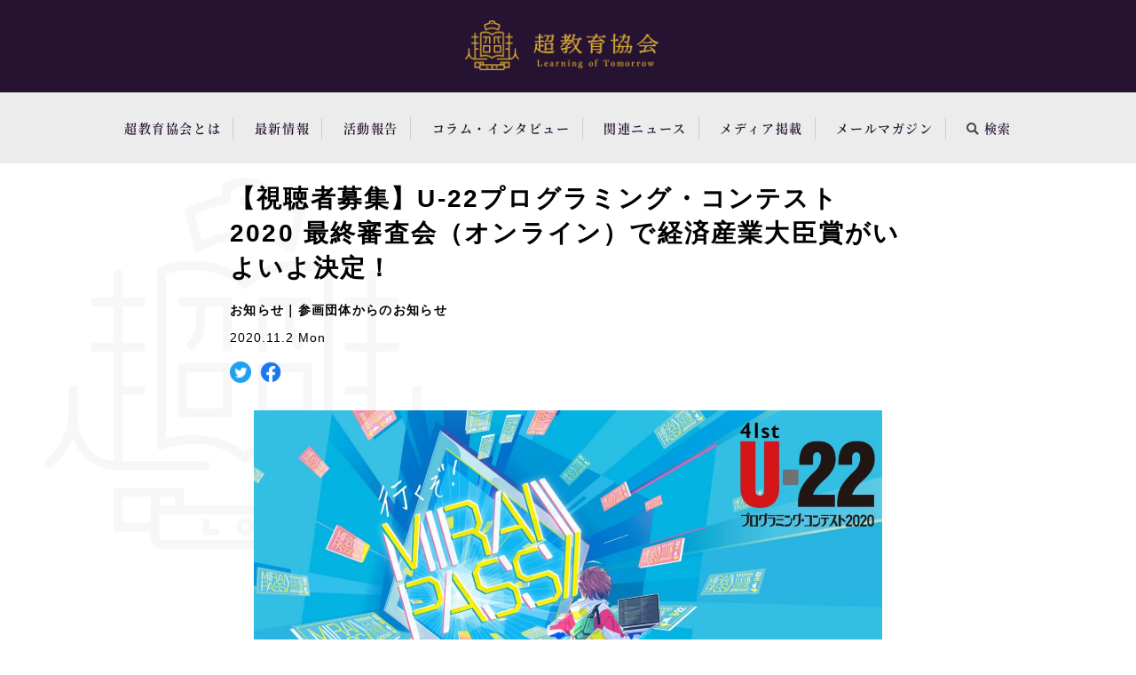

--- FILE ---
content_type: text/html; charset=UTF-8
request_url: https://lot.or.jp/report/2583/
body_size: 73003
content:
<!DOCTYPE html>
<html lang="ja">
<head>
    <title>【視聴者募集】U-22プログラミング・コンテスト 2020 最終審査会（オンライン）で経済産業大臣賞がいよいよ決定！ | 超教育協会 Learning of Tomorrow</title>
<meta name='robots' content='max-image-preview:large' />

<!-- All In One SEO Pack 3.7.1[44,144] -->
<script type="application/ld+json" class="aioseop-schema">{"@context":"https://schema.org","@graph":[{"@type":"Organization","@id":"https://lot.or.jp/#organization","url":"https://lot.or.jp/","name":"超教育協会 Learning of Tomorrow","sameAs":[]},{"@type":"WebSite","@id":"https://lot.or.jp/#website","url":"https://lot.or.jp/","name":"超教育協会 Learning of Tomorrow","publisher":{"@id":"https://lot.or.jp/#organization"},"potentialAction":{"@type":"SearchAction","target":"https://lot.or.jp/?s={search_term_string}","query-input":"required name=search_term_string"}},{"@type":"WebPage","@id":"https://lot.or.jp/report/2583/#webpage","url":"https://lot.or.jp/report/2583/","inLanguage":"ja","name":"【視聴者募集】U-22プログラミング・コンテスト 2020 最終審査会（オンライン）で経済産業大臣賞がいよいよ決定！","isPartOf":{"@id":"https://lot.or.jp/#website"},"breadcrumb":{"@id":"https://lot.or.jp/report/2583/#breadcrumblist"},"image":{"@type":"ImageObject","@id":"https://lot.or.jp/report/2583/#primaryimage","url":"https://lot.or.jp/wp/wp-content/uploads/2020/11/U22_2020.jpg","width":1406,"height":760},"primaryImageOfPage":{"@id":"https://lot.or.jp/report/2583/#primaryimage"},"datePublished":"2020-11-02T07:58:28+09:00","dateModified":"2020-11-09T07:20:52+09:00"},{"@type":"Article","@id":"https://lot.or.jp/report/2583/#article","isPartOf":{"@id":"https://lot.or.jp/report/2583/#webpage"},"author":{"@id":"https://lot.or.jp/author/wpadmin/#author"},"headline":"【視聴者募集】U-22プログラミング・コンテスト 2020 最終審査会（オンライン）で経済産業大臣賞がいよいよ決定！","datePublished":"2020-11-02T07:58:28+09:00","dateModified":"2020-11-09T07:20:52+09:00","commentCount":0,"mainEntityOfPage":{"@id":"https://lot.or.jp/report/2583/#webpage"},"publisher":{"@id":"https://lot.or.jp/#organization"},"articleSection":"参画団体からのお知らせ","image":{"@type":"ImageObject","@id":"https://lot.or.jp/report/2583/#primaryimage","url":"https://lot.or.jp/wp/wp-content/uploads/2020/11/U22_2020.jpg","width":1406,"height":760}},{"@type":"Person","@id":"https://lot.or.jp/author/wpadmin/#author","name":"wpadmin","sameAs":[],"image":{"@type":"ImageObject","@id":"https://lot.or.jp/#personlogo","url":"https://secure.gravatar.com/avatar/3935627e2b8ec7701d10c7600125d557?s=96&d=mm&r=g","width":96,"height":96,"caption":"wpadmin"}},{"@type":"BreadcrumbList","@id":"https://lot.or.jp/report/2583/#breadcrumblist","itemListElement":[{"@type":"ListItem","position":1,"item":{"@type":"WebPage","@id":"https://lot.or.jp/","url":"https://lot.or.jp/","name":"超教育協会 Learning of Tomorrow"}},{"@type":"ListItem","position":2,"item":{"@type":"WebPage","@id":"https://lot.or.jp/report/2583/","url":"https://lot.or.jp/report/2583/","name":"【視聴者募集】U-22プログラミング・コンテスト 2020 最終審査会（オンライン）で経済産業大臣賞がいよいよ決定！"}}]}]}</script>
<link rel="canonical" href="https://lot.or.jp/report/2583/" />
<meta property="og:type" content="article" />
<meta property="og:title" content="【視聴者募集】U-22プログラミング・コンテスト 2020 最終審査会（オンライン）で経済産業大臣賞がいよいよ決定！ | 超教育協会 Learning of Tomorrow" />
<meta property="og:description" content="概要 IT人材発掘・育成を目的に、1980年からスタートしたU-22プログラミング・コンテストは、41回目を迎える今年、初のオンラインプレゼンテーションで最終審査会を開催、当日の模様はニコニコ生放送でLIVE配信します！視聴者が選ぶ「Best Viewers賞」も。若者たちの雄姿を是非ご視聴ください。 公式サイト：　https://u22procon.com/ ニコニコ生放送URL：　http:/" />
<meta property="og:url" content="https://lot.or.jp/report/2583/" />
<meta property="og:site_name" content="超教育協会 Learning of Tomorrow" />
<meta property="og:image" content="https://lot.or.jp/wp/wp-content/uploads/2020/11/U22_2020-1024x554.jpg" />
<meta property="og:image:width" content="1200" />
<meta property="og:image:height" content="630" />
<meta property="fb:app_id" content="177521136232627" />
<meta property="article:tag" content="参画団体からのお知らせ" />
<meta property="article:published_time" content="2020-11-02T07:58:28Z" />
<meta property="article:modified_time" content="2020-11-09T07:20:52Z" />
<meta property="og:image:secure_url" content="https://lot.or.jp/wp/wp-content/uploads/2020/11/U22_2020-1024x554.jpg" />
<meta name="twitter:card" content="summary_large_image" />
<meta name="twitter:title" content="【視聴者募集】U-22プログラミング・コンテスト 2020 最終審査会（オンライン）で経済産業大臣賞がいよいよ決定！ | 超教育協会 Lea" />
<meta name="twitter:description" content="概要 IT人材発掘・育成を目的に、1980年からスタートしたU-22プログラミング・コンテストは、41回目を迎える今年、初のオンラインプレゼンテーションで最終審査会を開催、当日の模様はニコニコ生放送でLIVE配信します！視聴者が選ぶ「Best Viewers賞」も。若者たちの雄姿を是非ご視聴ください。 公式サイト：　https://u22procon.com/ ニコニコ生放送URL：　http:/" />
<meta name="twitter:image" content="https://lot.or.jp/wp/wp-content/uploads/2020/11/U22_2020-1024x554.jpg" />
<!-- All In One SEO Pack -->
<link rel='dns-prefetch' href='//s.w.org' />
<link rel='stylesheet' id='wp-block-library-css'  href='https://lot.or.jp/wp/wp-includes/css/dist/block-library/style.min.css' type='text/css' media='all' />
<link rel='stylesheet' id='fontAwesome-css'  href='https://lot.or.jp/wp/wp-content/plugins/lightbox-block/assets/css/font-awesome.min.css?ver=6.5.2' type='text/css' media='all' />
<style id='global-styles-inline-css' type='text/css'>
body{--wp--preset--color--black: #000000;--wp--preset--color--cyan-bluish-gray: #abb8c3;--wp--preset--color--white: #ffffff;--wp--preset--color--pale-pink: #f78da7;--wp--preset--color--vivid-red: #cf2e2e;--wp--preset--color--luminous-vivid-orange: #ff6900;--wp--preset--color--luminous-vivid-amber: #fcb900;--wp--preset--color--light-green-cyan: #7bdcb5;--wp--preset--color--vivid-green-cyan: #00d084;--wp--preset--color--pale-cyan-blue: #8ed1fc;--wp--preset--color--vivid-cyan-blue: #0693e3;--wp--preset--color--vivid-purple: #9b51e0;--wp--preset--gradient--vivid-cyan-blue-to-vivid-purple: linear-gradient(135deg,rgba(6,147,227,1) 0%,rgb(155,81,224) 100%);--wp--preset--gradient--light-green-cyan-to-vivid-green-cyan: linear-gradient(135deg,rgb(122,220,180) 0%,rgb(0,208,130) 100%);--wp--preset--gradient--luminous-vivid-amber-to-luminous-vivid-orange: linear-gradient(135deg,rgba(252,185,0,1) 0%,rgba(255,105,0,1) 100%);--wp--preset--gradient--luminous-vivid-orange-to-vivid-red: linear-gradient(135deg,rgba(255,105,0,1) 0%,rgb(207,46,46) 100%);--wp--preset--gradient--very-light-gray-to-cyan-bluish-gray: linear-gradient(135deg,rgb(238,238,238) 0%,rgb(169,184,195) 100%);--wp--preset--gradient--cool-to-warm-spectrum: linear-gradient(135deg,rgb(74,234,220) 0%,rgb(151,120,209) 20%,rgb(207,42,186) 40%,rgb(238,44,130) 60%,rgb(251,105,98) 80%,rgb(254,248,76) 100%);--wp--preset--gradient--blush-light-purple: linear-gradient(135deg,rgb(255,206,236) 0%,rgb(152,150,240) 100%);--wp--preset--gradient--blush-bordeaux: linear-gradient(135deg,rgb(254,205,165) 0%,rgb(254,45,45) 50%,rgb(107,0,62) 100%);--wp--preset--gradient--luminous-dusk: linear-gradient(135deg,rgb(255,203,112) 0%,rgb(199,81,192) 50%,rgb(65,88,208) 100%);--wp--preset--gradient--pale-ocean: linear-gradient(135deg,rgb(255,245,203) 0%,rgb(182,227,212) 50%,rgb(51,167,181) 100%);--wp--preset--gradient--electric-grass: linear-gradient(135deg,rgb(202,248,128) 0%,rgb(113,206,126) 100%);--wp--preset--gradient--midnight: linear-gradient(135deg,rgb(2,3,129) 0%,rgb(40,116,252) 100%);--wp--preset--duotone--dark-grayscale: url('#wp-duotone-dark-grayscale');--wp--preset--duotone--grayscale: url('#wp-duotone-grayscale');--wp--preset--duotone--purple-yellow: url('#wp-duotone-purple-yellow');--wp--preset--duotone--blue-red: url('#wp-duotone-blue-red');--wp--preset--duotone--midnight: url('#wp-duotone-midnight');--wp--preset--duotone--magenta-yellow: url('#wp-duotone-magenta-yellow');--wp--preset--duotone--purple-green: url('#wp-duotone-purple-green');--wp--preset--duotone--blue-orange: url('#wp-duotone-blue-orange');--wp--preset--font-size--small: 13px;--wp--preset--font-size--medium: 20px;--wp--preset--font-size--large: 36px;--wp--preset--font-size--x-large: 42px;}.has-black-color{color: var(--wp--preset--color--black) !important;}.has-cyan-bluish-gray-color{color: var(--wp--preset--color--cyan-bluish-gray) !important;}.has-white-color{color: var(--wp--preset--color--white) !important;}.has-pale-pink-color{color: var(--wp--preset--color--pale-pink) !important;}.has-vivid-red-color{color: var(--wp--preset--color--vivid-red) !important;}.has-luminous-vivid-orange-color{color: var(--wp--preset--color--luminous-vivid-orange) !important;}.has-luminous-vivid-amber-color{color: var(--wp--preset--color--luminous-vivid-amber) !important;}.has-light-green-cyan-color{color: var(--wp--preset--color--light-green-cyan) !important;}.has-vivid-green-cyan-color{color: var(--wp--preset--color--vivid-green-cyan) !important;}.has-pale-cyan-blue-color{color: var(--wp--preset--color--pale-cyan-blue) !important;}.has-vivid-cyan-blue-color{color: var(--wp--preset--color--vivid-cyan-blue) !important;}.has-vivid-purple-color{color: var(--wp--preset--color--vivid-purple) !important;}.has-black-background-color{background-color: var(--wp--preset--color--black) !important;}.has-cyan-bluish-gray-background-color{background-color: var(--wp--preset--color--cyan-bluish-gray) !important;}.has-white-background-color{background-color: var(--wp--preset--color--white) !important;}.has-pale-pink-background-color{background-color: var(--wp--preset--color--pale-pink) !important;}.has-vivid-red-background-color{background-color: var(--wp--preset--color--vivid-red) !important;}.has-luminous-vivid-orange-background-color{background-color: var(--wp--preset--color--luminous-vivid-orange) !important;}.has-luminous-vivid-amber-background-color{background-color: var(--wp--preset--color--luminous-vivid-amber) !important;}.has-light-green-cyan-background-color{background-color: var(--wp--preset--color--light-green-cyan) !important;}.has-vivid-green-cyan-background-color{background-color: var(--wp--preset--color--vivid-green-cyan) !important;}.has-pale-cyan-blue-background-color{background-color: var(--wp--preset--color--pale-cyan-blue) !important;}.has-vivid-cyan-blue-background-color{background-color: var(--wp--preset--color--vivid-cyan-blue) !important;}.has-vivid-purple-background-color{background-color: var(--wp--preset--color--vivid-purple) !important;}.has-black-border-color{border-color: var(--wp--preset--color--black) !important;}.has-cyan-bluish-gray-border-color{border-color: var(--wp--preset--color--cyan-bluish-gray) !important;}.has-white-border-color{border-color: var(--wp--preset--color--white) !important;}.has-pale-pink-border-color{border-color: var(--wp--preset--color--pale-pink) !important;}.has-vivid-red-border-color{border-color: var(--wp--preset--color--vivid-red) !important;}.has-luminous-vivid-orange-border-color{border-color: var(--wp--preset--color--luminous-vivid-orange) !important;}.has-luminous-vivid-amber-border-color{border-color: var(--wp--preset--color--luminous-vivid-amber) !important;}.has-light-green-cyan-border-color{border-color: var(--wp--preset--color--light-green-cyan) !important;}.has-vivid-green-cyan-border-color{border-color: var(--wp--preset--color--vivid-green-cyan) !important;}.has-pale-cyan-blue-border-color{border-color: var(--wp--preset--color--pale-cyan-blue) !important;}.has-vivid-cyan-blue-border-color{border-color: var(--wp--preset--color--vivid-cyan-blue) !important;}.has-vivid-purple-border-color{border-color: var(--wp--preset--color--vivid-purple) !important;}.has-vivid-cyan-blue-to-vivid-purple-gradient-background{background: var(--wp--preset--gradient--vivid-cyan-blue-to-vivid-purple) !important;}.has-light-green-cyan-to-vivid-green-cyan-gradient-background{background: var(--wp--preset--gradient--light-green-cyan-to-vivid-green-cyan) !important;}.has-luminous-vivid-amber-to-luminous-vivid-orange-gradient-background{background: var(--wp--preset--gradient--luminous-vivid-amber-to-luminous-vivid-orange) !important;}.has-luminous-vivid-orange-to-vivid-red-gradient-background{background: var(--wp--preset--gradient--luminous-vivid-orange-to-vivid-red) !important;}.has-very-light-gray-to-cyan-bluish-gray-gradient-background{background: var(--wp--preset--gradient--very-light-gray-to-cyan-bluish-gray) !important;}.has-cool-to-warm-spectrum-gradient-background{background: var(--wp--preset--gradient--cool-to-warm-spectrum) !important;}.has-blush-light-purple-gradient-background{background: var(--wp--preset--gradient--blush-light-purple) !important;}.has-blush-bordeaux-gradient-background{background: var(--wp--preset--gradient--blush-bordeaux) !important;}.has-luminous-dusk-gradient-background{background: var(--wp--preset--gradient--luminous-dusk) !important;}.has-pale-ocean-gradient-background{background: var(--wp--preset--gradient--pale-ocean) !important;}.has-electric-grass-gradient-background{background: var(--wp--preset--gradient--electric-grass) !important;}.has-midnight-gradient-background{background: var(--wp--preset--gradient--midnight) !important;}.has-small-font-size{font-size: var(--wp--preset--font-size--small) !important;}.has-medium-font-size{font-size: var(--wp--preset--font-size--medium) !important;}.has-large-font-size{font-size: var(--wp--preset--font-size--large) !important;}.has-x-large-font-size{font-size: var(--wp--preset--font-size--x-large) !important;}
</style>
<link rel='stylesheet' id='fancybox-for-wp-css'  href='https://lot.or.jp/wp/wp-content/plugins/fancybox-for-wordpress/assets/css/fancybox.css?ver=1.3.4' type='text/css' media='all' />
<script type='text/javascript' src='https://lot.or.jp/wp/wp-includes/js/jquery/jquery.min.js?ver=3.6.0' id='jquery-core-js'></script>
<script type='text/javascript' src='https://lot.or.jp/wp/wp-includes/js/jquery/jquery-migrate.min.js?ver=3.3.2' id='jquery-migrate-js'></script>
<script type='text/javascript' src='https://lot.or.jp/wp/wp-content/plugins/fancybox-for-wordpress/assets/js/purify.min.js?ver=1.3.4' id='purify-js'></script>
<script type='text/javascript' src='https://lot.or.jp/wp/wp-content/plugins/fancybox-for-wordpress/assets/js/jquery.fancybox.js?ver=1.3.4' id='fancybox-for-wp-js'></script>

<!-- Fancybox for WordPress v3.3.5 -->
<style type="text/css">
	.fancybox-slide--image .fancybox-content{background-color: #FFFFFF}div.fancybox-caption{display:none !important;}
	
	img.fancybox-image{border-width:10px;border-color:#FFFFFF;border-style:solid;}
	div.fancybox-bg{background-color:rgba(102,102,102,0.3);opacity:1 !important;}div.fancybox-content{border-color:#FFFFFF}
	div#fancybox-title{background-color:#FFFFFF}
	div.fancybox-content{background-color:#FFFFFF}
	div#fancybox-title-inside{color:#333333}
	
	
	
	div.fancybox-caption p.caption-title{display:inline-block}
	div.fancybox-caption p.caption-title{font-size:14px}
	div.fancybox-caption p.caption-title{color:#333333}
	div.fancybox-caption {color:#333333}div.fancybox-caption p.caption-title {background:#fff; width:auto;padding:10px 30px;}div.fancybox-content p.caption-title{color:#333333;margin: 0;padding: 5px 0;}body.fancybox-active .fancybox-container .fancybox-stage .fancybox-content .fancybox-close-small{display:block;}
</style><script type="text/javascript">
	jQuery(function () {

		var mobileOnly = false;
		
		if (mobileOnly) {
			return;
		}

		jQuery.fn.getTitle = function () { // Copy the title of every IMG tag and add it to its parent A so that fancybox can show titles
			var arr = jQuery("a[data-fancybox]");
									jQuery.each(arr, function() {
										var title = jQuery(this).children("img").attr("title");
										var caption = jQuery(this).next("figcaption").html();
                                        if(caption && title){jQuery(this).attr("title",title+" " + caption)}else if(title){ jQuery(this).attr("title",title);}else if(caption){jQuery(this).attr("title",caption);}
									});			}

		// Supported file extensions

				var thumbnails = jQuery("a:has(img)").not(".nolightbox").not('.envira-gallery-link').not('.ngg-simplelightbox').filter(function () {
			return /\.(jpe?g|png|gif|mp4|webp|bmp|pdf)(\?[^/]*)*$/i.test(jQuery(this).attr('href'))
		});
		

		// Add data-type iframe for links that are not images or videos.
		var iframeLinks = jQuery('.fancyboxforwp').filter(function () {
			return !/\.(jpe?g|png|gif|mp4|webp|bmp|pdf)(\?[^/]*)*$/i.test(jQuery(this).attr('href'))
		}).filter(function () {
			return !/vimeo|youtube/i.test(jQuery(this).attr('href'))
		});
		iframeLinks.attr({"data-type": "iframe"}).getTitle();

				// Gallery All
		thumbnails.addClass("fancyboxforwp").attr("data-fancybox", "gallery").getTitle();
		iframeLinks.attr({"data-fancybox": "gallery"}).getTitle();

		// Gallery type NONE
		
		// Call fancybox and apply it on any link with a rel atribute that starts with "fancybox", with the options set on the admin panel
		jQuery("a.fancyboxforwp").fancyboxforwp({
			loop: false,
			smallBtn: true,
			zoomOpacity: "auto",
			animationEffect: "fade",
			animationDuration: 500,
			transitionEffect: "fade",
			transitionDuration: "300",
			overlayShow: true,
			overlayOpacity: "0.3",
			titleShow: true,
			titlePosition: "inside",
			keyboard: true,
			showCloseButton: true,
			arrows: true,
			clickContent:false,
			clickSlide: "close",
			mobile: {
				clickContent: function (current, event) {
					return current.type === "image" ? "toggleControls" : false;
				},
				clickSlide: function (current, event) {
					return current.type === "image" ? "close" : "close";
				},
			},
			wheel: false,
			toolbar: true,
			preventCaptionOverlap: true,
			onInit: function() { },			onDeactivate
	: function() { },		beforeClose: function() { },			afterShow: function() {},				afterClose: function() { },					caption : function( instance, item ) {var title ="";if("undefined" != typeof jQuery(this).context ){var title = jQuery(this).context.title;} else { var title = ("undefined" != typeof jQuery(this).attr("title")) ? jQuery(this).attr("title") : false;}var caption = jQuery(this).data('caption') || '';if ( item.type === 'image' && title.length ) {caption = (caption.length ? caption + '<br />' : '') + '<p class="caption-title">'+title+'</p>' ;}return caption;},
		afterLoad : function( instance, current ) {current.$content.append('<div class=\"fancybox-custom-caption inside-caption\" style=\" position: absolute;left:0;right:0;color:#000;margin:0 auto;bottom:0;text-align:center;background-color:#FFFFFF \">' + current.opts.caption + '</div>');},
			})
		;

			})
</script>
<!-- END Fancybox for WordPress -->
        <!-- common -->
<meta charset="UTF-8">
<meta name="viewport" content="width=device-width, initial-scale=1.0">
<meta content="IE=edge,chrome=1" http-equiv="X-UA-Compatible">

<link rel="apple-touch-icon" href="https://lot.or.jp/wp/wp-content/themes/lot/img/apple-touch-icon.png">
<link rel="apple-touch-icon-precomposed" href="https://lot.or.jp/wp/wp-content/themes/lot/img/apple-touch-icon.png">
<link rel="icon" href="https://lot.or.jp/wp/wp-content/themes/lot/img/favicon.ico">

<link rel="stylesheet" href="https://lot.or.jp/wp/wp-content/themes/lot/css/style.css">
<!-- /common -->
    <!-- Global site tag (gtag.js) - Google Analytics -->
<script async src="https://www.googletagmanager.com/gtag/js?id=UA-119951591-1"></script>
<script>
    window.dataLayer = window.dataLayer || [];

    function gtag() {
        dataLayer.push(arguments);
    }

    gtag('js', new Date());

    gtag('config', 'UA-119951591-1');
</script>
</head>

<body class="preload ">
<svg aria-hidden="true" style="position: absolute; width: 0; height: 0; overflow: hidden;" version="1.1"
     xmlns="http://www.w3.org/2000/svg"
>
    <defs>
        <symbol id="icon-flag" viewBox="0 0 32 32">
            <title>flag</title>
            <path d="M32.030 20.019h-30.028v11.991h-2.002v-32.010h32.030l-3.874 9.939zM29.040 2.002h-27.038v16.015h27.117l-3.273-8.078z"></path>
        </symbol>
        <symbol id="icon-layer" viewBox="0 0 32 32">
            <title>layer</title>
            <path d="M15.97 18.316l15.397-8.324c0.33-0.131 0.56-0.448 0.56-0.818s-0.229-0.687-0.554-0.816l-0.006-0.002-15.397-8.353-15.397 8.353c-0.33 0.131-0.56 0.448-0.56 0.818s0.229 0.687 0.554 0.816l0.006 0.002zM3.083 9.164l12.875-6.897 12.875 6.897-12.875 6.897zM31.366 15.232l-2.381-1.337-1.996 1.118 1.843 1.028-12.875 6.887-12.875-6.887 1.856-1.038-1.985-1.108-2.381 1.337c-0.33 0.129-0.559 0.445-0.559 0.813s0.229 0.684 0.553 0.811l0.006 0.002 15.399 8.334 15.397-8.334c0.33-0.129 0.559-0.445 0.559-0.813s-0.229-0.684-0.553-0.811l-0.006-0.002zM31.366 22.039l-2.381-1.337-1.996 1.118 1.843 1.028-12.875 6.887-12.875-6.887 1.856-1.038-1.985-1.108-2.381 1.337c-0.33 0.131-0.56 0.448-0.56 0.818s0.229 0.687 0.554 0.816l0.006 0.002 15.399 8.324 15.397-8.324c0.33-0.131 0.56-0.448 0.56-0.818s-0.229-0.687-0.554-0.816l-0.006-0.002z"></path>
        </symbol>
        <symbol id="icon-note" viewBox="0 0 32 32">
            <title>note</title>
            <path d="M1 0v0c-0.552 0-1 0.448-1 1v30c0 0.552 0.448 1 1 1h30c0.552 0 1-0.448 1-1v-30c0-0.552-0.448-1-1-1h-30zM2 2h28v28h-28v-28zM6 7v2h20v-2h-20zM9 11v2h14v-2h-14zM7 15v2h18v-2h-18zM8 19v2h16v-2h-16zM7 23v2h18v-2h-18z"></path>
        </symbol>
        <symbol id="icon-arrow" viewBox="0 0 16 18">
            <title>arrow</title>
            <path fill-rule="evenodd"
                  d="M0.112,1.355 L1.485,0.478 L15.136,9.181 L15.129,9.185 L15.136,9.190 L1.485,17.892 L0.112,17.015 L12.382,9.185 L0.112,1.355 Z"/>
        </symbol>
        <symbol id="icon-fb" viewBox="0 0 14 32">
            <title>fb</title>
            <path d="M10.902 4.985h3.077l-0.231-4.997h-3.764v0.012c-5.89 0.209-6.869 3.52-6.974 6.978h-0.011v4.012h-3.008v4.997h3.008v16h6.015v-16h4.512l0.891-4.997h-5.403v-3.618c-0.005-0.055-0.008-0.118-0.008-0.183 0-1.114 0.816-2.037 1.883-2.203l0.013-0.002z"></path>
        </symbol>
        <symbol id="icon-tw" viewBox="0 0 40 32">
            <title>tw</title>
            <path d="M39.524 3.818c-1.316 0.639-2.844 1.093-4.454 1.281l-0.067 0.006c1.57-1.058 2.757-2.578 3.377-4.363l0.018-0.061c-1.457 0.905-3.175 1.542-5.015 1.795l-0.068 0.008c-1.486-1.551-3.575-2.514-5.888-2.514-4.496 0-8.142 3.64-8.151 8.134v0.001c0 0.003 0 0.006 0 0.009 0 0.636 0.075 1.255 0.217 1.848l-0.011-0.054c-6.795-0.25-12.792-3.465-16.768-8.382l-0.033-0.043c-0.673 1.158-1.070 2.548-1.070 4.031 0 2.776 1.391 5.226 3.514 6.693l0.027 0.018c-0.155 0.016-0.334 0.025-0.516 0.025-1.138 0-2.193-0.355-3.061-0.961l0.017 0.011c-0.003 0.077-0.004 0.168-0.004 0.259 0 3.781 2.679 6.936 6.242 7.671l0.051 0.009c-0.647 0.237-1.393 0.374-2.172 0.374-0.432 0-0.855-0.042-1.264-0.123l0.041 0.007c0.259 2.394 3.615 5.515 7.285 5.515-2.533 2.207-5.867 3.552-9.515 3.552-0.79 0-1.564-0.063-2.32-0.184l0.083 0.011c3.631 2.248 8.033 3.583 12.746 3.591h0.002c0.069 0.001 0.151 0.001 0.233 0.001 12.485 0 22.606-10.121 22.606-22.606 0-0.4-0.010-0.798-0.031-1.193l0.002 0.055c0-0.015 0-0.030 0-0.045s0-0.061 0-0.091 0-0.091 0-0.121c1.592-1.113 2.91-2.502 3.911-4.108l0.034-0.059z"></path>
        </symbol>
        <symbol id="icon-flag" viewBox="0 0 32 32">
            <title>flag</title>
            <path d="M32.030 20.019h-30.028v11.991h-2.002v-32.010h32.030l-3.874 9.939zM29.040 2.002h-27.038v16.015h27.117l-3.273-8.078z"></path>
        </symbol>
        <symbol id="logo-cord" viewBox="0 0 95.55 88.4">
            <title>cord</title>
            <path class="cls-1"
                  d="M587.52,445.6v-.83a.67.67,0,0,0-.66-.66H567.19a.33.33,0,0,1-.33-.33V428.7a.33.33,0,0,1,.33-.33h4.38a.67.67,0,0,0,.66-.66v-.83a.67.67,0,0,0-.66-.66h-4.38a.33.33,0,0,1-.33-.33v-7.52a.33.33,0,0,1,.33-.33h4.38a.67.67,0,0,0,.66-.66v-.83a.67.67,0,0,0-.66-.66h-4.38a.33.33,0,0,1-.33-.33v-7.93a.32.32,0,0,1,.33-.33h4.38a.67.67,0,0,0,.66-.66v-.83a.66.66,0,0,0-.66-.66h-4.38a.33.33,0,0,1-.33-.33v-5.56a.67.67,0,0,0-.66-.66h-.83a.66.66,0,0,0-.66.66v5.56a.33.33,0,0,1-.33.33H560a.65.65,0,0,0-.66.66v.83a.66.66,0,0,0,.66.66h4.38a.33.33,0,0,1,.33.33v7.93a.33.33,0,0,1-.33.33H560a.66.66,0,0,0-.66.66v.83a.66.66,0,0,0,.66.66h4.38a.33.33,0,0,1,.33.33v25.32a.35.35,0,0,1-.38.33c-8.08-1-8.22-10.41-8.22-10.83v-6.31a.66.66,0,0,0-.66-.66h-.83a.67.67,0,0,0-.66.66v6.31h0a14.89,14.89,0,0,1-5.48,10.73.67.67,0,0,0-.14.92l.48.67a.66.66,0,0,0,.94.14,16.57,16.57,0,0,0,5.21-7.08c.13.35.27.7.43,1.06a10.69,10.69,0,0,0,10.38,6.63h21.08A.67.67,0,0,0,587.52,445.6Zm5.37-24.09v11.57a.66.66,0,0,1-.66.66H580.66a.65.65,0,0,1-.66-.66V421.51a.65.65,0,0,1,.66-.66h11.57A.66.66,0,0,1,592.89,421.51Zm-2.15,9.75v-7.93a.33.33,0,0,0-.33-.33h-7.93a.32.32,0,0,0-.33.33v7.93a.33.33,0,0,0,.33.33h7.93A.33.33,0,0,0,590.74,431.26ZM612,421.51v11.57a.66.66,0,0,1-.66.66H599.75a.65.65,0,0,1-.66-.66V421.51a.65.65,0,0,1,.66-.66h11.57A.66.66,0,0,1,612,421.51Zm-2.15,9.75v-7.93a.33.33,0,0,0-.33-.33h-7.93a.32.32,0,0,0-.33.33v7.93a.33.33,0,0,0,.33.33h7.93A.33.33,0,0,0,609.83,431.26ZM584.29,411a6,6,0,0,1-2,4.89.66.66,0,0,0-.17.81l.23.44.15.3a.67.67,0,0,0,1,.23,8,8,0,0,0,3-6.67v-3.33a.33.33,0,0,1,.33-.33h3.64a.33.33,0,0,1,.33.33v9.75a.67.67,0,0,0,.66.66h.83a.67.67,0,0,0,.66-.66V405.81a.66.66,0,0,0-.66-.66H580.66a.65.65,0,0,0-.66.66v.83a.66.66,0,0,0,.66.66H584a.32.32,0,0,1,.33.33Zm23.39-3.33a.33.33,0,0,1,.33-.33h3.31a.67.67,0,0,0,.66-.66v-.83a.66.66,0,0,0-.66-.66H599.75a.65.65,0,0,0-.66.66v11.57a.66.66,0,0,0,.66.66h.83a.67.67,0,0,0,.66-.66v-9.75a.32.32,0,0,1,.33-.33h3.63a.32.32,0,0,1,.33.33V411a8,8,0,0,0,3,6.67.67.67,0,0,0,1-.23l.15-.3.22-.44a.66.66,0,0,0-.16-.81,6,6,0,0,1-2.06-4.89Zm-31.23,33.61-.54.19a.66.66,0,0,1-.87-.63V398.51a.66.66,0,0,1,.45-.63l.28-.09c10.47-3.49,17.57.69,20,2.54a.36.36,0,0,0,.4,0c2.45-1.85,9.55-6,20-2.54l.29.09a.66.66,0,0,1,.45.63V440.8a.66.66,0,0,1-.87.63l-.55-.19c-11.59-3.86-18.5,2.56-18.79,2.84l-.29.27a.67.67,0,0,1-.91,0l-.29-.28C595,443.8,588,437.38,576.45,441.24Zm.74-2.89a.32.32,0,0,0,.41.31,24.18,24.18,0,0,1,6.09-.8,20.14,20.14,0,0,1,12.1,3.89.33.33,0,0,0,.39,0c2.31-1.73,8.73-5.53,18.19-3.08a.33.33,0,0,0,.42-.31V399.84a.33.33,0,0,0-.24-.32c-11-3.2-17.54,2.87-17.82,3.14l-.29.27a.65.65,0,0,1-.91,0l-.29-.27c-.28-.27-6.81-6.34-17.81-3.14a.33.33,0,0,0-.24.32Zm27.93,7.91h21.07a10.69,10.69,0,0,0,10.39-6.63c.16-.36.3-.71.42-1.06a16.57,16.57,0,0,0,5.21,7.08.66.66,0,0,0,.94-.14l.49-.67a.68.68,0,0,0-.14-.92A14.92,14.92,0,0,1,638,433.19h0v-6.31a.66.66,0,0,0-.66-.66h-.82a.67.67,0,0,0-.67.66v6.31c0,.42-.13,9.82-8.22,10.83a.34.34,0,0,1-.37-.33V418.37a.33.33,0,0,1,.33-.33H632a.67.67,0,0,0,.66-.66v-.83a.67.67,0,0,0-.66-.66H627.6a.33.33,0,0,1-.33-.33v-7.93a.33.33,0,0,1,.33-.33H632a.67.67,0,0,0,.66-.66v-.83a.66.66,0,0,0-.66-.66H627.6a.33.33,0,0,1-.33-.33v-5.56a.67.67,0,0,0-.66-.66h-.83a.67.67,0,0,0-.66.66v5.56a.33.33,0,0,1-.33.33h-4.38a.65.65,0,0,0-.66.66v.83a.66.66,0,0,0,.66.66h4.38a.33.33,0,0,1,.33.33v7.93a.33.33,0,0,1-.33.33h-4.38a.66.66,0,0,0-.66.66v.83a.66.66,0,0,0,.66.66h4.38a.33.33,0,0,1,.33.33v7.52a.33.33,0,0,1-.33.33h-4.38a.66.66,0,0,0-.66.66v.83a.66.66,0,0,0,.66.66h4.38a.33.33,0,0,1,.33.33v15.08a.33.33,0,0,1-.33.33H605.12a.67.67,0,0,0-.66.66v.83A.67.67,0,0,0,605.12,446.26ZM596,380.65a1.41,1.41,0,1,0,1.41,1.41A1.41,1.41,0,0,0,596,380.65Zm5.13-2.68a.64.64,0,0,1,.35.58v2.11a.34.34,0,0,0,.26.32,32.41,32.41,0,0,1,8,2.85l.29.15a.65.65,0,0,1,.34.75L608,393.87a.65.65,0,0,1-.94.42l-.46-.23a22.09,22.09,0,0,0-21.24,0l-.46.23a.65.65,0,0,1-.94-.42l-2.33-9.14A.67.67,0,0,1,582,384l.3-.15a32.26,32.26,0,0,1,8-2.85.34.34,0,0,0,.26-.32v-2.11a.64.64,0,0,1,.35-.58,10.42,10.42,0,0,1,10.26,0Zm-16.85,7.28a.33.33,0,0,0-.18.38l1.41,5.56a.32.32,0,0,0,.45.21,23.89,23.89,0,0,1,20.07,0,.32.32,0,0,0,.45-.21l1.42-5.56a.33.33,0,0,0-.18-.38,29.7,29.7,0,0,0-7.5-2.38l-.34-.06a.66.66,0,0,1-.55-.65v-2.44a.34.34,0,0,0-.21-.31,7.95,7.95,0,0,0-6.25,0,.35.35,0,0,0-.21.31v2.44a.66.66,0,0,1-.55.65l-.34.06A29.63,29.63,0,0,0,584.27,385.25Zm14,74.55a2.18,2.18,0,1,0-2.17,2.18A2.17,2.17,0,0,0,598.23,459.8Zm-1.48,0a.7.7,0,1,1-.69-.69A.69.69,0,0,1,596.75,459.8Zm-7,.47h-2.2v-2.39H586v3.88h3.68Zm16.54-2.42h-4.08v1.48h1.3v2.4H605v-2.4h1.29Zm21-6.71v9.09a.67.67,0,0,1-.66.66h-7.75a.33.33,0,0,0-.33.33v.66a3.14,3.14,0,0,1-3.14,3.14h-38.8a3.13,3.13,0,0,1-3.14-3.14v-.66a.33.33,0,0,0-.33-.33h-7.75a.66.66,0,0,1-.66-.66v-9.09a.65.65,0,0,1,.66-.66h15.35a.66.66,0,0,1,.66.66v3.14a.33.33,0,0,0,.33.33h28.56a.33.33,0,0,0,.33-.33v-3.14a.65.65,0,0,1,.66-.66h15.35A.66.66,0,0,1,627.27,451.14Zm-53.66,1.48h-6.42a.33.33,0,0,0-.33.33v5.46a.33.33,0,0,0,.33.33h5.93a.33.33,0,0,0,.33-.33v-4.79A3,3,0,0,1,573.61,452.62Zm39.14,1.66a.33.33,0,0,0,.33.33h2.25a1,1,0,0,0,1-.83,1,1,0,0,0-1-1.16h-2.31a.33.33,0,0,0-.33.33Zm-37.14-.5a1,1,0,0,0,1,.83h2.26a.33.33,0,0,0,.33-.33V453a.33.33,0,0,0-.33-.33h-2.31A1,1,0,0,0,575.61,453.78Zm40.77,2.82a3.21,3.21,0,0,1-1,.16h-38.8a3.21,3.21,0,0,1-1-.16v5.28a1,1,0,0,0,1,1h38.8a1,1,0,0,0,1-1Zm8.74-3.65a.33.33,0,0,0-.33-.33h-6.42a3.32,3.32,0,0,1,.16,1v4.79a.33.33,0,0,0,.33.33h5.93a.33.33,0,0,0,.33-.33Z"
                  transform="translate(-548.21 -376.62)"/>
        </symbol>
        <symbol id="icon-top" viewBox="0 0 10 15.969">
            <title>top</title>
            <path d="M274.007,61.177l-0.914.805L264,53.99l0,0,0,0,9.091-7.991,0.914,0.805-8.172,7.191Z"
                  transform="translate(-264 -46)"/>
        </symbol>
        <symbol id="icon-pagetop" viewBox="0 0 25 13.75">
            <title>pagetop</title>
            <path d="M1526.55,2815.17l1.26-1.26-12.49-12.5h-0.01l-12.49,12.5,1.26,1.26,11.23-11.24Z"
                  transform="translate(-1502.81 -2801.41)"/>
        </symbol>
        <symbol id="icon-readmore" viewBox="0 0 6.87 12.5">
            <title>readmore</title>
            <path d="M1008.87,2571.38l0.63-.63,6.25,6.25h0l-6.25,6.25-0.63-.63,5.62-5.62Z"
                  transform="translate(-1008.88 -2570.75)"/>
        </symbol>
        <symbol id="icon-num-1" viewBox="0 0 6 32">
            <title>num-1</title>
            <path d="M5.056 32h-0.522c-0.633 0-1.147-0.534-1.147-1.191v-27.887h-2.241c-0.633 0-1.146-0.534-1.146-1.189v-0.542c0-0.658 0.513-1.191 1.146-1.191h3.91c0.63 0 1.146 0.533 1.146 1.191v29.618c0 0.657-0.516 1.191-1.146 1.191z"></path>
        </symbol>
        <symbol id="icon-num-2" viewBox="0 0 12 32">
            <title>num-2</title>
            <path d="M10.438 32h-9.058c-0.634-0.007-1.145-0.523-1.145-1.157 0-0.004 0-0.008 0-0.012v0.001-0.266c0-5.231 2.435-9.058 4.788-12.759 2.259-3.549 4.389-6.899 4.426-11.41 0.015-1.752-1.428-3.395-3.086-3.514-1.798-0.138-3.393 1.249-3.557 3.078-0.047 0.592-0.538 1.055-1.138 1.057h-0.523c-0.334-0.001-0.634-0.146-0.841-0.377l-0.001-0.001c-0.188-0.209-0.303-0.488-0.303-0.793 0-0.036 0.002-0.072 0.005-0.108l-0 0.005c0.137-1.712 0.943-3.212 2.153-4.258l0.008-0.007c1.048-0.918 2.431-1.479 3.944-1.479 0.192 0 0.381 0.009 0.568 0.027l-0.024-0.002c3.199 0.276 5.659 3.149 5.601 6.541-0.088 5.277-2.523 9.103-4.876 12.803-1.986 3.119-3.867 6.076-4.26 9.76h7.318c0.634 0.007 1.145 0.522 1.145 1.157 0 0.004-0 0.008-0 0.012v-0.001 0.533c0 0.003 0 0.007 0 0.011 0 0.635-0.511 1.15-1.144 1.157h-0.001z"></path>
        </symbol>
        <symbol id="icon-num-3" viewBox="0 0 12 32">
            <title>num-3</title>
            <path d="M6.15 31.999c-3.204 0-5.873-2.468-6.146-5.745-0.003-0.029-0.004-0.063-0.004-0.097 0-0.308 0.116-0.588 0.307-0.799l-0.001 0.001c0.209-0.232 0.51-0.377 0.845-0.378h0.526c0.601 0.002 1.093 0.464 1.143 1.052l0 0.004c0.081 0.93 0.527 1.741 1.192 2.302l0.005 0.004c0.571 0.487 1.318 0.784 2.134 0.784 0.114 0 0.227-0.006 0.338-0.017l-0.014 0.001c1.694-0.16 3.020-1.702 3.020-3.507v-5.679c0-2.676-1.223-4.035-3.739-4.159-0.608-0.035-1.088-0.536-1.088-1.15 0-0.005 0-0.010 0-0.015v0.001-0.562c-0-0.002-0-0.005-0-0.008 0-0.603 0.46-1.099 1.049-1.155l0.005-0c2.115-0.167 3.773-1.991 3.773-4.152v-2.329c0-1.805-1.326-3.345-3.020-3.505-0.098-0.010-0.212-0.016-0.327-0.016-0.815 0-1.561 0.296-2.136 0.786l0.005-0.004c-0.669 0.565-1.115 1.376-1.196 2.292l-0.001 0.013c-0.049 0.593-0.542 1.055-1.144 1.056h-0.526c-0.335-0-0.636-0.145-0.844-0.376l-0.001-0.001c-0.19-0.21-0.306-0.49-0.306-0.797 0-0.034 0.001-0.067 0.004-0.1l-0 0.004c0.279-3.386 3.112-5.923 6.458-5.737 3.286 0.163 5.858 2.987 5.858 6.425v2.288c0 0.001 0 0.002 0 0.003 0 2.176-0.981 4.123-2.524 5.423l-0.011 0.009c1.645 1.2 2.535 3.203 2.535 5.766v5.64c0 3.439-2.572 6.262-5.858 6.426-0.105 0.006-0.209 0.009-0.312 0.009z"></path>
        </symbol>
        <symbol id="icon-num-4" viewBox="0 0 18 32">
            <title>num-4</title>
            <path d="M13.377 32.001h-0.55c-0.002 0-0.005 0-0.008 0-0.66 0-1.195-0.532-1.201-1.19v-5.139h-10.404c-0.002 0-0.005 0-0.008 0-0.425 0-0.799-0.219-1.015-0.551l-0.003-0.005c-0.117-0.179-0.187-0.398-0.187-0.633 0-0.188 0.044-0.365 0.123-0.523l-0.003 0.007 11.344-23.23c0.222-0.44 0.671-0.736 1.188-0.736 0.001 0 0.002 0 0.003 0h0.613c0.003-0 0.006-0 0.009-0 0.719 0 1.304 0.58 1.311 1.297v21.453h2.369c0.003-0 0.006-0 0.009-0 0.66 0 1.195 0.532 1.201 1.19v0.541c-0.006 0.659-0.541 1.19-1.2 1.19-0.003 0-0.007 0-0.011-0h-2.368v5.138c-0.007 0.659-0.542 1.19-1.202 1.19-0.004 0-0.007 0-0.011-0h0.001zM4.013 22.751h7.604v-15.572z"></path>
        </symbol>
        <symbol id="icon-num-5" viewBox="0 0 12 32">
            <title>num-5</title>
            <path d="M6.143 31.999c-3.192 0-5.851-2.511-6.123-5.843-0.003-0.031-0.004-0.066-0.004-0.102 0-0.311 0.115-0.595 0.305-0.811l-0.001 0.001c0.207-0.235 0.508-0.384 0.844-0.385h0.522c0.605 0.006 1.098 0.477 1.139 1.072l0 0.004c0.080 0.941 0.524 1.765 1.189 2.341l0.004 0.004c0.566 0.496 1.313 0.798 2.13 0.798 0.113 0 0.224-0.006 0.334-0.017l-0.014 0.001c1.688-0.165 3.010-1.733 3.010-3.569v-9.332c0-1.836-1.323-3.406-3.010-3.569-0.097-0.010-0.21-0.016-0.324-0.016-0.816 0-1.561 0.302-2.13 0.801l0.004-0.003c-0.67 0.579-1.114 1.403-1.193 2.332l-0.001 0.013c-0.041 0.599-0.534 1.070-1.138 1.076h-0.542c-0.634 0-1.147-0.535-1.147-1.191v-14.412c-0-0.007-0-0.014-0-0.022 0-0.638 0.511-1.157 1.146-1.169l0.001-0h9.986c0.63 0 1.145 0.533 1.145 1.191v0.541c0 0.655-0.514 1.189-1.145 1.189h-8.32v7.761c0.935-0.641 2.089-1.024 3.334-1.028h0.001c3.378 0 6.135 2.853 6.147 6.361v9.438c0 3.499-2.564 6.37-5.838 6.538-0.105 0.006-0.209 0.009-0.312 0.009z"></path>
        </symbol>
        <symbol id="icon-num-6" viewBox="0 0 12 32">
            <title>num-6</title>
            <path d="M6.149 31.999c-0.103 0-0.208-0.002-0.313-0.009-3.273-0.164-5.836-2.989-5.836-6.43v-19.167c0-3.312 2.529-6.117 5.757-6.389 0.029-0.003 0.064-0.004 0.098-0.004 0.303 0 0.578 0.119 0.782 0.313l-0-0c0.227 0.216 0.369 0.52 0.369 0.858 0 0.001 0 0.002 0 0.002v-0 0.533c0 0.005 0 0.011 0 0.018 0 0.597-0.454 1.088-1.036 1.146l-0.005 0c-1.768 0.16-3.153 1.708-3.153 3.524v4.637c0.937-0.632 2.091-1.010 3.334-1.012h0.001c3.377 0 6.134 2.807 6.146 6.257v9.445c0 0.010 0 0.021 0 0.032 0 1.771-0.733 3.372-1.911 4.515l-0.002 0.002c-1.086 1.070-2.577 1.731-4.223 1.731-0.002 0-0.005 0-0.007 0h0zM6.145 12.892c-1.837 0-3.334 1.529-3.334 3.406v9.422c0 1.878 1.497 3.407 3.334 3.407s3.333-1.529 3.333-3.407v-9.422c0-1.877-1.495-3.406-3.333-3.406z"></path>
        </symbol>
        <symbol id="icon-num-7" viewBox="0 0 12 32">
            <title>num-7</title>
            <path d="M6.446 32h-0.524c-0.348-0.001-0.659-0.159-0.865-0.407l-0.002-0.002c-0.169-0.203-0.272-0.467-0.272-0.755 0-0.066 0.005-0.131 0.016-0.194l-0.001 0.007 4.375-27.791h-8.449c-0.401-0.005-0.724-0.331-0.724-0.732 0-0.003 0-0.006 0-0.009v0-1.375c-0-0.003-0-0.006-0-0.009 0-0.401 0.323-0.727 0.723-0.732h10.393c0.348 0 0.659 0.159 0.864 0.408l0.002 0.002c0.169 0.203 0.272 0.466 0.272 0.753 0 0.066-0.005 0.13-0.016 0.193l0.001-0.007-4.669 29.67c-0.081 0.555-0.553 0.977-1.124 0.981h-0z"></path>
        </symbol>
        <symbol id="icon-num-8" viewBox="0 0 12 32">
            <title>num-8</title>
            <path d="M6.139 32c-3.386 0-6.139-2.802-6.139-6.246v-6.53c0-0.001 0-0.002 0-0.004 0-1.927 0.865-3.651 2.228-4.806l0.009-0.008c-1.372-1.161-2.237-2.885-2.237-4.81 0-0.002 0-0.003 0-0.005v0-3.345c0-3.443 2.753-6.246 6.139-6.246 3.384 0 6.137 2.802 6.137 6.246v3.345c0 0.002 0 0.004 0 0.007 0 1.924-0.864 3.647-2.226 4.801l-0.009 0.008c1.371 1.162 2.235 2.886 2.235 4.812 0 0.002 0 0.004 0 0.006v-0 6.53c0 3.444-2.753 6.246-6.137 6.246zM6.139 15.835c-1.835 0-3.33 1.521-3.33 3.388v6.53c0 1.867 1.495 3.388 3.33 3.388s3.329-1.521 3.329-3.388v-6.53c0-1.867-1.495-3.388-3.329-3.388zM6.139 2.859c-1.835 0-3.33 1.52-3.33 3.387v3.345c0 1.867 1.495 3.386 3.33 3.386s3.329-1.519 3.329-3.386v-3.345c0-1.867-1.495-3.387-3.329-3.387z"></path>
        </symbol>
        <symbol id="bg-logo" viewBox="0 0 450.438 416.755">
            <title>bg-logo</title>
            <path d="M201.856,1108.91h-99.35c-28.878,0-42.555-17-48.944-31.26-0.753-1.68-1.411-3.35-2.006-5.01a77.715,77.715,0,0,1-24.569,33.38,3.117,3.117,0,0,1-4.426-.66l-2.285-3.15a3.143,3.143,0,0,1,.64-4.31c25.567-20.31,25.872-50.27,25.872-50.59h0v-29.75a3.114,3.114,0,0,1,3.117-3.12h3.9a3.114,3.114,0,0,1,3.117,3.12v29.75c0.006,1.99.627,46.29,38.762,51.04a1.592,1.592,0,0,0,1.759-1.57V977.434a1.558,1.558,0,0,0-1.559-1.558H75.232a3.118,3.118,0,0,1-3.117-3.118v-3.895a3.117,3.117,0,0,1,3.117-3.117h20.65a1.559,1.559,0,0,0,1.559-1.559V926.781a1.559,1.559,0,0,0-1.559-1.558H75.232a3.117,3.117,0,0,1-3.117-3.117v-3.9a3.117,3.117,0,0,1,3.117-3.116h20.65a1.559,1.559,0,0,0,1.559-1.558V887.347a3.117,3.117,0,0,1,3.117-3.117h3.9a3.118,3.118,0,0,1,3.117,3.117v26.189a1.559,1.559,0,0,0,1.558,1.558h20.652a3.116,3.116,0,0,1,3.116,3.116v3.9a3.116,3.116,0,0,1-3.116,3.117H109.13a1.559,1.559,0,0,0-1.558,1.558v37.406a1.559,1.559,0,0,0,1.558,1.559h20.652a3.116,3.116,0,0,1,3.116,3.117v3.895a3.118,3.118,0,0,1-3.116,3.118H109.13a1.558,1.558,0,0,0-1.558,1.558v35.446a1.56,1.56,0,0,0,1.558,1.56h20.652a3.114,3.114,0,0,1,3.116,3.12v3.89a3.12,3.12,0,0,1-3.116,3.12H109.13a1.56,1.56,0,0,0-1.558,1.56v71.1a1.552,1.552,0,0,0,1.558,1.55h92.726a3.121,3.121,0,0,1,3.117,3.12v3.9A3.112,3.112,0,0,1,201.856,1108.91ZM230.3,992.229v54.551a3.12,3.12,0,0,1-3.117,3.12H172.637a3.121,3.121,0,0,1-3.118-3.12V992.229a3.117,3.117,0,0,1,3.118-3.117h54.545A3.116,3.116,0,0,1,230.3,992.229Zm-10.13,45.981V1000.8a1.559,1.559,0,0,0-1.559-1.558h-37.4a1.559,1.559,0,0,0-1.559,1.558v37.41a1.561,1.561,0,0,0,1.559,1.56h37.4A1.561,1.561,0,0,0,220.169,1038.21ZM320.3,992.229v54.551a3.121,3.121,0,0,1-3.117,3.12H262.639a3.12,3.12,0,0,1-3.117-3.12V992.229a3.116,3.116,0,0,1,3.117-3.117h54.546A3.117,3.117,0,0,1,320.3,992.229Zm-10.131,45.981V1000.8a1.559,1.559,0,0,0-1.559-1.558h-37.4a1.559,1.559,0,0,0-1.559,1.558v37.41a1.561,1.561,0,0,0,1.559,1.56h37.4A1.561,1.561,0,0,0,310.171,1038.21ZM189.776,942.488c0,13.549-6.321,20.379-9.684,23.055a3.089,3.089,0,0,0-.78,3.825l1.059,2.066,0.71,1.42a3.125,3.125,0,0,0,4.7,1.07c4.992-3.788,14.123-13.206,14.123-31.436V926.781a1.559,1.559,0,0,1,1.559-1.558H218.61a1.559,1.559,0,0,1,1.559,1.558v45.978a3.118,3.118,0,0,0,3.117,3.118h3.9a3.118,3.118,0,0,0,3.117-3.118V918.21a3.116,3.116,0,0,0-3.117-3.116H172.635a3.116,3.116,0,0,0-3.117,3.116v3.9a3.116,3.116,0,0,0,3.117,3.117h15.583a1.559,1.559,0,0,1,1.558,1.558v15.707Zm110.269-15.707a1.559,1.559,0,0,1,1.558-1.558h15.583a3.117,3.117,0,0,0,3.118-3.117v-3.9a3.117,3.117,0,0,0-3.118-3.116H262.639a3.116,3.116,0,0,0-3.117,3.116v54.549a3.118,3.118,0,0,0,3.117,3.118h3.9a3.118,3.118,0,0,0,3.117-3.118V926.781a1.559,1.559,0,0,1,1.559-1.558h17.145a1.558,1.558,0,0,1,1.558,1.558v15.707c0,18.23,9.131,27.648,14.123,31.436a3.125,3.125,0,0,0,4.7-1.07l0.71-1.42,1.059-2.066a3.089,3.089,0,0,0-.78-3.825c-3.363-2.676-9.684-9.506-9.684-23.055V926.781ZM152.808,1085.27l-2.564.85a3.113,3.113,0,0,1-4.1-2.95l0-199.377a3.115,3.115,0,0,1,2.131-2.957l1.332-.445c49.349-16.451,82.8,3.255,94.373,11.967a1.522,1.522,0,0,0,1.856,0c11.578-8.712,45.024-28.416,94.372-11.967l1.332,0.445a3.116,3.116,0,0,1,2.132,2.957l0,199.377a3.113,3.113,0,0,1-4.1,2.95l-2.564-.85c-54.646-18.21-87.231,12.04-88.593,13.34l-1.357,1.3a3.12,3.12,0,0,1-4.307-.01l-1.354-1.3C240.05,1097.32,207.451,1067.06,152.808,1085.27Zm3.464-13.66a1.553,1.553,0,0,0,1.959,1.49,113.95,113.95,0,0,1,28.7-3.79c28.943,0,48.712,12.03,57.066,18.32a1.509,1.509,0,0,0,1.836,0c10.88-8.19,41.113-26.12,85.755-14.53a1.553,1.553,0,0,0,1.959-1.49l0-181.527a1.593,1.593,0,0,0-1.142-1.518c-51.858-15.082-82.664,13.527-83.986,14.788l-1.358,1.293a3.117,3.117,0,0,1-4.308-.006l-1.344-1.287c-1.322-1.261-32.124-29.859-83.986-14.788a1.592,1.592,0,0,0-1.142,1.518Zm131.693,37.3h99.35c28.878,0,42.555-17,48.944-31.26,0.753-1.68,1.411-3.35,2.006-5.01a77.73,77.73,0,0,0,24.569,33.38,3.118,3.118,0,0,0,4.426-.66l2.285-3.15a3.142,3.142,0,0,0-.639-4.31c-25.567-20.31-25.872-50.27-25.872-50.59h0v-29.75a3.114,3.114,0,0,0-3.117-3.12h-3.9a3.114,3.114,0,0,0-3.117,3.12v29.75c-0.006,1.99-.627,46.29-38.762,51.04a1.593,1.593,0,0,1-1.76-1.57V977.434a1.558,1.558,0,0,1,1.559-1.558h20.65a3.118,3.118,0,0,0,3.117-3.118v-3.895a3.117,3.117,0,0,0-3.117-3.117h-20.65a1.559,1.559,0,0,1-1.559-1.559V926.781a1.559,1.559,0,0,1,1.559-1.558h20.65a3.117,3.117,0,0,0,3.117-3.117v-3.9a3.117,3.117,0,0,0-3.117-3.116h-20.65a1.559,1.559,0,0,1-1.559-1.558V887.347a3.118,3.118,0,0,0-3.117-3.117h-3.9a3.117,3.117,0,0,0-3.117,3.117v26.189a1.559,1.559,0,0,1-1.559,1.558H360.04a3.117,3.117,0,0,0-3.117,3.116v3.9a3.117,3.117,0,0,0,3.117,3.117h20.651a1.559,1.559,0,0,1,1.559,1.558v37.406a1.559,1.559,0,0,1-1.559,1.559H360.04a3.117,3.117,0,0,0-3.117,3.117v3.895a3.118,3.118,0,0,0,3.117,3.118h20.651a1.558,1.558,0,0,1,1.559,1.558v35.446a1.561,1.561,0,0,1-1.559,1.56H360.04a3.114,3.114,0,0,0-3.117,3.12v3.89a3.121,3.121,0,0,0,3.117,3.12h20.651a1.561,1.561,0,0,1,1.559,1.56v71.1a1.552,1.552,0,0,1-1.559,1.55H287.965a3.121,3.121,0,0,0-3.117,3.12v3.9A3.112,3.112,0,0,0,287.965,1108.91ZM244.911,799.6a6.655,6.655,0,1,0,6.655,6.656A6.655,6.655,0,0,0,244.911,799.6Zm24.178-12.65a3.089,3.089,0,0,1,1.668,2.761v9.925a1.532,1.532,0,0,0,1.222,1.5,152.593,152.593,0,0,1,37.573,13.453l1.388,0.706a3.119,3.119,0,0,1,1.606,3.547l-10.96,43.067a3.118,3.118,0,0,1-4.437,2.008l-2.17-1.107c-16.354-8.333-33.216-12.64-50.117-12.8-16.8.159-33.666,4.466-50.02,12.8l-2.17,1.107a3.118,3.118,0,0,1-4.437-2.008l-10.96-43.067a3.119,3.119,0,0,1,1.606-3.547l1.387-.706a152.615,152.615,0,0,1,37.574-13.453,1.532,1.532,0,0,0,1.222-1.5V789.71a3.089,3.089,0,0,1,1.668-2.761c3.758-1.949,13.407-6.331,24.178-6.331S265.331,785,269.089,786.949Zm-79.42,34.326a1.581,1.581,0,0,0-.859,1.817l6.665,26.191a1.542,1.542,0,0,0,2.124,1.022,120.142,120.142,0,0,1,47.263-10.421,120.292,120.292,0,0,1,47.36,10.421,1.542,1.542,0,0,0,2.124-1.022l6.665-26.191a1.58,1.58,0,0,0-.86-1.817,139.084,139.084,0,0,0-35.314-11.192l-1.62-.277a3.115,3.115,0,0,1-2.591-3.072V795.24a1.6,1.6,0,0,0-.984-1.471,37.44,37.44,0,0,0-29.463,0,1.594,1.594,0,0,0-.984,1.471v11.494a3.115,3.115,0,0,1-2.591,3.072l-1.62.277A139.091,139.091,0,0,0,189.669,821.275ZM255.5,1172.76a10.269,10.269,0,1,0-10.269,10.27A10.283,10.283,0,0,0,255.5,1172.76Zm-7.012,0a3.257,3.257,0,1,1-3.257-3.26A3.261,3.261,0,0,1,248.485,1172.76Zm-33.109,2.21H205v-11.3h-7.012v18.31h17.387v-7.01Zm77.966-11.43h-19.22v7.01h6.1v11.3h7.012v-11.3h6.1v-7.01Zm99.038-31.64v42.86a3.121,3.121,0,0,1-3.117,3.12H352.741a1.561,1.561,0,0,0-1.559,1.56v3.12a14.806,14.806,0,0,1-14.806,14.8H153.445a14.806,14.806,0,0,1-14.806-14.8v-3.12a1.56,1.56,0,0,0-1.558-1.56H100.558a3.121,3.121,0,0,1-3.117-3.12V1131.9a3.121,3.121,0,0,1,3.117-3.12h72.366a3.121,3.121,0,0,1,3.117,3.12v14.81a1.561,1.561,0,0,0,1.559,1.56H312.222a1.56,1.56,0,0,0,1.558-1.56V1131.9a3.121,3.121,0,0,1,3.117-3.12h72.366A3.121,3.121,0,0,1,392.38,1131.9ZM139.4,1138.92l-30.266-.01a1.56,1.56,0,0,0-1.558,1.56v25.72a1.561,1.561,0,0,0,1.56,1.56h27.949a1.56,1.56,0,0,0,1.558-1.56v-22.6A14.714,14.714,0,0,1,139.4,1138.92Zm184.515,7.79a1.561,1.561,0,0,0,1.559,1.56h10.648a4.859,4.859,0,0,0,4.869-3.89,4.678,4.678,0,0,0-4.611-5.46H325.47a1.552,1.552,0,0,0-1.559,1.55v6.24Zm-175.076-2.33a4.857,4.857,0,0,0,4.868,3.89h10.648a1.56,1.56,0,0,0,1.559-1.56v-6.24a1.551,1.551,0,0,0-1.559-1.55H153.445A4.677,4.677,0,0,0,148.835,1144.38Zm192.216,13.26a14.766,14.766,0,0,1-4.675.76H153.445a14.761,14.761,0,0,1-4.675-.76v24.92a4.671,4.671,0,0,0,4.674,4.67H336.377a4.671,4.671,0,0,0,4.674-4.67v-24.92Zm41.2-17.17a1.56,1.56,0,0,0-1.559-1.56l-30.265.01a14.714,14.714,0,0,1,.757,4.67v22.6a1.561,1.561,0,0,0,1.559,1.56h27.948a1.561,1.561,0,0,0,1.56-1.56v-25.72Z"
                  transform="translate(-19.688 -780.625)"></path>
        </symbol>
        <symbol id="icon-report" viewBox="0 0 34 34">
            <title>icon-report</title>
            <path d="M25,11.2V4l-6.7,3.7C16.8,8.6,15.1,9,13.4,9H7.3C4,9,1.1,11.5,1,14.8C0.9,18.2,3.6,21,7,21h2.7l3.4,9.3l1.9-0.7L11.8,21h1.6c1.7,0,3.4,0.4,4.9,1.3L25,26v-6.9c1.7-0.5,2.9-2.1,2.9-4S26.7,11.6,25,11.2z M4.1,17.8C3.4,17,3,16,3,14.9C3.1,12.7,5,11,7.3,11H9v8H7C5.9,19,4.9,18.6,4.1,17.8z M23,22.6l-3.8-2.1c-1.8-1-3.8-1.5-5.8-1.5h-2.3L11,18.8V11h2.4c2,0,4-0.5,5.8-1.5L23,7.4V22.6z M25,17v-3.7c0.6,0.4,0.9,1,0.9,1.8S25.6,16.6,25,17z"/>
            <rect x="29" y="14" width="4" height="2"/>
            <rect x="28.8" y="10" transform="matrix(0.8944 -0.4472 0.4472 0.8944 -1.6466 15.0249)" width="4.5"
                  height="2"/>
            <rect x="30" y="16.8" transform="matrix(0.4472 -0.8944 0.8944 0.4472 0.1423 38.2302)" width="2"
                  height="4.5"/>
        </symbol>
        <symbol id="icon-project" viewBox="0 0 34 34">
            <title>icon-project</title>
            <path d="M26,7v16.8l-9,4.9l-9-4.9V7H26 M28,5H6v20l11,6l11-6V5L28,5z"/>
        </symbol>
        <symbol id="icon-relation" viewBox="0 0 34 34">
            <title>icon-relation</title>
            <path d="M25.1,20.2c-0.8,0-1.5,0.2-2.2,0.5l-3.8-7.6c1.6-0.8,2.7-2.4,2.7-4.3C21.9,6.2,19.7,4,17,4s-4.9,2.2-4.9,4.9c0,1.9,1.1,3.5,2.7,4.3L11,20.8c-0.7-0.3-1.4-0.5-2.2-0.5c-2.7,0-4.9,2.2-4.9,4.9S6.2,30,8.9,30s4.9-2.2,4.9-4.9h6.5c0,2.7,2.2,4.9,4.9,4.9s4.9-2.2,4.9-4.9S27.8,20.2,25.1,20.2z M8.9,28C7.3,28,6,26.7,6,25.1s1.3-2.9,2.9-2.9c0.5,0,0.9,0.1,1.3,0.3c0.9,0.5,1.6,1.4,1.6,2.6C11.8,26.7,10.5,28,8.9,28z M14.1,8.9C14.1,7.3,15.4,6,17,6s2.9,1.3,2.9,2.9c0,1.1-0.7,2.1-1.6,2.6c-0.4,0.2-0.8,0.3-1.3,0.3s-0.9-0.1-1.3-0.3C14.8,11,14.1,10,14.1,8.9z M20.7,23.1h-7.4c-0.2-0.4-0.4-0.7-0.7-1.1l4.2-8.3c0.1,0,0.1,0,0.2,0s0.1,0,0.2,0l4.2,8.3C21.1,22.4,20.9,22.7,20.7,23.1z M25.1,28c-1.6,0-2.9-1.3-2.9-2.9c0-1.1,0.7-2.1,1.6-2.6c0.4-0.2,0.8-0.3,1.3-0.3c1.6,0,2.9,1.3,2.9,2.9S26.7,28,25.1,28z"/>
        </symbol>
        <symbol id="icon-column" viewBox="0 0 34 34">
            <title>icon-column</title>
            <path d="M29.5,9.9l-3.2-4.6C25.7,4.4,24.7,4,23.8,4c-0.6,0-1.2,0.2-1.7,0.5l-6.2,4.3c-1.3,0.9-1.7,2.7-0.8,4.1L4,20.7l3.3,4.8l7.7-5.4V28h-4v2h10v-2h-4v-9.3l1.4-1c0.6,0.8,1.5,1.2,2.4,1.2c0.6,0,1.2-0.2,1.7-0.5l6.2-4.3C30.1,13.1,30.4,11.2,29.5,9.9zM7.8,22.7l-1-1.5l9.4-6.6l1,1.5L7.8,22.7z M28,11.8c0,0.2-0.1,0.4-0.4,0.6l-6.2,4.3c-0.2,0.1-0.4,0.2-0.6,0.2c-0.3,0-0.6-0.2-0.8-0.4l-3.2-4.6c-0.2-0.3-0.2-0.6-0.2-0.7c0-0.2,0.1-0.4,0.4-0.6l6.2-4.3C23.4,6,23.6,6,23.8,6c0.3,0,0.6,0.2,0.8,0.4l3.2,4.6C28,11.3,28,11.6,28,11.8z"/>
        </symbol>
        <symbol id="icon-balloon" viewBox="0 0 34 32">
            <title>-1</title>
            <path d="M30.376 0h-27.234c-1.736 0-3.142 1.407-3.142 3.142v0 18.854c0 1.735 1.407 3.142 3.142 3.142v0h3.719l2.283 6.861 6.829-6.861h14.403c1.736 0 3.142-1.407 3.142-3.142v0-18.854c0-1.736-1.407-3.142-3.142-3.142v0zM31.424 21.997c0 0.578-0.469 1.047-1.047 1.047v0h-15.283l-0.608 0.618-4.431 4.441-1.205-3.624-0.471-1.435h-5.237c-0.579 0-1.047-0.469-1.047-1.047v0-18.854c0-0.579 0.469-1.047 1.047-1.047v0h27.234c0.578 0 1.047 0.469 1.047 1.047v0z"></path>
            <path d="M9.427 11.522h2.095v2.095h-2.095v-2.095z"></path>
            <path d="M15.712 11.522h2.095v2.095h-2.095v-2.095z"></path>
            <path d="M21.997 11.522h2.095v2.095h-2.095v-2.095z"></path>
        </symbol>
        <symbol id="icon-medal" viewBox="0 0 24 32">
            <title>icon-medal</title>
            <path d="M24,12A12,12,0,1,0,3.07,20H3V32l9-3,9,3V20h-.07A12,12,0,0,0,24,12ZM12,2A10,10,0,1,1,2,12,10,10,0,0,1,12,2Zm7,27.23L12.63,27.1,12,26.89l-.63.21L5,29.23v-7.5a11.93,11.93,0,0,0,14,0v7.5Z"/>
        </symbol>
        <symbol id="icon-mail" viewBox="0 0 32 25">
            <title>icon-mail</title>
            <path d="M0,0V25H32V0ZM30,2V7.45L16,13.9,2,7.45V2ZM2,23V9.65L16,16.1,30,9.65V23Z"/>
        </symbol>
        <symbol id="icon-search" viewBox="0 0 512 512">
            <title>icon-search</title>
            <path class="st0" d="M376.324,312.508c49.638-78.774,40.238-184.326-28.306-252.871c-79.507-79.515-208.872-79.515-288.388,0c-79.507,79.516-79.507,208.873,0,288.379c68.536,68.544,174.115,77.935,252.88,28.306l135.668,135.676L512,448.186L376.324,312.508z M296.543,296.542c-51.121,51.139-134.308,51.139-185.439,0c-51.121-51.121-51.112-134.299,0.009-185.43c51.122-51.121,134.309-51.13,185.43-0.008C347.665,162.243,347.665,245.421,296.543,296.542z" style="fill: rgb(75, 75, 75);"></path>
        </symbol>
    </defs>
</svg>
<div class="page_wrapper">
<div class="search-wrap js-search">
    <div class="search-content">
        <div class="search-close-btn">
            <span></span>
            <span></span>
        </div>
        <p class="search-title">検索</p>
        <form method="post" action="https://lot.or.jp/" class="search-bar">
            <input type="text" id="s" name="s" size="50" maxlength="50" class="search-text">
            <button><svg style="position: relative; top: 2px;"><use xlink:href="#icon-search"></use></svg></button>
        </form>
    </div>
</div>
<div class="header header-fixed">
    <div class="header_inner">
        <a href="/" class="header_logo"><img src="https://lot.or.jp/wp/wp-content/themes/lot/img/common/logo.png"
                                             alt="超教育協会 Learning of Tomorrow"></a>
        <a href="javascript: void(0);" class="header_btn js-menuBtn">
    <div class="header_btn_inner">
        <span></span>
        <span></span>
        <span></span>
    </div>
</a>
<div class="header_menu js-menu">
    <div class="header_menu_inner">
        <ul class="header_menu_article">
            <li class="header_menu_article_list"><a href="/about/">超教育協会とは</a></li>
            <li class="header_menu_article_list"><a href="/all/">最新情報</a></li>
            <li class="header_menu_article_list"><a href="/project/">活動報告</a></li>
            <li class="header_menu_article_list"><a href="/column/">コラム・インタビュー</a></li>
            <li class="header_menu_article_list"><a href="/relation/">関連ニュース</a></li>
            <li class="header_menu_article_list"><a href="/media/">メディア掲載</a></li>
            <li class="header_menu_article_list"><a href="/feature/2770/">メールマガジン</a></li>
            <li class="header_menu_article_list"><a class="js-search-btn" style="cursor: pointer;"><svg style="height: 1.4rem; width: 1.4rem; position: relative; top: 2px;"><use xlink:href="#icon-search"></use></svg> 検索</a></li>
        </ul>
    </div>
</div>    </div>
</div>
<header class="header">
    <div class="header-inner">
        <a href="/" class="header-logo"><img src="https://lot.or.jp/wp/wp-content/themes/lot/img/common/logo.png"
                                             alt="超教育協会 Learning of Tomorrow"></a>
        <a href="javascript: void(0);" class="header_btn js-menuBtn">
            <div class="header_btn_inner">
                <span></span>
                <span></span>
                <span></span>
            </div>
        </a>
        <a href="javascript: void(0);" class="header_btn js-menuBtn">
    <div class="header_btn_inner">
        <span></span>
        <span></span>
        <span></span>
    </div>
</a>
<div class="header_menu js-menu">
    <div class="header_menu_inner">
        <ul class="header_menu_article">
            <li class="header_menu_article_list"><a href="/about/">超教育協会とは</a></li>
            <li class="header_menu_article_list"><a href="/all/">最新情報</a></li>
            <li class="header_menu_article_list"><a href="/project/">活動報告</a></li>
            <li class="header_menu_article_list"><a href="/column/">コラム・インタビュー</a></li>
            <li class="header_menu_article_list"><a href="/relation/">関連ニュース</a></li>
            <li class="header_menu_article_list"><a href="/media/">メディア掲載</a></li>
            <li class="header_menu_article_list"><a href="/feature/2770/">メールマガジン</a></li>
            <li class="header_menu_article_list"><a class="js-search-btn" style="cursor: pointer;"><svg style="height: 1.4rem; width: 1.4rem; position: relative; top: 2px;"><use xlink:href="#icon-search"></use></svg> 検索</a></li>
        </ul>
    </div>
</div>    </div>
</header>
<div class="header header-fixed">
    <div class="header_inner">
        <a href="/" class="header_logo"><img src="https://lot.or.jp/wp/wp-content/themes/lot/img/common/logo.png"
                                             alt="超教育協会 Learning of Tomorrow"></a>
        <a href="javascript: void(0);" class="header_btn js-menuBtn">
    <div class="header_btn_inner">
        <span></span>
        <span></span>
        <span></span>
    </div>
</a>
<div class="header_menu js-menu">
    <div class="header_menu_inner">
        <ul class="header_menu_article">
            <li class="header_menu_article_list"><a href="/about/">超教育協会とは</a></li>
            <li class="header_menu_article_list"><a href="/all/">最新情報</a></li>
            <li class="header_menu_article_list"><a href="/project/">活動報告</a></li>
            <li class="header_menu_article_list"><a href="/column/">コラム・インタビュー</a></li>
            <li class="header_menu_article_list"><a href="/relation/">関連ニュース</a></li>
            <li class="header_menu_article_list"><a href="/media/">メディア掲載</a></li>
            <li class="header_menu_article_list"><a href="/feature/2770/">メールマガジン</a></li>
            <li class="header_menu_article_list"><a class="js-search-btn" style="cursor: pointer;"><svg style="height: 1.4rem; width: 1.4rem; position: relative; top: 2px;"><use xlink:href="#icon-search"></use></svg> 検索</a></li>
        </ul>
    </div>
</div>    </div>
</div><main class="main article post" id="article">
    <svg class="c-bg_logo">
        <use xlink:href="#bg-logo"></use>
    </svg>

    <article class="article_detail">
        <div class="article_detail_top">
            <div class="article_detail_top_text">
                <h2>【視聴者募集】U-22プログラミング・コンテスト 2020 最終審査会（オンライン）で経済産業大臣賞がいよいよ決定！</h2>
                <p>お知らせ｜参画団体からのお知らせ</p>
                <date>2020.11.2 Mon</date>
                <div class="article_under_title_share">
                    <ul class="c-share_btn">
    <li>
        <a href="http://twitter.com/share?text=%E3%80%90%E8%A6%96%E8%81%B4%E8%80%85%E5%8B%9F%E9%9B%86%E3%80%91U-22%E3%83%97%E3%83%AD%E3%82%B0%E3%83%A9%E3%83%9F%E3%83%B3%E3%82%B0%E3%83%BB%E3%82%B3%E3%83%B3%E3%83%86%E3%82%B9%E3%83%88+2020+%E6%9C%80%E7%B5%82%E5%AF%A9%E6%9F%BB%E4%BC%9A%EF%BC%88%E3%82%AA%E3%83%B3%E3%83%A9%E3%82%A4%E3%83%B3%EF%BC%89%E3%81%A7%E7%B5%8C%E6%B8%88%E7%94%A3%E6%A5%AD%E5%A4%A7%E8%87%A3%E8%B3%9E%E3%81%8C%E3%81%84%E3%82%88%E3%81%84%E3%82%88%E6%B1%BA%E5%AE%9A%EF%BC%81&url=https://lot.or.jp/report/2583/" rel="nofollow" data-show-count="false" onclick="javascript:window.open(this.href, '','menubar=no,toolbar=no,resizable=yes,scrollbars=yes,height=300,width=600');return false;">
            <img src="https://lot.or.jp/wp/wp-content/themes/lot/img/sns/t_logo.png" style="width: 24px; height: 24px;" />
        </a>
    </li>
    <li>
        <a href="//www.facebook.com/sharer.php?src=bm&u=https%3A%2F%2Flot.or.jp%2Freport%2F2583%2F&t=%E3%80%90%E8%A6%96%E8%81%B4%E8%80%85%E5%8B%9F%E9%9B%86%E3%80%91U-22%E3%83%97%E3%83%AD%E3%82%B0%E3%83%A9%E3%83%9F%E3%83%B3%E3%82%B0%E3%83%BB%E3%82%B3%E3%83%B3%E3%83%86%E3%82%B9%E3%83%88+2020+%E6%9C%80%E7%B5%82%E5%AF%A9%E6%9F%BB%E4%BC%9A%EF%BC%88%E3%82%AA%E3%83%B3%E3%83%A9%E3%82%A4%E3%83%B3%EF%BC%89%E3%81%A7%E7%B5%8C%E6%B8%88%E7%94%A3%E6%A5%AD%E5%A4%A7%E8%87%A3%E8%B3%9E%E3%81%8C%E3%81%84%E3%82%88%E3%81%84%E3%82%88%E6%B1%BA%E5%AE%9A%EF%BC%81｜超教育協会 Learning of Tomorrow" onclick="javascript:window.open(this.href, '', 'menubar=no,toolbar=no,resizable=yes,scrollbars=yes,height=300,width=600');return false;">
            <img src="https://lot.or.jp/wp/wp-content/themes/lot/img/sns/f_logo.png" style="width: 24px; height: 24px;" />
        </a>
    </li>
</ul>                </div>
            </div>
            <div class="article_detail_top_img"><img src="https://lot.or.jp/wp/wp-content/uploads/2020/11/U22_2020.jpg"
                                                     alt="【視聴者募集】U-22プログラミング・コンテスト 2020 最終審査会（オンライン）で経済産業大臣賞がいよいよ決定！"></div>
        </div>

        <div class="article_detail_contents c-article_contents"><h3>概要</h3><div class="c-article_inner">
<p>IT人材発掘・育成を目的に、1980年からスタートしたU-22プログラミング・コンテストは、41回目を迎える今年、初のオンラインプレゼンテーションで最終審査会を開催、当日の模様はニコニコ生放送でLIVE配信します！視聴者が選ぶ「Best Viewers賞」も。若者たちの雄姿を是非ご視聴ください。<br />
&nbsp;<br />
公式サイト：　<a href="https://u22procon.com/">https://u22procon.com/</a><br />
ニコニコ生放送URL：　<a href="http://live.nicovideo.jp/watch/lv328319467">http://live.nicovideo.jp/watch/lv328319467</a><br />
&nbsp;<br />
▼U-22プログラミング・コンテスト2020最終審査会（予定）<br />
2020年11月29日（日）　11:50～18:40<br />
11:50～12:00　　オープニング・開会挨拶<br />
12:00～16:50　　オンラインプレゼンテーション（16作品）<br />
16:50～17:40　　特別講演（SOMPOシステムズ株式会社）他<br />
17:50～18:40　　結果発表・表彰式<br />
&nbsp;<br />
（一般社団法人コンピュータソフトウェア協会）</p>
</div></div>

    </article>
                    <h3 class="article_list_ttl">おすすめ記事</h3>
        <div class="js-fade-item">
            <ul class="article_list">
                                                        <li class="article_list_item">
                        <a href="https://lot.or.jp/project/16093/"" class="article_list_item_link">
                        <div class="article_list_item_pic">
                            <img src="https://lot.or.jp/wp/wp-content/uploads/2026/01/20251112_no197_photo-03.jpg" alt="予測できない時にドキドキする身体的感覚と創造性の関係とは</br>第197回オンラインシンポレポート・後半">
                        </div>
                        <div class="article_list_item_text">
                            <h4 class="article_list_item_ttl">予測できない時にドキドキする身体的感覚と創造性の関係とは</br>第197回オンラインシンポレポート・後半</h4>
                            <p class="article_list_item_label"></p>
                            <date class="article_list_item_date">2026.1.16 Fri</date>
                        </div>
                        </a>
                    </li>
                                                        <li class="article_list_item">
                        <a href="https://lot.or.jp/project/16092/"" class="article_list_item_link">
                        <div class="article_list_item_pic">
                            <img src="https://lot.or.jp/wp/wp-content/uploads/2026/01/ef063618b3eebd62c7ce130061db7d4e.jpg" alt="予測できない時にドキドキする身体的感覚と創造性の関係とは</br>第197回オンラインシンポレポート・前半">
                        </div>
                        <div class="article_list_item_text">
                            <h4 class="article_list_item_ttl">予測できない時にドキドキする身体的感覚と創造性の関係とは</br>第197回オンラインシンポレポート・前半</h4>
                            <p class="article_list_item_label"></p>
                            <date class="article_list_item_date">2026.1.16 Fri</date>
                        </div>
                        </a>
                    </li>
                                                        <li class="article_list_item">
                        <a href="https://lot.or.jp/report/16087/"" class="article_list_item_link">
                        <div class="article_list_item_pic">
                            <img src="https://lot.or.jp/wp/wp-content/uploads/2026/01/20260128_no202.jpg" alt="第202回オンラインシンポ「探究『シブヤ未来科』の成果と課題」開催のお知らせ">
                        </div>
                        <div class="article_list_item_text">
                            <h4 class="article_list_item_ttl">第202回オンラインシンポ「探究『シブヤ未来科』の成果と課題」開催のお知らせ</h4>
                            <p class="article_list_item_label"></p>
                            <date class="article_list_item_date">2026.1.9 Fri</date>
                        </div>
                        </a>
                    </li>
                                                        <li class="article_list_item">
                        <a href="https://lot.or.jp/report/16080/"" class="article_list_item_link">
                        <div class="article_list_item_pic">
                            <img src="https://lot.or.jp/wp/wp-content/uploads/2020/01/6da314d03c80303618a6b978c26dbe97.png" alt="生成AIの「普段使い」で実現するこれからの教育現場">
                        </div>
                        <div class="article_list_item_text">
                            <h4 class="article_list_item_ttl">生成AIの「普段使い」で実現するこれからの教育現場</h4>
                            <p class="article_list_item_label"></p>
                            <date class="article_list_item_date">2026.1.7 Wed</date>
                        </div>
                        </a>
                    </li>
                                                        <li class="article_list_item">
                        <a href="https://lot.or.jp/report/16074/"" class="article_list_item_link">
                        <div class="article_list_item_pic">
                            <img src="https://lot.or.jp/wp/wp-content/uploads/2020/01/6da314d03c80303618a6b978c26dbe97.png" alt="第8回 NotebookLM で創る個別最適な学び 先生のための最新ツール活用講座 〜雑談から核心にせまる！ゆるAIトーク〜">
                        </div>
                        <div class="article_list_item_text">
                            <h4 class="article_list_item_ttl">第8回 NotebookLM で創る個別最適な学び 先生のための最新ツール活用講座 〜雑談から核心にせまる！ゆるAIトーク〜</h4>
                            <p class="article_list_item_label"></p>
                            <date class="article_list_item_date">2026.1.7 Wed</date>
                        </div>
                        </a>
                    </li>
                                                        <li class="article_list_item">
                        <a href="https://lot.or.jp/project/16024/"" class="article_list_item_link">
                        <div class="article_list_item_pic">
                            <img src="https://lot.or.jp/wp/wp-content/uploads/2025/12/20250820_no193_youtubethum.jpg" alt="超教育CHANNEL・第193回オンラインシンポ「生成AIによるデジタル教育～これからの時代の学びとは」">
                        </div>
                        <div class="article_list_item_text">
                            <h4 class="article_list_item_ttl">超教育CHANNEL・第193回オンラインシンポ「生成AIによるデジタル教育～これからの時代の学びとは」</h4>
                            <p class="article_list_item_label"></p>
                            <date class="article_list_item_date">2025.12.19 Fri</date>
                        </div>
                        </a>
                    </li>
                                                        <li class="article_list_item">
                        <a href="https://lot.or.jp/project/15971/"" class="article_list_item_link">
                        <div class="article_list_item_pic">
                            <img src="https://lot.or.jp/wp/wp-content/uploads/2025/12/20251029_no196_photo-02.jpg" alt="AI時代に求められる人間力と教育の再構築の重要性とは</br>第196回オンラインシンポ・後半">
                        </div>
                        <div class="article_list_item_text">
                            <h4 class="article_list_item_ttl">AI時代に求められる人間力と教育の再構築の重要性とは</br>第196回オンラインシンポ・後半</h4>
                            <p class="article_list_item_label"></p>
                            <date class="article_list_item_date">2025.12.19 Fri</date>
                        </div>
                        </a>
                    </li>
                                                        <li class="article_list_item">
                        <a href="https://lot.or.jp/project/15970/"" class="article_list_item_link">
                        <div class="article_list_item_pic">
                            <img src="https://lot.or.jp/wp/wp-content/uploads/2025/12/20251029_no196_photo-01_01.jpg" alt="AI時代に求められる人間力と教育の再構築の重要性とは</br>第196回オンラインシンポ・前半">
                        </div>
                        <div class="article_list_item_text">
                            <h4 class="article_list_item_ttl">AI時代に求められる人間力と教育の再構築の重要性とは</br>第196回オンラインシンポ・前半</h4>
                            <p class="article_list_item_label"></p>
                            <date class="article_list_item_date">2025.12.19 Fri</date>
                        </div>
                        </a>
                    </li>
                            </ul>
        </div>
        </section>
    <div class="c-article_menu">
        <h1 class="c-article_menu_ttl">他カテゴリーを見る</h1>
        <div class="c-article_menu_list">
            <ul class="c-article_menu_link">
                <li>
                    <a href="/report/">
                        <svg class="c-article_menu_link_icon">
                            <use xlink:href="#icon-report"></use>
                        </svg>
                        <h3 class="c-article_menu_link_ttl">お知らせ<span class="c-arrow"><svg>
                    <use xlink:href="#icon-arrow"></use>
                  </svg></span></h3>
                    </a>
                </li>
                <li>
                    <a href="/project/">
                        <svg class="c-article_menu_link_icon">
                            <use xlink:href="#icon-project"></use>
                        </svg>
                        <h3 class="c-article_menu_link_ttl">プロジェクト<span class="c-arrow"><svg>
                    <use xlink:href="#icon-arrow"></use>
                  </svg></span></h3>
                    </a>
                </li>
                <li>
                    <a href="/column/">
                        <svg class="c-article_menu_link_icon">
                            <use xlink:href="#icon-column"></use>
                        </svg>
                        <h3 class="c-article_menu_link_ttl">コラム・インタビュー<span class="c-arrow"><svg>
                    <use xlink:href="#icon-arrow"></use>
                  </svg></span></h3>
                    </a>
                </li>
                <li>
                    <a href="/relation/">
                        <svg class="c-article_menu_link_icon">
                            <use xlink:href="#icon-relation"></use>
                        </svg>
                        <h3 class="c-article_menu_link_ttl">関連ニュース<span class="c-arrow"><svg>
                    <use xlink:href="#icon-arrow"></use>
                  </svg></span></h3>
                    </a>
                </li>
            </ul>
        </div>
    </div>
</main>
<footer class="footer">
    <div class="footer_menu">
        <div class="footer_menu_inner">
            <ul class="footer_menu_main">
                <li class="footer_menu_main_list"><a href="/all/">最新情報</a></li>
                <li class="footer_menu_main_list"><a href="/project/">活動報告</a></li>
                <li class="footer_menu_main_list"><a href="/column/">コラム・インタビュー</a></li>
            </ul>
            <a href="/about/" class="footer_menu_about">超教育協会とは</a>
            <ul class="footer_menu_sub">
                <li class="footer_menu_sub_list"><a href="/about/purpose/">設立趣旨</a></li>
                <li class="footer_menu_sub_list"><a href="/about/structure/">推進体制</a></li>
                <li class="footer_menu_sub_list"><a href="/about/activity/">事業内容</a></li>
                <li class="footer_menu_sub_list"><a href="/about/admission/">入会のご案内</a></li>
                <li class="footer_menu_sub_list"><a href="/about/finance/">財務状況</a></li>
                <li class="footer_menu_sub_list"><a href="/about/message/">参加団体メッセージ</a></li>
                <li class="footer_menu_sub_list"><a href="/about/?id=contact">お問い合わせ</a></li>
                <li class="footer_menu_sub_list"><a href="/media/">メディア掲載</a></li>
                <li class="footer_menu_sub_list"><a href="/feature/2770/">メールマガジン</a></li>
            </ul>
            <div class="c-about_sns">
    <div class="c-about_sns_inner">
        <a href="https://www.facebook.com/LearningofTomorrow/" target="_blank" class="c-about_sns_fb">
            <svg class="icon-fb">
                <use xlink:href="#icon-fb"></use>
            </svg>
        </a>
    </div>
</div>        </div>
    </div>
    <div class="footer-copy">
        <small> &copy;  2018 Learning of Tomorrow </small>
        <a href="javascript:void(0);" class="footer-pageTop js-pageTop">
            <svg class="footer-arrow">
                <use xlink:href="#icon-pagetop"></use>
            </svg>
        </a>
    </div>
</footer>
</div><!-- /.page_wrapper -->
<script type='text/javascript' id='bundle-js-extra'>
/* <![CDATA[ */
var tmp_path = {"temp_uri":"https:\/\/lot.or.jp\/wp\/wp-content\/themes\/lot","site_url":"https:\/\/lot.or.jp\/wp"};
/* ]]> */
</script>
<script type='text/javascript' src='https://lot.or.jp/wp/wp-content/themes/lot/js/bundle.js?ver=1.0' id='bundle-js'></script>
</body>
</html>


--- FILE ---
content_type: text/css
request_url: https://lot.or.jp/wp/wp-content/themes/lot/css/style.css
body_size: 135916
content:
@charset "UTF-8";
/* http://meyerweb.com/eric/tools/css/reset/ 
v2.0 | 20110126
License: none (public domain)
*/
html, body, div, span, applet, object, iframe,
h1, h2, h3, h4, h5, h6, p, blockquote, pre,
a, abbr, acronym, address, big, cite, code,
del, dfn, em, img, ins, kbd, q, s, samp,
small, strike, strong, sub, sup, tt, var,
b, u, i, center,
dl, dt, dd, ol, ul, li,
fieldset, form, label, legend,
table, caption, tbody, tfoot, thead, tr, th, td,
article, aside, canvas, details, embed,
figure, figcaption, footer, header, hgroup,
menu, nav, output, ruby, section, summary,
time, mark, audio, video {
  margin: 0;
  padding: 0;
  border: 0;
  font-size: 100%;
  font: inherit;
  vertical-align: baseline;
}

/* HTML5 display-role reset for older browsers 
*/
article, aside, details, figcaption, figure,
footer, header, hgroup, menu, nav, section {
  display: block;
}

body {
  line-height: 1;
}

ol, ul {
  list-style: none;
}

blockquote, q {
  quotes: none;
}

blockquote:before, blockquote:after,
q:before, q:after {
  content: "";
  content: none;
}

table {
  border-collapse: collapse;
  border-spacing: 0;
}

@font-face {
  font-family: "Noto serif Japanese";
  font-style: normal;
  font-weight: 600;
  src: url("../fonts/noto_serif/NotoSerifCJKjp-SemiBold.eot");
  /* IE9 Compat Modes */
  src: local("NotoSerifCJKjp-SemiBold"), url("../fonts/noto_serif/NotoSerifCJKjp-SemiBold.eot?#iefix") format("embedded-opentype"), url("../fonts/noto_serif/NotoSerifCJKjp-SemiBold.woff") format("woff"), url("../fonts/noto_serif/NotoSerifCJKjp-SemiBold.woff2") format("woff2"), url("../fonts/noto_serif/NotoSerifCJKjp-SemiBold.ttf") format("truetype"), url("../fonts/noto_serif/NotoSerifCJKjp-SemiBold.otf") format("truetype");
}
.top-news_ttl, .top-participant_ttl, .top-message_ttl, .about-section_titleH1, .about-section_titleH2, .c-about_link-bottom .c-about_link_title {
  font-size: 3.2rem;
  font-family: "Hiragino Kaku Gothic ProN", "Yu Gothic", sans-serif;
  text-align: center;
  letter-spacing: 3px;
  font-family: "Noto serif Japanese";
  font-weight: 600;
  color: #261231;
}
@media screen and (max-width: 767px) {
  .top-news_ttl, .top-participant_ttl, .top-message_ttl, .about-section_titleH1, .about-section_titleH2, .c-about_link-bottom .c-about_link_title {
    font-size: 2.4rem;
  }
}

@keyframes cardIn {
  0% {
    -ms-transform: translate3d(0, -50%, 0);
    transform: translate3d(0, -50%, 0);
    opacity: 0;
  }
  20% {
    -ms-transform: translate3d(0, -20%, 0);
    transform: translate3d(0, -20%, 0);
    opacity: 0;
  }
  100% {
    -ms-transform: translate3d(0);
    transform: translate3d(0);
    opacity: 1;
  }
}
@keyframes cardHidden {
  0% {
    transform: rotateY(0deg);
    opacity: 1;
  }
  50% {
    transform: rotateY(90deg);
    opacity: 1;
  }
  51% {
    transform: rotateY(130deg);
    opacity: 0;
  }
  100% {
    transform: rotateY(180deg);
    opacity: 0;
  }
}
@keyframes cardOpen {
  0% {
    transform: rotateY(180deg);
    opacity: 0;
  }
  49% {
    transform: rotateY(60deg);
    opacity: 0;
  }
  50% {
    transform: rotateY(90deg);
    opacity: 1;
  }
  100% {
    transform: rotateY(0);
    opacity: 1;
  }
}
@keyframes pjAnime {
  0% {
    transform: scale(0);
    opacity: 0.9;
  }
  100% {
    transform: scale(1);
    opacity: 0;
    visibility: hidden;
  }
}
@keyframes iconShake {
  0% {
    transform: rotate(0deg);
  }
  2% {
    transform: rotate(20deg);
  }
  8% {
    transform: rotate(-20deg);
  }
  12% {
    transform: rotate(20deg);
  }
  20% {
    transform: rotate(-20deg);
  }
  22% {
    transform: rotate(0deg);
  }
  100% {
    transform: rotate(0deg);
  }
}
.hide {
  display: none !important;
}

@media screen and (min-width: 1024px) {
  .pc_none {
    display: none !important;
  }
}
@media screen and (min-width: 767px) and (max-width: 1024px) {
  .pc_none {
    display: none !important;
  }
}

@media screen and (max-width: 767px) {
  .sp_none {
    display: none !important;
  }
}

@media screen and (min-width: 767px) and (max-width: 1024px) {
  .tab_display {
    display: block !important;
  }
}

@media screen and (min-width: 767px) and (max-width: 1024px) {
  .tab_none {
    display: none !important;
  }
}

main, header, footer {
  display: block;
}

body, html {
  position: relative;
  width: 100%;
  color: #000;
}

html {
  font-size: 62.5%;
  margin: 0 !important;
}

body {
  font-size: 1.6rem;
}

body.fixed {
  position: fixed;
  width: 100%;
}

.page_wrapper {
  position: relative;
  min-width: 1024px;
  overflow: hidden;
}
@media screen and (max-width: 767px) {
  .page_wrapper {
    min-width: 0;
    width: 100%;
    overflow: hidden;
  }
}

@media screen and (max-width: 767px) {
  .main {
    overflow: hidden;
  }
}

.tab_zoom {
  zoom: 70%;
}

.inner {
  position: relative;
  width: 100%;
  max-width: 1000px;
  margin: 0 auto;
}
.inner:after {
  content: "";
  display: block;
  clear: both;
}

.sp_inner {
  position: relative;
}
.sp_inner:after {
  content: "";
  display: block;
  clear: both;
}
@media screen and (max-width: 767px) {
  .sp_inner {
    width: 100%;
    padding: 0 16px;
  }
}

a {
  text-decoration: none;
  color: #000;
}

* {
  box-sizing: border-box;
  font-family: "Hiragino Kaku Gothic ProN", "Yu Gothic", sans-serif;
  font-weight: 400;
  -webkit-font-smoothing: antialiased;
  -moz-osx-font-smoothing: grayscale;
  text-rendering: optimizeLegibility;
  -webkit-text-size-adjust: 100%;
  font-feature-settings: "pkna";
  letter-spacing: 0.03em;
  font-size: 1.6rem;
}

select, input, textarea {
  appearance: none;
  padding: 0;
  border: 0;
  border-radius: 0;
  outline: none;
}

select::-ms-expand {
  display: none;
}

img[src$=".svg"] {
  width: 100%;
}

.preload * {
  transition: none !important;
}

.footer_menu {
  background-color: #ececec;
  padding: 30px 0;
}
@media screen and (max-width: 767px) {
  .footer_menu {
    line-height: 0;
    text-align: left;
    position: relative;
    padding: 0;
  }
}
.footer_menu_inner {
  width: 90%;
  margin: 0 auto;
  max-width: 1000px;
  position: relative;
}
@media screen and (max-width: 767px) {
  .footer_menu_inner {
    width: 100%;
    padding: 0 24px;
  }
}
.footer_menu_main {
  font-size: 1.4rem;
  font-family: "Noto serif Japanese";
  padding-bottom: 20px;
  border-bottom: 1px solid #ccc;
  margin-bottom: 20px;
}
@media screen and (max-width: 767px) {
  .footer_menu_main {
    font-size: 1.2rem;
    line-height: 28px;
    padding: 10px 0;
    margin-bottom: 10px;
    border-bottom: 1px solid #fff;
    display: block;
  }
}
.footer_menu_main_list {
  display: inline-block;
  margin-right: 43px;
}
.footer_menu_main_list:last-of-type {
  margin-right: 0;
}
@media screen and (max-width: 767px) {
  .footer_menu_main_list:last-of-type:after {
    content: "";
  }
}
@media screen and (max-width: 767px) {
  .footer_menu_main_list {
    margin-right: 6px;
  }
  .footer_menu_main_list:after {
    content: "|";
    display: inline-block;
    color: #ccc;
    padding-left: 6px;
  }
}
.footer_menu_main_list a {
  letter-spacing: 0.18rem;
}
@media screen and (min-width: 1024px) {
  .footer_menu_main_list a {
    transition-property: color;
    transition-duration: 0.3s;
    transition-timing-function: ease;
  }
  .footer_menu_main_list a:hover {
    color: #d20a1e;
  }
}
@media screen and (max-width: 767px) {
  .footer_menu_main_list a {
    position: relative;
    letter-spacing: 0.08rem;
  }
  .footer_menu_main_list a:after {
    content: "";
    width: calc(100% + 8px);
    height: 17px;
    position: absolute;
    left: -4px;
    right: 0;
    top: 0;
    bottom: 0;
    margin: auto;
  }
}
.footer_menu_about {
  font-size: 1.4rem;
  font-family: "Noto serif Japanese";
  letter-spacing: 0.18rem;
}
@media screen and (min-width: 1024px) {
  .footer_menu_about {
    transition-property: color;
    transition-duration: 0.3s;
    transition-timing-function: ease;
  }
  .footer_menu_about:hover {
    color: #d20a1e;
  }
}
@media screen and (max-width: 767px) {
  .footer_menu_about {
    font-size: 1.2rem;
    line-height: 28px;
  }
}
.footer_menu_sub {
  font-size: 1.2rem;
  margin: 15px 0 0;
}
@media screen and (max-width: 767px) {
  .footer_menu_sub {
    font-size: 1rem;
    margin: 0;
    line-height: 30px;
    padding: 0 0px 12px;
    width: 230px;
  }
}
.footer_menu_sub_list {
  display: inline-block;
}
@media screen and (max-width: 767px) {
  .footer_menu_sub_list {
    padding-right: 0;
  }
}
.footer_menu_sub_list:not(:last-of-type):after {
  content: "|";
  display: inline-block;
  color: #ccc;
  margin: 0 13px;
}
@media screen and (max-width: 767px) {
  .footer_menu_sub_list:not(:last-of-type):after {
    margin: 0 5px;
  }
}
.footer_menu_sub_list a {
  position: relative;
}
@media screen and (min-width: 1024px) {
  .footer_menu_sub_list a {
    transition-property: color;
    transition-duration: 0.3s;
    transition-timing-function: ease;
  }
  .footer_menu_sub_list a:hover {
    color: #d20a1e;
  }
}
@media screen and (max-width: 767px) {
  .footer_menu_sub_list a {
    letter-spacing: 0.1rem;
  }
}
.footer_menu_sub_list a:before {
  content: "";
  width: 100%;
  height: 20px;
  position: absolute;
  top: 0;
  bottom: 0;
  margin: auto;
}
.footer_menu .c-about_sns {
  position: absolute;
  right: 0;
  bottom: 0;
}
.footer-copy {
  font-size: 1.2rem;
  background-color: #261231;
  height: 50px;
  line-height: 48px;
  position: relative;
  overflow: hidden;
}
@media screen and (max-width: 767px) {
  .footer-copy {
    background-color: #261231;
    height: 117px;
    position: relative;
  }
}
.footer small {
  display: block;
  text-align: center;
  color: #fff;
  font-family: "Hiragino Kaku Gothic ProN", "Yu Gothic", sans-serif;
}
@media screen and (max-width: 767px) {
  .footer small {
    position: absolute;
    left: 0;
    right: 0;
    margin: auto;
    bottom: 17px;
  }
}
.footer-pageTop {
  position: absolute;
  bottom: 0;
  right: 0;
  padding: 0 50px;
}
@media screen and (min-width: 1024px) {
  .footer-pageTop {
    transition-property: color;
    transition-duration: 0.3s;
    transition-timing-function: ease;
  }
  .footer-pageTop:hover {
    color: #ffd800;
  }
  .footer-pageTop:hover .footer-arrow {
    fill: #ffd800;
    transition: all 0.3s ease;
  }
}
@media screen and (max-width: 767px) {
  .footer-pageTop {
    width: 200px;
    height: 45px;
    position: absolute;
    text-align: center;
    left: 0;
    right: 0;
    top: 15px;
    margin: 0 auto;
    padding: 0;
  }
}
.footer-arrow {
  width: 26px;
  height: 15px;
  display: inline-block;
  fill: #daae37;
  transition: all 0.3s ease;
}

.header {
  width: 100%;
  height: 104px;
  margin: 0 auto 80px;
  background-color: #261231;
  position: relative;
  z-index: 1000;
}
@media screen and (max-width: 767px) {
  .header {
    height: 60px;
    margin: 0 auto;
  }
}
.header-logo {
  display: block;
  width: 218px;
  height: 56px;
  position: absolute;
  left: 0;
  right: 14px;
  top: 0px;
  bottom: 2px;
  margin: auto;
}
.header-logo img {
  width: 100%;
}
@media screen and (max-width: 767px) {
  .header-logo {
    width: 142px;
    height: 38px;
    bottom: 0;
    right: 0;
  }
}
.header_btn {
  display: none;
  position: absolute;
  left: 20px;
  top: 20px;
}
@media screen and (max-width: 767px) {
  .header_btn {
    display: block;
  }
}
.header_btn:after {
  content: "";
  display: block;
  position: absolute;
  width: 38px;
  height: 38px;
  left: -7px;
  top: -7px;
}
.header_btn_inner {
  position: relative;
  width: 25px;
  height: 20px;
}
.header_btn_inner span {
  position: absolute;
  left: 0;
  width: 100%;
  height: 2px;
  background-color: #daae37;
  transition: all 0.3s ease-out;
}
.header_btn_inner span:first-of-type {
  top: 0;
}
.header_btn_inner span:nth-of-type(2) {
  top: 9px;
}
.header_btn_inner span:last-of-type {
  bottom: 0;
}
.header_btn_inner.is-open span {
  transition: all 0.3s ease-out;
}
.header_btn_inner.is-open span:first-of-type {
  transform: translateY(9px) rotate(135deg);
}
.header_btn_inner.is-open span:nth-of-type(2) {
  opacity: 0;
}
.header_btn_inner.is-open span:last-of-type {
  transform: translateY(-9px) rotate(-135deg);
}
.header_menu {
  background-color: #ececec;
  position: absolute;
  top: 104px;
  width: 100%;
  height: 80px;
  display: block;
}
@media screen and (max-width: 767px) {
  .header_menu {
    display: none;
    top: 60px;
    height: auto;
  }
}
.header_menu.is_show {
  position: fixed;
  top: 0;
}
@media screen and (max-width: 767px) {
  .header_menu.is_show {
    position: absolute;
  }
}
.header_menu_inner {
  width: 1040px;
  margin: 0 auto;
  display: flex;
}
@media screen and (max-width: 767px) {
  .header_menu_inner {
    width: 100%;
    display: block;
  }
}
.header_menu_article {
  display: flex;
  padding: 0 20px;
  justify-content: space-between;
  width: 1040px;
  line-height: 80px;
  margin: 0 auto;
}
@media screen and (max-width: 767px) {
  .header_menu_article {
    padding: 25px;
    padding-bottom: 0;
    display: block;
    width: 100%;
    padding-bottom: 4px;
    border-bottom: 1px solid #ccc;
    line-height: normal;
  }
}
.header_menu_article_list {
  font-family: "Noto serif Japanese";
}
.header_menu_article_list:not(:last-child) {
  position: relative;
}
.header_menu_article_list:not(:last-child):after {
  content: "";
  width: 1px;
  height: 25px;
  position: absolute;
  top: 0;
  bottom: 0;
  right: -14px;
  margin: auto;
  background-color: #ccc;
}
@media screen and (max-width: 767px) {
  .header_menu_article_list:not(:last-child):after {
    display: none;
  }
}
.header_menu_article_list a {
  display: block;
  letter-spacing: 0.16rem;
  position: relative;
  color: #261231;
  font-size: 1.4rem;
}
@media screen and (max-width: 767px) {
  .header_menu_article_list a {
    margin-bottom: 21px;
    display: inline-block;
    font-size: 1.4rem;
    letter-spacing: 0.13rem;
  }
}
@media screen and (min-width: 1024px) {
  .header_menu_article_list a {
    transition-property: color;
    transition-duration: 0.3s;
    transition-timing-function: ease;
  }
  .header_menu_article_list a:hover {
    color: #d20a1e;
  }
}
.header_menu_article_list a:after {
  content: "";
  width: calc(100% + 10px);
  height: 20px;
  display: block;
  position: absolute;
  top: -2px;
  left: -5px;
}
.header_menu_other {
  display: flex;
  justify-content: space-between;
  text-align: center;
  line-height: 80px;
  margin-left: 55px;
  width: 380px;
  position: relative;
}
@media screen and (max-width: 767px) {
  .header_menu_other {
    display: block;
    padding: 0 25px;
    text-align: left;
    margin-top: 23px;
    line-height: normal;
    margin-left: 0;
    width: 100%;
  }
}
.header_menu_other_list {
  padding-left: 8px;
  display: inline-block;
  font-size: 1.2rem;
  position: relative;
}
@media screen and (max-width: 767px) {
  .header_menu_other_list {
    display: block;
    padding: 0;
    margin-bottom: 24px;
  }
}
.header_menu_other_list:nth-child(1) {
  font-size: 1.4rem;
  font-family: "Noto serif Japanese";
  letter-spacing: 0.16rem;
}
.header_menu_other_list:nth-child(1) a {
  color: #261231;
}
.header_menu_other_list a {
  letter-spacing: 0.14rem;
  position: relative;
}
@media screen and (max-width: 767px) {
  .header_menu_other_list a {
    letter-spacing: 0.2rem;
  }
}
@media screen and (min-width: 1024px) {
  .header_menu_other_list a {
    transition-property: color;
    transition-duration: 0.3s;
    transition-timing-function: ease;
  }
  .header_menu_other_list a:hover {
    color: #d20a1e;
  }
}
.header_menu_other_list a:after {
  content: "";
  width: calc(100% + 10px);
  height: 18px;
  display: block;
  position: absolute;
  top: -2px;
  left: -5px;
}
.header_menu_other_list:not(:last-of-type):after {
  content: "|";
  font-size: 1.2rem;
  display: inline-block;
  margin-left: 10px;
  vertical-align: 1px;
  color: #ccc;
}
@media screen and (max-width: 767px) {
  .header_menu_other_list:not(:last-of-type):after {
    display: none;
  }
}
.header-top .header_menu {
  top: 620px;
}
.header-top .header_menu.is_show {
  position: fixed;
  top: 0;
  z-index: 999;
}
.header-purpose {
  height: 320px;
  background-color: #d20a1e;
  margin-bottom: 0;
}
@media screen and (max-width: 767px) {
  .header-purpose {
    height: 240px;
  }
}
.header-purpose .header-logo {
  width: 242px;
  height: 190px;
  display: block;
}
.header-purpose .header-logo img {
  width: 100%;
}
@media screen and (max-width: 767px) {
  .header-purpose .header-logo {
    width: 210px;
    height: 164px;
  }
}
.header-purpose .header_menu {
  top: -80px;
  transition: top 0.3s ease-out;
}
.header-purpose .header_menu.is_show {
  top: 0;
}
@media screen and (max-width: 767px) {
  .header-purpose .header_menu {
    top: 240px;
  }
}

.search-wrap {
  position: fixed;
  left: 0;
  top: 0;
  width: 100%;
  height: 100%;
  z-index: 9999;
  opacity: 0;
  visibility: hidden;
  transition: 0.6s;
}
.search-wrap.is-search {
  position: absolute;
  left: 0;
  top: 0;
  width: 100%;
  height: 100%;
  background-color: rgba(0, 0, 0, 0.8);
  z-index: 1100;
  cursor: pointer;
  opacity: 1;
  visibility: visible;
}
.search-content {
  position: fixed;
  left: 50%;
  top: 50vh;
  transform: translate(-50%, -50%);
  width: 80%;
  max-width: 600px;
  padding: 25px;
  background-color: #261231;
  z-index: 1200;
}
.search-content button {
  border: 0;
  cursor: pointer;
}
.search-close-btn {
  position: relative;
  width: 25px;
  height: 20px;
  margin-left: auto;
}
.search-close-btn span {
  position: absolute;
  left: 0;
  width: 100%;
  height: 2px;
  background-color: #daae37;
}
.search-close-btn span:first-of-type {
  top: 0;
  transform: translateY(9px) rotate(135deg);
}
.search-close-btn span:last-of-type {
  bottom: 0;
  transform: translateY(-9px) rotate(-135deg);
}
.search-bar {
  display: flex;
  align-items: center;
  jusify-content: center;
  height: 50px;
  width: 100%;
  background-color: #ececec;
}
.search-bar svg {
  height: 30px;
  width: 50px;
  padding: 5px 10px;
}
.search-text {
  font-size: 16px;
  padding-left: 20px;
  width: 100%;
  /*flexの中で100%広げる*/
  background-color: #ececec;
  border: none;
  /*枠線非表示*/
  outline: none;
  /*フォーカス時の枠線非表示*/
  box-sizing: border-box;
  /*横幅の解釈をpadding, borderまでとする*/
  font-family: "Noto serif Japanese";
}
.search-title {
  font-family: "Noto serif Japanese";
  font-size: 3rem;
  text-align: center;
  margin-bottom: 20px;
  color: #daae37;
}

.header-fixed {
  height: 80px;
  position: fixed;
  top: -80px;
  left: 0;
  right: 0;
  z-index: 999;
  transition: all 0.5s ease-out;
  opacity: 0;
}
@media screen and (max-width: 767px) {
  .header-fixed {
    height: 60px;
    top: -60px;
  }
}
.header-fixed.is_show {
  top: 0;
  opacity: 1;
}
.header-fixed .header_inner {
  position: relative;
  height: 100%;
}
.header-fixed .header_logo {
  width: 193px;
  height: 50px;
  display: block;
  position: absolute;
  left: 0;
  right: 0;
  top: 0;
  bottom: 2px;
  margin: auto;
}
.header-fixed .header_logo img {
  width: 100%;
}
@media screen and (max-width: 767px) {
  .header-fixed .header_logo {
    width: 142px;
    height: 38px;
    bottom: 0;
  }
}
.header-fixed .header_btn {
  top: 20px;
}
.header-fixed .header_menu {
  top: 0;
}
@media screen and (max-width: 767px) {
  .header-fixed .header_menu {
    top: 60px;
  }
}

.c-about_link {
  display: flex;
  justify-content: space-between;
  max-width: 1000px;
  margin: 0 auto;
}
@media screen and (max-width: 767px) {
  .c-about_link {
    display: block;
  }
}
@media screen and (max-width: 767px) {
  .c-about_link li {
    width: 100%;
    padding: 0 24px;
    height: 40px;
    border-top: solid 1px #ccc;
  }
  .c-about_link li:last-child {
    border-bottom: solid 1px #ccc;
  }
}
.c-about_link a {
  display: flex;
  width: 100%;
  height: 100%;
  letter-spacing: 1.4px;
  position: relative;
  color: #261231;
}
@media screen and (min-width: 1024px) {
  .c-about_link a {
    transition-property: color;
    transition-duration: 0.3s;
    transition-timing-function: ease;
  }
  .c-about_link a:hover {
    color: #d20a1e;
  }
  .c-about_link a:hover .c-about_link_icon, .c-about_link a:hover .c-arrow {
    fill: #d20a1e;
  }
}
.c-about_link_icon {
  margin-right: 20px;
  width: 32px;
  height: 32px;
  fill: #daae37;
  transition-property: fill;
  transition-duration: 0.3s;
  transition-timing-function: ease;
}
@media screen and (max-width: 767px) {
  .c-about_link_icon {
    width: 25px;
    height: 25px;
    margin: auto;
    position: absolute;
    left: 0;
    top: 0;
    bottom: 0;
  }
}
.c-about_link_ttl {
  font-size: 2.6rem;
  font-family: "Noto serif Japanese";
  font-weight: 600;
  white-space: nowrap;
}
@media screen and (max-width: 767px) {
  .c-about_link_ttl {
    width: 100%;
    font-size: 1.6rem;
    line-height: 40px;
    padding-left: 40px;
    position: relative;
  }
}
.c-about_link .c-arrow {
  display: inline-block;
  margin-left: 20px;
}
@media screen and (max-width: 767px) {
  .c-about_link .c-arrow {
    position: absolute;
    right: 0;
  }
}

.c-about_link_under {
  display: flex;
  justify-content: center;
  max-width: 1000px;
  margin: 40px auto 0;
}
@media screen and (max-width: 767px) {
  .c-about_link_under {
    display: block;
    margin-top: 0;
  }
}
@media screen and (max-width: 767px) {
  .c-about_link_under li {
    width: 100%;
    padding: 0 24px;
    height: 40px;
    border-bottom: solid 1px #ccc;
  }
}
.c-about_link_under li:first-child {
  margin-right: 50px;
}
.c-about_link_under li:first-child .c-about_link_under_icon {
  width: 20px;
}
@media screen and (max-width: 767px) {
  .c-about_link_under li:first-child .c-about_link_under_icon {
    width: 20px;
    left: 3px;
  }
}
@media screen and (max-width: 767px) {
  .c-about_link_under li:first-child {
    margin-right: 0;
  }
}
.c-about_link_under li:nth-child(2) .c-about_link_under_icon {
  width: 26px;
}
@media screen and (max-width: 767px) {
  .c-about_link_under li:nth-child(2) .c-about_link_under_icon {
    width: 24px;
  }
}
.c-about_link_under a {
  display: flex;
  align-items: center;
  width: 100%;
  height: 100%;
  letter-spacing: 1.4px;
  position: relative;
  color: #261231;
}
@media screen and (min-width: 1024px) {
  .c-about_link_under a {
    transition-property: color;
    transition-duration: 0.3s;
    transition-timing-function: ease;
  }
  .c-about_link_under a:hover {
    color: #d20a1e;
  }
  .c-about_link_under a:hover .c-about_link_under_icon {
    fill: #d20a1e;
  }
}
.c-about_link_under_icon {
  margin-right: 10px;
  height: 26px;
  fill: #daae37;
  transition-property: fill;
  transition-duration: 0.3s;
  transition-timing-function: ease;
}
@media screen and (max-width: 767px) {
  .c-about_link_under_icon {
    width: 25px;
    height: 25px;
    margin: auto;
    position: absolute;
    left: 0;
    top: 0;
    bottom: 0;
  }
}
.c-about_link_under_ttl {
  font-size: 2rem;
  font-family: "Noto serif Japanese";
  font-weight: 600;
  white-space: nowrap;
}
@media screen and (max-width: 767px) {
  .c-about_link_under_ttl {
    width: 100%;
    font-size: 1.6rem;
    line-height: 40px;
    padding-left: 40px;
    position: relative;
  }
}
.c-about_link_under .c-arrow {
  position: absolute;
  right: 0;
}

.c-about_link-bottom .c-arrow {
  width: 12px;
  height: 14px;
  margin-left: 14px;
}
@media screen and (max-width: 767px) {
  .c-about_link-bottom .c-arrow {
    margin-left: 5px;
  }
}
@media screen and (max-width: 767px) {
  .c-about_link-bottom .c-about_link {
    padding: 0;
    margin: 0 auto;
  }
}
.c-about_link-bottom .c-about_link_inner {
  margin: 0 auto 157px;
}
@media screen and (max-width: 767px) {
  .c-about_link-bottom .c-about_link_inner {
    margin: 0 auto 40px;
  }
}
.c-about_link-bottom .c-about_link_title {
  width: 200px;
  font-size: 2rem;
  font-weight: 700;
  display: block;
  margin: 0 auto;
  padding: 20px 0;
  padding-left: 16px;
  margin-bottom: 20px;
  letter-spacing: 0.18rem;
  text-align: left;
  color: #261231;
}
@media screen and (min-width: 1024px) {
  .c-about_link-bottom .c-about_link_title {
    transition-property: color;
    transition-duration: 0.3s;
    transition-timing-function: ease;
  }
  .c-about_link-bottom .c-about_link_title:hover {
    color: #d20a1e;
  }
  .c-about_link-bottom .c-about_link_title:hover .c-arrow {
    transition: all 0.3s ease;
    fill: #d20a1e;
  }
}
@media screen and (max-width: 767px) {
  .c-about_link-bottom .c-about_link_title {
    font-size: 1.6rem;
    width: 160px;
    margin: 0 auto 3px;
  }
}
.c-about_link-bottom .c-about_link_title .c-arrow {
  transition: all 0.3s ease;
  margin-left: 10px;
  display: inline-block;
}
@media screen and (max-width: 767px) {
  .c-about_link-bottom .c-about_link_title .c-arrow {
    margin-left: 0;
    vertical-align: -1px;
  }
}
@media screen and (min-width: 767px) {
  .c-about_link-bottom .c-about_link_menuList .c-about_link {
    max-width: 900px;
  }
}
@media screen and (min-width: 767px) {
  .c-about_link-bottom .c-about_link_menuList .c-about_link li {
    margin-right: 57px;
  }
  .c-about_link-bottom .c-about_link_menuList .c-about_link li:last-of-type {
    margin-right: 0;
  }
}
@media screen and (min-width: 767px) {
  .c-about_link-bottom .c-about_link_menuList .c-about_link_icon {
    width: 26px;
    height: 26px;
    margin-right: 15px;
  }
}
@media screen and (min-width: 767px) {
  .c-about_link-bottom .c-about_link_menuList .c-about_link_ttl {
    font-size: 2rem;
    letter-spacing: 0.2rem;
    white-space: nowrap;
  }
}
@media screen and (min-width: 767px) {
  .c-about_link-bottom .c-about_link_menuList .c-about_link_under {
    max-width: 900px;
    margin-top: 25px;
  }
}
.c-about_link-bottom .c-about_link_menuList .c-about_link_under li:first-child {
  margin-right: 48px;
}
.c-about_link-bottom .c-about_link_menuList .c-about_link_under li:first-child .c-about_link_under_icon {
  width: 15px;
}
@media screen and (max-width: 767px) {
  .c-about_link-bottom .c-about_link_menuList .c-about_link_under li:first-child .c-about_link_under_icon {
    width: 20px;
    left: 3px;
  }
}
@media screen and (max-width: 767px) {
  .c-about_link-bottom .c-about_link_menuList .c-about_link_under li:first-child {
    margin-right: 0;
  }
}
.c-about_link-bottom .c-about_link_menuList .c-about_link_under li:nth-child(2) .c-about_link_under_icon {
  width: 20px;
}
@media screen and (max-width: 767px) {
  .c-about_link-bottom .c-about_link_menuList .c-about_link_under li:nth-child(2) .c-about_link_under_icon {
    width: 24px;
  }
}
@media screen and (min-width: 767px) {
  .c-about_link-bottom .c-about_link_menuList .c-about_link_under_icon {
    width: 26px;
    height: 26px;
    margin-right: 10px;
  }
}
@media screen and (min-width: 767px) {
  .c-about_link-bottom .c-about_link_menuList .c-about_link_under_ttl {
    font-size: 1.6rem;
    letter-spacing: 0.2rem;
    white-space: nowrap;
  }
}

.article_list {
  padding: 0 58px;
  display: flex;
  flex-wrap: wrap;
}
@media screen and (max-width: 767px) {
  .article_list {
    padding: 0 9px;
  }
}
.article_list_ttl {
  font-size: 2rem;
  font-family: "Noto serif Japanese";
  text-align: center;
  margin: 102px 0 61px;
}
@media screen and (max-width: 767px) {
  .article_list_ttl {
    font-size: 1.6rem;
    margin: 59px 0 39px;
  }
}
.article_list_item {
  width: 23%;
  margin-right: 2.66%;
  align-self: stretch;
  margin-bottom: 20px;
}
.article_list_item:nth-of-type(4n), .article_list_item:last-of-type {
  margin-right: 0;
}
@media screen and (max-width: 767px) {
  .article_list_item {
    width: 49%;
    margin-right: 2%;
    margin-bottom: 20px;
  }
  .article_list_item:nth-of-type(2n) {
    margin-right: 0;
  }
}
.article_list_item_link {
  display: block;
  height: 100%;
}
@media screen and (min-width: 1024px) {
  .article_list_item_link {
    transition-property: opacity;
    transition-duration: 0.3s;
    transition-timing-function: ease;
  }
  .article_list_item_link:hover {
    opacity: 0.6;
  }
}
.article_list_item_pic {
  height: 15.5vw;
  position: relative;
  overflow: hidden;
}
.article_list_item_pic img {
  display: block;
  width: auto;
  height: 100%;
  position: absolute;
  top: 50%;
  left: 50%;
  transform: translate(-50%, -50%);
}
@media screen and (max-width: 767px) {
  .article_list_item_pic {
    height: 32vw;
  }
}
.article_list_item_text {
  line-height: 10px;
  padding: 12px 0 10px;
}
@media screen and (max-width: 767px) {
  .article_list_item_text {
    padding-top: 5px;
  }
}
.article_list_item_tag {
  margin-top: 10px;
}
@media screen and (max-width: 767px) {
  .article_list_item_tag {
    margin-top: 5px;
  }
}
.article_list_item_ttl {
  font-size: 1.6rem;
  font-weight: 700;
  letter-spacing: 0.08rem;
  line-height: 1.4;
  margin: 4px 0 8px;
}
@media screen and (max-width: 767px) {
  .article_list_item_ttl {
    font-size: 1.2rem;
    margin: 2px 0 5px;
  }
}
.article_list_item_label {
  font-size: 1.4rem;
  margin-bottom: 6px;
  line-height: 1.5;
}
@media screen and (max-width: 767px) {
  .article_list_item_label {
    margin-bottom: 2px;
  }
}
.article_list_item_date {
  font-size: 1rem;
}
.article_list li:nth-child(1) {
  opacity: 0;
  transform: translate3d(0, 8%, 0);
  transition: transform 700ms ease 50ms, opacity 600ms ease-in 50ms;
}
.is-effect .article_list li:nth-child(1) {
  opacity: 1;
  transform: translate3d(0, 0, 0);
}
.article_list li:nth-child(2) {
  opacity: 0;
  transform: translate3d(0, 8%, 0);
  transition: transform 700ms ease 100ms, opacity 600ms ease-in 100ms;
}
.is-effect .article_list li:nth-child(2) {
  opacity: 1;
  transform: translate3d(0, 0, 0);
}
.article_list li:nth-child(3) {
  opacity: 0;
  transform: translate3d(0, 8%, 0);
  transition: transform 700ms ease 150ms, opacity 600ms ease-in 150ms;
}
.is-effect .article_list li:nth-child(3) {
  opacity: 1;
  transform: translate3d(0, 0, 0);
}
.article_list li:nth-child(4) {
  opacity: 0;
  transform: translate3d(0, 8%, 0);
  transition: transform 700ms ease 200ms, opacity 600ms ease-in 200ms;
}
.is-effect .article_list li:nth-child(4) {
  opacity: 1;
  transform: translate3d(0, 0, 0);
}
.article_list li:nth-child(5) {
  opacity: 0;
  transform: translate3d(0, 8%, 0);
  transition: transform 700ms ease 250ms, opacity 600ms ease-in 250ms;
}
.is-effect .article_list li:nth-child(5) {
  opacity: 1;
  transform: translate3d(0, 0, 0);
}
.article_list li:nth-child(6) {
  opacity: 0;
  transform: translate3d(0, 8%, 0);
  transition: transform 700ms ease 300ms, opacity 600ms ease-in 300ms;
}
.is-effect .article_list li:nth-child(6) {
  opacity: 1;
  transform: translate3d(0, 0, 0);
}
.article_list li:nth-child(7) {
  opacity: 0;
  transform: translate3d(0, 8%, 0);
  transition: transform 700ms ease 350ms, opacity 600ms ease-in 350ms;
}
.is-effect .article_list li:nth-child(7) {
  opacity: 1;
  transform: translate3d(0, 0, 0);
}
.article_list li:nth-child(8) {
  opacity: 0;
  transform: translate3d(0, 8%, 0);
  transition: transform 700ms ease 400ms, opacity 600ms ease-in 400ms;
}
.is-effect .article_list li:nth-child(8) {
  opacity: 1;
  transform: translate3d(0, 0, 0);
}
.article_list li:nth-child(9) {
  opacity: 0;
  transform: translate3d(0, 8%, 0);
  transition: transform 700ms ease 450ms, opacity 600ms ease-in 450ms;
}
.is-effect .article_list li:nth-child(9) {
  opacity: 1;
  transform: translate3d(0, 0, 0);
}
.article_list li:nth-child(10) {
  opacity: 0;
  transform: translate3d(0, 8%, 0);
  transition: transform 700ms ease 500ms, opacity 600ms ease-in 500ms;
}
.is-effect .article_list li:nth-child(10) {
  opacity: 1;
  transform: translate3d(0, 0, 0);
}
.article_list li:nth-child(11) {
  opacity: 0;
  transform: translate3d(0, 8%, 0);
  transition: transform 700ms ease 550ms, opacity 600ms ease-in 550ms;
}
.is-effect .article_list li:nth-child(11) {
  opacity: 1;
  transform: translate3d(0, 0, 0);
}
.article_list li:nth-child(12) {
  opacity: 0;
  transform: translate3d(0, 8%, 0);
  transition: transform 700ms ease 600ms, opacity 600ms ease-in 600ms;
}
.is-effect .article_list li:nth-child(12) {
  opacity: 1;
  transform: translate3d(0, 0, 0);
}
.article_list li:nth-child(13) {
  opacity: 0;
  transform: translate3d(0, 8%, 0);
  transition: transform 700ms ease 650ms, opacity 600ms ease-in 650ms;
}
.is-effect .article_list li:nth-child(13) {
  opacity: 1;
  transform: translate3d(0, 0, 0);
}
.article_list li:nth-child(14) {
  opacity: 0;
  transform: translate3d(0, 8%, 0);
  transition: transform 700ms ease 700ms, opacity 600ms ease-in 700ms;
}
.is-effect .article_list li:nth-child(14) {
  opacity: 1;
  transform: translate3d(0, 0, 0);
}
.article_list li:nth-child(15) {
  opacity: 0;
  transform: translate3d(0, 8%, 0);
  transition: transform 700ms ease 750ms, opacity 600ms ease-in 750ms;
}
.is-effect .article_list li:nth-child(15) {
  opacity: 1;
  transform: translate3d(0, 0, 0);
}
.article_list li:nth-child(16) {
  opacity: 0;
  transform: translate3d(0, 8%, 0);
  transition: transform 700ms ease 800ms, opacity 600ms ease-in 800ms;
}
.is-effect .article_list li:nth-child(16) {
  opacity: 1;
  transform: translate3d(0, 0, 0);
}
.article_list li:nth-child(17) {
  opacity: 0;
  transform: translate3d(0, 8%, 0);
  transition: transform 700ms ease 850ms, opacity 600ms ease-in 850ms;
}
.is-effect .article_list li:nth-child(17) {
  opacity: 1;
  transform: translate3d(0, 0, 0);
}
.article_list li:nth-child(18) {
  opacity: 0;
  transform: translate3d(0, 8%, 0);
  transition: transform 700ms ease 900ms, opacity 600ms ease-in 900ms;
}
.is-effect .article_list li:nth-child(18) {
  opacity: 1;
  transform: translate3d(0, 0, 0);
}
.article_list li:nth-child(19) {
  opacity: 0;
  transform: translate3d(0, 8%, 0);
  transition: transform 700ms ease 950ms, opacity 600ms ease-in 950ms;
}
.is-effect .article_list li:nth-child(19) {
  opacity: 1;
  transform: translate3d(0, 0, 0);
}
.article_list li:nth-child(20) {
  opacity: 0;
  transform: translate3d(0, 8%, 0);
  transition: transform 700ms ease 1000ms, opacity 600ms ease-in 1000ms;
}
.is-effect .article_list li:nth-child(20) {
  opacity: 1;
  transform: translate3d(0, 0, 0);
}

.c-article_menu {
  margin-top: 100px;
}
@media screen and (max-width: 767px) {
  .c-article_menu {
    margin-top: 59px;
  }
}
.c-article_menu_ttl {
  font-size: 2rem;
  letter-spacing: 0.2rem;
  font-family: "Noto serif Japanese";
  font-weight: 600;
  text-align: center;
  color: #261231;
}
@media screen and (max-width: 767px) {
  .c-article_menu_ttl {
    font-size: 1.6rem;
  }
}
.c-article_menu_list {
  margin-top: 35px;
  margin-bottom: 100px;
}
@media screen and (max-width: 767px) {
  .c-article_menu_list {
    margin-bottom: 40px;
  }
}
.c-article_menu_link {
  display: flex;
  justify-content: space-between;
  max-width: 972px;
  margin: 0 auto;
}
@media screen and (max-width: 767px) {
  .c-article_menu_link {
    display: block;
    justify-content: normal;
  }
}
@media screen and (max-width: 767px) {
  .c-article_menu_link li {
    width: 100%;
    border-top: 1px solid #ccc;
  }
}
@media screen and (max-width: 767px) {
  .c-article_menu_link li:last-of-type {
    border-bottom: 1px solid #ccc;
  }
}
.c-article_menu_link a {
  display: flex;
  width: 100%;
  height: 100%;
  position: relative;
  color: #261231;
}
@media screen and (min-width: 1024px) {
  .c-article_menu_link a {
    transition-property: color;
    transition-duration: 0.3s;
    transition-timing-function: ease;
  }
  .c-article_menu_link a:hover {
    color: #d20a1e;
  }
  .c-article_menu_link a:hover .c-article_menu_link_icon, .c-article_menu_link a:hover .c-arrow {
    fill: #d20a1e;
  }
}
@media screen and (max-width: 767px) {
  .c-article_menu_link a {
    align-items: center;
    height: 41px;
  }
}
.c-article_menu_link_icon {
  margin-right: 15px;
  width: 34px;
  height: 34px;
  fill: #daae37;
  transition-property: fill;
  transition-duration: 0.3s;
  transition-timing-function: ease;
}
@media screen and (max-width: 767px) {
  .c-article_menu_link_icon {
    width: 30px;
    height: 30px;
    margin: 0 12px 0 20px;
  }
}
.c-article_menu_link_ttl {
  font-size: 2rem;
  font-family: "Noto serif Japanese";
  font-weight: 600;
  letter-spacing: 0.18rem;
  align-self: center;
}
@media screen and (max-width: 767px) {
  .c-article_menu_link_ttl {
    font-size: 1.4rem;
    display: inline-block;
  }
}
.c-article_menu_link .c-arrow {
  display: inline-block;
  margin-left: 14px;
  width: 12px;
  height: 14px;
}
@media screen and (max-width: 767px) {
  .c-article_menu_link .c-arrow {
    position: absolute;
    right: 25px;
  }
}

.c-article_tab {
  border-bottom: 1px solid #ccc;
  margin-bottom: 30px;
}
@media screen and (max-width: 767px) {
  .c-article_tab {
    margin-bottom: 21px;
  }
}
.c-article_tab_list {
  width: 800px;
  margin: 0 auto;
}
.c-article_tab_list:after {
  content: "";
  display: block;
  clear: both;
}
@media screen and (max-width: 767px) {
  .c-article_tab_list {
    width: 100%;
  }
}
.c-article_tab_item {
  float: left;
  width: 200px;
}
@media screen and (max-width: 767px) {
  .c-article_tab_item {
    width: 25%;
  }
  .c-article_tab_item:nth-of-type(n+3) a {
    padding-top: 42px;
  }
}
.c-article_tab_item_link {
  display: block;
  height: 83px;
  letter-spacing: 0.25rem;
  color: #999;
  font-size: 1.4rem;
  text-align: center;
  padding-top: 52px;
  position: relative;
}
@media screen and (max-width: 767px) {
  .c-article_tab_item_link {
    background-size: 24px 24px;
    font-size: 1rem;
    letter-spacing: 0.07rem;
    height: 76px;
    padding-top: 47px;
    line-height: 1.2;
  }
}
.c-article_tab_item_link_icon {
  width: 34px;
  height: 34px;
  position: absolute;
  top: 4px;
  left: 0;
  right: 0;
  margin: auto;
  fill: #999;
  transition-property: fill;
  transition-duration: 0.3s;
  transition-timing-function: ease;
}
.c-article_tab_item.is-active {
  border-bottom: 2px solid;
}
@media screen and (max-width: 767px) {
  .c-article_tab_item.is-active {
    border-width: 4px;
  }
}

.c-business_contents {
  display: flex;
  flex-wrap: wrap;
  justify-content: space-between;
}
@media screen and (max-width: 767px) {
  .c-business_contents {
    padding: 0 10px;
  }
}
.c-business_contents > li {
  width: 25%;
  min-height: 260px;
  padding: 0 13px;
}
@media screen and (max-width: 767px) {
  .c-business_contents > li {
    width: 50%;
    min-height: 0;
    padding: 0 5px;
    margin-bottom: 20px;
  }
}
.c-business_contents > li:nth-child(n+5) {
  margin-top: 25px;
}
@media screen and (max-width: 767px) {
  .c-business_contents > li:nth-child(n+5) {
    margin-top: 0;
  }
}
.c-business_contents > li:nth-child(6) .c-business_contents_name {
  letter-spacing: 0;
}
@media screen and (max-width: 767px) {
  .c-business_contents > li:nth-child(6) .c-business_contents_name {
    letter-spacing: 2px;
  }
}
.c-business_contents a {
  padding-top: 30px;
  display: block;
  width: 100%;
  height: 100%;
  position: relative;
}
@media screen and (max-width: 767px) {
  .c-business_contents a {
    padding-top: 9px;
  }
}
.c-business_contents_name {
  margin-top: 25px;
  font-size: 1.6rem;
  line-height: 1.5;
  text-align: center;
  font-family: "Noto serif Japanese";
  font-weight: 600;
  letter-spacing: 2px;
}
@media screen and (max-width: 767px) {
  .c-business_contents_name {
    margin-top: 9px;
    font-size: 1.4rem;
  }
}
.c-business_contents_icon {
  width: 160px;
  height: 160px;
  margin: 0 auto;
  border-radius: 50%;
  background-size: contain;
  background-repeat: no-repeat;
  background-position: center;
}
@media screen and (max-width: 767px) {
  .c-business_contents_icon {
    width: 120px;
    height: 120px;
  }
}
.c-business_contents_info {
  width: 100%;
  height: 100%;
  border-radius: 2px;
  padding: 30px 15px;
  position: absolute;
  top: 0;
  left: 0;
  right: 0;
  margin: auto;
  opacity: 0;
  transition-property: all;
  transition-duration: 0.4s;
  transition-timing-function: ease;
}
@media screen and (max-width: 767px) {
  .c-business_contents_info {
    display: none;
  }
}
.c-business_contents_info_name {
  font-size: 1.6rem;
  line-height: 1.5;
  text-align: center;
  font-family: "Noto serif Japanese";
  font-weight: 600;
  letter-spacing: 2px;
}
.c-business_contents_info_item {
  margin-top: 20px;
  padding: 0 15px;
  font-size: 1.4rem;
  line-height: 1.5;
}
.c-business_contents_info_item > li {
  padding-left: 20px;
  position: relative;
}
.c-business_contents_info_item > li:before {
  content: "";
  width: 12px;
  height: 12px;
  opacity: 0.3;
  position: absolute;
  top: 3px;
  left: 0;
}
.c-business_contents_info_more {
  width: calc(100% - 50px);
  text-align: center;
  position: absolute;
  bottom: 20px;
}
li:hover .c-business_contents_info {
  opacity: 1;
  width: 100%;
  height: 100%;
  border-radius: 2px;
}
.c-business_contents li:nth-child(1) .c-business_contents_icon {
  background-image: url("../img/common/icon-business1.svg");
}
.c-business_contents li:nth-child(1) .c-business_contents_info {
  background-color: #e50027;
}
.c-business_contents li:nth-child(2) .c-business_contents_icon {
  background-image: url("../img/common/icon-business2.svg");
}
.c-business_contents li:nth-child(2) .c-business_contents_info {
  background-color: #ffd800;
}
.c-business_contents li:nth-child(3) .c-business_contents_icon {
  background-image: url("../img/common/icon-business3.svg");
}
.c-business_contents li:nth-child(3) .c-business_contents_info {
  background-color: #cddc4c;
}
.c-business_contents li:nth-child(4) .c-business_contents_icon {
  background-image: url("../img/common/icon-business4.svg");
}
.c-business_contents li:nth-child(4) .c-business_contents_info {
  background-color: #006a2c;
}
.c-business_contents li:nth-child(5) .c-business_contents_icon {
  background-image: url("../img/common/icon-business5.svg");
}
.c-business_contents li:nth-child(5) .c-business_contents_info {
  background-color: #1d277e;
}
.c-business_contents li:nth-child(6) .c-business_contents_icon {
  background-image: url("../img/common/icon-business6.svg");
}
.c-business_contents li:nth-child(6) .c-business_contents_info {
  background-color: #e8528d;
}
.c-business_contents li:nth-child(7) .c-business_contents_icon {
  background-image: url("../img/common/icon-business7.svg");
}
.c-business_contents li:nth-child(7) .c-business_contents_info {
  background-color: #ec6c1f;
}
.c-business_contents li:nth-child(8) .c-business_contents_icon {
  background-image: url("../img/common/icon-business8.svg");
}
.c-business_contents li:nth-child(8) .c-business_contents_info {
  background-color: #a0d7e5;
}
.c-business_contents li:nth-child(1) .c-business_contents_info {
  color: #00b2dd;
}
.c-business_contents li:nth-child(1) .c-business_contents_info_more span {
  display: inline-block;
  font-size: 1.4rem;
  padding-right: 10px;
  position: relative;
  color: #00b2dd;
}
.c-business_contents li:nth-child(1) .c-business_contents_info_more span:after {
  content: "";
  width: 7px;
  height: 7px;
  border-top: solid 1px #00b2dd;
  border-right: solid 1px #00b2dd;
  transform: rotate(45deg);
  position: absolute;
  top: 0;
  bottom: 0;
  right: 0;
  margin: auto;
}
.c-business_contents li:nth-child(1) .c-business_contents_info_item li:before {
  background-color: #00b2dd;
}
.c-business_contents li:nth-child(2) .c-business_contents_info {
  color: #e8528d;
}
.c-business_contents li:nth-child(2) .c-business_contents_info_more span {
  display: inline-block;
  font-size: 1.4rem;
  padding-right: 10px;
  position: relative;
  color: #e8528d;
}
.c-business_contents li:nth-child(2) .c-business_contents_info_more span:after {
  content: "";
  width: 7px;
  height: 7px;
  border-top: solid 1px #e8528d;
  border-right: solid 1px #e8528d;
  transform: rotate(45deg);
  position: absolute;
  top: 0;
  bottom: 0;
  right: 0;
  margin: auto;
}
.c-business_contents li:nth-child(2) .c-business_contents_info_item li:before {
  background-color: #e8528d;
}
.c-business_contents li:nth-child(3) .c-business_contents_info {
  color: #006a2c;
}
.c-business_contents li:nth-child(3) .c-business_contents_info_more span {
  display: inline-block;
  font-size: 1.4rem;
  padding-right: 10px;
  position: relative;
  color: #006a2c;
}
.c-business_contents li:nth-child(3) .c-business_contents_info_more span:after {
  content: "";
  width: 7px;
  height: 7px;
  border-top: solid 1px #006a2c;
  border-right: solid 1px #006a2c;
  transform: rotate(45deg);
  position: absolute;
  top: 0;
  bottom: 0;
  right: 0;
  margin: auto;
}
.c-business_contents li:nth-child(3) .c-business_contents_info_item li:before {
  background-color: #006a2c;
}
.c-business_contents li:nth-child(4) .c-business_contents_info {
  color: #00b2dd;
}
.c-business_contents li:nth-child(4) .c-business_contents_info_more span {
  display: inline-block;
  font-size: 1.4rem;
  padding-right: 10px;
  position: relative;
  color: #00b2dd;
}
.c-business_contents li:nth-child(4) .c-business_contents_info_more span:after {
  content: "";
  width: 7px;
  height: 7px;
  border-top: solid 1px #00b2dd;
  border-right: solid 1px #00b2dd;
  transform: rotate(45deg);
  position: absolute;
  top: 0;
  bottom: 0;
  right: 0;
  margin: auto;
}
.c-business_contents li:nth-child(4) .c-business_contents_info_item li:before {
  background-color: #00b2dd;
}
.c-business_contents li:nth-child(5) .c-business_contents_info {
  color: #eb6d56;
}
.c-business_contents li:nth-child(5) .c-business_contents_info_more span {
  display: inline-block;
  font-size: 1.4rem;
  padding-right: 10px;
  position: relative;
  color: #eb6d56;
}
.c-business_contents li:nth-child(5) .c-business_contents_info_more span:after {
  content: "";
  width: 7px;
  height: 7px;
  border-top: solid 1px #eb6d56;
  border-right: solid 1px #eb6d56;
  transform: rotate(45deg);
  position: absolute;
  top: 0;
  bottom: 0;
  right: 0;
  margin: auto;
}
.c-business_contents li:nth-child(5) .c-business_contents_info_item li:before {
  background-color: #eb6d56;
}
.c-business_contents li:nth-child(6) .c-business_contents_info {
  color: #cddc4c;
}
.c-business_contents li:nth-child(6) .c-business_contents_info_more span {
  display: inline-block;
  font-size: 1.4rem;
  padding-right: 10px;
  position: relative;
  color: #cddc4c;
}
.c-business_contents li:nth-child(6) .c-business_contents_info_more span:after {
  content: "";
  width: 7px;
  height: 7px;
  border-top: solid 1px #cddc4c;
  border-right: solid 1px #cddc4c;
  transform: rotate(45deg);
  position: absolute;
  top: 0;
  bottom: 0;
  right: 0;
  margin: auto;
}
.c-business_contents li:nth-child(6) .c-business_contents_info_item li:before {
  background-color: #cddc4c;
}
.c-business_contents li:nth-child(7) .c-business_contents_info {
  color: #ffd800;
}
.c-business_contents li:nth-child(7) .c-business_contents_info_more span {
  display: inline-block;
  font-size: 1.4rem;
  padding-right: 10px;
  position: relative;
  color: #ffd800;
}
.c-business_contents li:nth-child(7) .c-business_contents_info_more span:after {
  content: "";
  width: 7px;
  height: 7px;
  border-top: solid 1px #ffd800;
  border-right: solid 1px #ffd800;
  transform: rotate(45deg);
  position: absolute;
  top: 0;
  bottom: 0;
  right: 0;
  margin: auto;
}
.c-business_contents li:nth-child(7) .c-business_contents_info_item li:before {
  background-color: #ffd800;
}
.c-business_contents li:nth-child(8) .c-business_contents_info {
  color: #1d277e;
}
.c-business_contents li:nth-child(8) .c-business_contents_info_more span {
  display: inline-block;
  font-size: 1.4rem;
  padding-right: 10px;
  position: relative;
  color: #1d277e;
}
.c-business_contents li:nth-child(8) .c-business_contents_info_more span:after {
  content: "";
  width: 7px;
  height: 7px;
  border-top: solid 1px #1d277e;
  border-right: solid 1px #1d277e;
  transform: rotate(45deg);
  position: absolute;
  top: 0;
  bottom: 0;
  right: 0;
  margin: auto;
}
.c-business_contents li:nth-child(8) .c-business_contents_info_item li:before {
  background-color: #1d277e;
}

.c-arrow {
  width: 16px;
  height: 18px;
  fill: #261231;
}
@media screen and (max-width: 767px) {
  .c-arrow {
    width: 12px;
    height: 14px;
  }
}
.c-arrow svg {
  width: 100%;
  height: 100%;
}

.c-about_sns {
  display: inline-block;
}
.c-about_sns_inner {
  display: inline-block;
}
.c-about_sns_fb {
  display: inline-block;
  width: 26px;
  height: 26px;
  position: relative;
  top: 8px;
}
.c-about_sns_fb .icon-fb {
  display: block;
  transition-property: fill;
  transition-duration: 0.3s;
  transition-timing-function: ease;
  width: 100%;
  height: 100%;
}
@media screen and (min-width: 1024px) {
  .c-about_sns_fb {
    transition-property: all;
    transition-duration: 0.3s;
    transition-timing-function: ease;
  }
  .c-about_sns_fb:hover .icon-fb {
    fill: #6788ce;
  }
}
.c-about_sns_txt {
  font-size: 1.2rem;
  padding-top: 8px;
  letter-spacing: 0.13rem;
}
@media screen and (max-width: 767px) {
  .c-about_sns {
    height: 0;
  }
  .c-about_sns_fb {
    position: absolute;
    right: 16px;
    bottom: 30px;
    top: inherit;
  }
}

.c-num_icon {
  display: inline-block;
  width: 2.3rem;
  height: 4.1rem;
  stroke-width: 0;
  stroke: currentColor;
  fill: #261231;
}
@media screen and (max-width: 767px) {
  .c-num_icon {
    width: 1.9rem;
    height: 3.3rem;
  }
}

.c-readmore {
  max-width: 280px;
  height: 60px;
  line-height: 58px;
  display: block;
  margin: 0 auto;
  border: 1px solid #999;
  position: relative;
  transition: all 0.3s ease-out;
}
@media screen and (min-width: 1024px) {
  .c-readmore:hover {
    transition: all 0.3s ease;
    border: 1px solid #d20a1e;
  }
  .c-readmore:hover > span,
.c-readmore:hover .c-readmore_icon {
    transition: all 0.3s ease;
    color: #d20a1e;
    fill: #d20a1e;
  }
}
.c-readmore span {
  display: block;
  text-align: center;
  letter-spacing: 0.26rem;
  transition: all 0.3s ease;
}
@media screen and (max-width: 767px) {
  .c-readmore span {
    padding-left: 5px;
    letter-spacing: 0.24rem;
  }
}
.is-old_android .c-readmore span {
  padding-top: 5px;
}
.c-readmore_icon {
  width: 8px;
  height: 14px;
  display: inline-block;
  position: absolute;
  right: 19px;
  top: 0;
  bottom: 0;
  margin: auto;
  fill: #999;
  transition: all 0.3s ease;
}

.c-genre_list {
  max-width: 1000px;
  padding: 0 58px;
  margin: 0 auto 50px;
  text-align: center;
}
.c-genre_list:after {
  content: "";
  display: block;
  clear: both;
}
@media screen and (max-width: 767px) {
  .c-genre_list {
    text-align: left;
    margin-bottom: 20px;
    padding: 0 9px;
  }
}
.c-genre_item {
  border: 1px solid #ccc;
  font-size: 1.4rem;
  border-radius: 2px;
  padding: 7px 18px;
  display: inline-block;
  margin-right: 14px;
  letter-spacing: 0.17rem;
  margin-bottom: 10px;
  cursor: pointer;
  background-color: #fff;
}
.c-genre_item:last-of-type {
  margin-right: 0;
}
.c-genre_item.is-active {
  color: #fff;
}
@media screen and (max-width: 767px) {
  .c-genre_item {
    padding: 6px 9px;
    font-size: 1.2rem;
    margin-right: 2px;
    letter-spacing: 0.14rem;
  }
}
.news .c-genre_item.is-active {
  background-color: #daae37;
  border-color: #daae37;
}

.c-bg_logo {
  width: 452px;
  height: 418px;
  display: block;
  left: 50px;
  top: 200px;
  position: fixed;
  z-index: -1;
  fill: #000;
  opacity: 0.03;
}
@media screen and (max-width: 767px) {
  .c-bg_logo {
    width: 227px;
    height: 209px;
    left: 0;
    right: 0;
    margin: auto;
  }
}
.is-old_android .c-bg_logo {
  opacity: 0.2;
}

.c-article_tag {
  font-size: 1rem;
  line-height: 1.5;
  font-weight: 700;
  color: #fff;
  background: #c9000c center no-repeat;
  background-size: auto 15px;
  padding: 0px 8px;
  border-radius: 2px;
  letter-spacing: 0.15rem;
  display: inline-block;
}
@media all and (-ms-high-contrast: none) {
  .c-article_tag {
    padding: 5px 8px 0px;
  }
}
@media screen and (max-width: 767px) {
  .c-article_tag {
    padding: 0 5px;
  }
}
.c-article_tag.is-report {
  background-color: #1ea53b;
}
.c-article_tag.is-project {
  background-color: #00b2da;
}
.c-article_tag.is-relation {
  background-color: #4b2e6f;
}
.c-article_tag.is-column {
  background-color: #c9000c;
}
.c-article_tag.is-media {
  background-color: #daae37;
}

.c-article_contents h3 {
  font-size: 2.2rem;
  font-weight: 700;
  border-bottom: 2px solid #261231;
  line-height: 1.4;
  letter-spacing: 0.22rem;
  padding-bottom: 10px;
}
@media screen and (max-width: 767px) {
  .c-article_contents h3 {
    font-size: 1.8rem;
    padding-bottom: 5px;
  }
}
.c-article_contents .c-article_inner {
  padding: 31px 0 0;
}
@media screen and (max-width: 767px) {
  .c-article_contents .c-article_inner {
    padding: 33px 10px 0;
  }
}
.c-article_contents .c-article_inner p {
  letter-spacing: 0.13rem;
  line-height: 2;
}
@media screen and (max-width: 767px) {
  .c-article_contents .c-article_inner p {
    line-height: 1.9;
    font-size: 1.4rem;
  }
}
.c-article_contents .c-article_inner span[style="text-decoration: underline;"] {
  text-decoration: none !important;
  padding-bottom: 3px;
  border-bottom: solid 2px #333;
}
.c-article_contents .c-article_inner strong {
  font-weight: 700;
}
.c-article_contents .c-article_inner em {
  font-style: italic;
}
.c-article_contents .c-article_inner blockquote {
  margin: 5px 0;
  padding-left: 20px;
  border-left: solid 4px #ababab;
}
.c-article_contents .c-article_inner ul {
  padding-left: 1em;
  list-style-type: disc;
  line-height: 1.5;
  margin: 5px 0;
}
.c-article_contents .c-article_inner ol {
  padding-left: 1em;
  list-style-type: decimal;
  line-height: 1.5;
  margin: 5px 0;
}
.c-article_contents .c-article_inner a {
  border-bottom: 1px solid #000;
  padding-bottom: 1px;
}
@media screen and (min-width: 1024px) {
  .c-article_contents .c-article_inner a {
    transition-property: color, border-color;
    transition-duration: 0.3s;
    transition-timing-function: ease;
  }
  .c-article_contents .c-article_inner a:hover {
    color: #d20a1e;
    border-color: #d20a1e;
  }
}
.c-article_contents .c-article_inner img {
  display: block;
  max-width: 100%;
  height: auto;
  margin-top: 20px;
  margin-bottom: 10px;
}
.c-article_contents .c-article_inner figcaption {
  font-size: 1.4rem;
  margin-top: 10px;
  line-height: 1.4;
  letter-spacing: 0.21rem;
}
@media screen and (max-width: 767px) {
  .c-article_contents .c-article_inner figcaption {
    font-size: 1rem;
    color: #666;
    letter-spacing: 0.18rem;
    margin-top: 2px;
  }
}
.c-article_contents .c-article_inner .aligncenter {
  margin-left: auto;
  margin-right: auto;
}
.c-article_contents .c-article_inner .alignright {
  margin-left: auto;
  margin-right: 0;
}
.c-article_contents .c-article_inner .alignleft {
  margin-left: 0;
  margin-right: auto;
}

.c-share_btn {
  display: flex;
  justify-content: flex-end;
  align-items: center;
}
.c-share_btn li {
  display: flex;
  align-items: center;
}
.c-share_btn li:not(:last-child) {
  margin-right: 10px;
}
.c-share_btn li a {
  text-decoration: none;
  border-bottom: none;
}

.article_under_title_share {
  padding: 0 !important;
}
.article_under_title_share .c-share_btn {
  justify-content: flex-start;
  margin: 0;
  padding: 0;
}
.article_under_title_share .c-share_btn li {
  padding: 0;
}
.article_under_title_share .c-share_btn li:not(:first-child) {
  margin-right: 10px;
}
.article_under_title_share .c-share_btn li a {
  text-decoration: none;
  border-bottom: none;
}

.about {
  background-position: 1vw 22vh;
}
.about:before {
  top: 10vh;
}
.about-section {
  border-top: 1px solid #ccc;
  padding-top: 98px;
  position: relative;
}
.about-section:first-of-type, .about-section.about-menu-bottom {
  border-top: none;
}
.about-section:last-of-type {
  margin-bottom: 80px;
}
@media screen and (max-width: 767px) {
  .about-section:last-of-type {
    margin-bottom: 71px;
  }
}
@media screen and (max-width: 767px) {
  .about-section {
    padding-top: 55px;
  }
  .about-section.about-purpose {
    border-top: none;
  }
}
.about-section_inner {
  max-width: 848px;
  margin: 0 auto;
}
.about-section_titleH1, .about-section_titleH2 {
  font-size: 3.2rem;
  text-align: center;
  color: #261231;
}
@media screen and (max-width: 767px) {
  .about-section_titleH1, .about-section_titleH2 {
    font-size: 2.4rem;
  }
}
.about-section_titleH3 {
  font-size: 1.6rem;
}
@media screen and (max-width: 767px) {
  .about-section_titleH3 {
    font-size: 1.8rem;
  }
}
.about-section_share {
  position: absolute;
  right: 16px;
  top: 10px;
}
.about-menu {
  padding-top: 120px;
}
@media screen and (max-width: 767px) {
  .about-menu {
    padding-top: 72px;
  }
}
.about-menuList {
  padding: 0 20px;
}
@media screen and (max-width: 767px) {
  .about-menuList {
    margin: auto;
    padding: 0;
  }
}
.about-menu_title {
  margin-bottom: 80px;
}
@media screen and (max-width: 767px) {
  .about-menu_title {
    margin-bottom: 39px;
  }
}
.about-menu_inner {
  max-width: 1040px;
  margin-bottom: 130px;
}
@media screen and (max-width: 767px) {
  .about-menu_inner {
    padding: 0;
    margin-bottom: 0;
  }
}
.about-purpose_title {
  margin-bottom: 56px;
}
@media screen and (max-width: 767px) {
  .about-purpose_title {
    margin-bottom: 25px;
    letter-spacing: 0.15rem;
  }
}
.about-purpose_text {
  font-size: 1.4rem;
  letter-spacing: 0.12em;
  line-height: 2.1;
  margin-bottom: 30px;
  text-align: justify;
  padding: 0 20px;
}
.about-purpose_text:last-of-type {
  margin-bottom: 0;
}
@media screen and (max-width: 767px) {
  .about-purpose_text {
    line-height: 1.9;
    padding: 0 35px;
  }
}
.about-purpose_readmore {
  margin-top: 60px;
  margin-bottom: 100px;
}
@media screen and (max-width: 767px) {
  .about-purpose_readmore {
    margin-top: 42px;
    margin-bottom: 71px;
  }
}
@media screen and (max-width: 767px) {
  .about-structure_inner {
    max-width: 450px;
    margin: 0 auto;
  }
}
.about-structure_title {
  margin-bottom: 67px;
}
@media screen and (max-width: 767px) {
  .about-structure_title {
    margin-bottom: 0;
  }
}
.about-structure_role {
  font-weight: 700;
  margin-top: 38px;
  font-family: "Hiragino Kaku Gothic ProN", "Yu Gothic", sans-serif;
  font-family: "Noto serif Japanese";
  padding: 0 20px;
}
.about-structure_role:before {
  content: "";
  width: 3px;
  height: 14px;
  display: inline-block;
  background-color: #000;
  margin-right: 10px;
}
@media screen and (max-width: 767px) {
  .about-structure_role {
    margin-left: 8px;
    line-height: 1.4;
    text-indent: -0.8em;
    padding-left: 0.8em;
    padding: 0 25px;
  }
  .about-structure_role:first-of-type {
    margin-top: 31px;
  }
}
.about-structureList {
  border-bottom: 1px solid #ccc;
  margin-top: 38px;
  line-height: 1.3;
  padding: 0 20px;
}
.about-structureList:after {
  content: "";
  display: block;
  clear: both;
}
.about-structureList:first-of-type {
  margin-top: 18px;
}
.about-structureList:last-of-type {
  border-bottom: none;
}
@media screen and (max-width: 767px) {
  .about-structureList {
    margin-top: 26px;
    padding: 0 25px;
  }
  .about-structureList:first-of-type {
    margin-top: 20px;
  }
  .about-structureList:last-of-type {
    border-bottom: none;
  }
}
.about-structureList_name, .about-structureList_label, .about-structureList_note {
  float: left;
  font-size: 1.4rem;
  letter-spacing: 0.09rem;
  margin-bottom: 16px;
}
.about-structureList_name:last-of-type, .about-structureList_label:last-of-type, .about-structureList_note:last-of-type {
  margin-bottom: 31px;
}
@media screen and (max-width: 767px) {
  .about-structureList_name, .about-structureList_label, .about-structureList_note {
    float: none;
    font-size: 1.4rem;
    letter-spacing: 0;
  }
}
.about-structureList_name {
  width: 23.7%;
}
@media screen and (max-width: 767px) {
  .about-structureList_name {
    width: 100%;
    margin-left: 8px;
    margin-bottom: 5px;
  }
  .about-structureList_name:last-of-type {
    margin-bottom: 4px;
  }
}
.about-structureList_label {
  width: 76.3%;
}
@media screen and (max-width: 767px) {
  .about-structureList_label {
    width: 100%;
    font-size: 1.2rem;
    margin-left: 5px;
    margin-bottom: 21px;
    line-height: 1.6;
  }
  .about-structureList_label:last-of-type {
    margin-bottom: 28px;
  }
}
.about-structureList_label a {
  text-decoration: underline;
  cursor: pointer;
}
.about-structureList_note {
  line-height: 2;
}
@media screen and (max-width: 767px) {
  .about-structureList_note {
    margin-left: 5px;
  }
}
.about-structure_readmore {
  margin-top: 45px;
  margin-bottom: 100px;
}
@media screen and (max-width: 767px) {
  .about-structure_readmore {
    margin-top: 40px;
    margin-bottom: 72px;
  }
}
.about-project {
  padding-bottom: 100px;
}
@media screen and (max-width: 767px) {
  .about-project {
    padding-top: 64px;
    padding-bottom: 65px;
  }
}
.about-project_inner {
  padding: 0 16px;
}
@media screen and (max-width: 767px) {
  .about-project_inner {
    padding: 0 24px;
  }
}
.about-projectList {
  max-width: 1080px;
  margin: 30px auto 80px;
}
@media screen and (max-width: 767px) {
  .about-projectList {
    margin-bottom: 35px;
    padding: 0 16px;
  }
}
@media screen and (max-width: 767px) {
  .about-projectTitle {
    max-width: 500px;
    margin: 0 auto;
    padding: 0 20px;
  }
  .about-projectTitle li {
    margin-top: 22px;
  }
  .about-projectTitle li:first-of-type {
    margin-top: 30px;
  }
  .about-projectTitle li:nth-of-type(n + 6) {
    margin-top: 10px;
  }
  .about-projectTitle li:nth-of-type(1) a:before {
    background-color: #1a287e;
  }
  .about-projectTitle li:nth-of-type(2) a:before {
    background-color: #e9518e;
  }
  .about-projectTitle li:nth-of-type(3) a:before {
    background-color: #01b3de;
  }
  .about-projectTitle li:nth-of-type(4) a:before {
    background-color: #fecb00;
  }
  .about-projectTitle li:nth-of-type(5) a:before {
    background-color: #ed6d1e;
  }
  .about-projectTitle li:nth-of-type(6) a:before {
    background-color: #6c2c15;
  }
  .about-projectTitle li:nth-of-type(7) a:before {
    background-color: #006a2c;
  }
  .about-projectTitle li:nth-of-type(8) a:before {
    background-color: #c3d432;
  }
  .about-projectTitle_text {
    padding: 10px 0;
    display: block;
    margin-left: 4px;
    position: relative;
    text-indent: -1em;
    padding-left: 1em;
  }
  .about-projectTitle_text span {
    padding-left: 17px;
    font-weight: 700;
    font-family: "Hiragino Kaku Gothic ProN", "Yu Gothic", sans-serif;
    font-family: "Noto serif Japanese";
    line-height: 1.5;
    min-height: 24px;
    letter-spacing: 0.004rem;
  }
  .about-projectTitle_text:before, .about-projectTitle_text:after {
    content: "";
    position: absolute;
    top: 0;
    bottom: 0;
    margin: auto;
    display: inline-block;
  }
  .about-projectTitle_text:before {
    width: 6px;
    height: 24px;
    margin-right: 10px;
    vertical-align: -5px;
  }
  .about-projectTitle_text:after {
    background-image: url("../img/about/project_arrow_gray.png");
    background-size: cover;
    width: 12px;
    height: 7px;
    right: 3px;
  }
}
.about-projectDetail {
  margin-top: 90px;
}
@media screen and (max-width: 767px) {
  .about-projectDetail {
    margin-top: 70px;
    margin-bottom: 0;
  }
}
.about-projectDetail_item {
  padding-top: 19px;
}
.about-projectDetail_item:nth-of-type(1) .about-projectDetail_relation_list:before {
  background-color: #e50027;
}
.about-projectDetail_item:nth-of-type(2) .about-projectDetail_relation_list:before {
  background-color: #ffd800;
}
.about-projectDetail_item:nth-of-type(3) .about-projectDetail_relation_list:before {
  background-color: #cddc4c;
}
.about-projectDetail_item:nth-of-type(4) .about-projectDetail_relation_list:before {
  background-color: #006a2c;
}
.about-projectDetail_item:nth-of-type(5) .about-projectDetail_relation_list:before {
  background-color: #1d277e;
}
.about-projectDetail_item:nth-of-type(6) .about-projectDetail_relation_list:before {
  background-color: #e8528d;
}
.about-projectDetail_item:nth-of-type(7) .about-projectDetail_relation_list:before {
  background-color: #ec6c1f;
}
.about-projectDetail_item:nth-of-type(8) .about-projectDetail_relation_list:before {
  background-color: #a0d7e5;
}
.about-projectDetail_item:last-of-type .about-projectDetail_title {
  margin: 25px 0 56px;
}
.about-projectDetail_item:last-of-type .about-projectDetail_relation {
  margin-bottom: 0;
}
@media screen and (max-width: 767px) {
  .about-projectDetail_item {
    padding-top: 0px;
  }
  .about-projectDetail_item:last-of-type .about-projectDetail_title {
    margin: 0;
    margin-bottom: 35px;
  }
}
.about-projectDetail_title {
  position: relative;
  display: inline-block;
}
@media screen and (max-width: 767px) {
  .about-projectDetail_title {
    display: block;
  }
}
.about-projectDetail_title:after {
  content: "";
  background-color: #261231;
  width: 100%;
  height: 4px;
  border-radius: 2px;
  display: block;
  position: absolute;
  bottom: 15px;
}
@media screen and (max-width: 767px) {
  .about-projectDetail_title:after {
    bottom: 4px;
  }
}
.about-projectDetail_title_number {
  display: inline-block;
  vertical-align: -5px;
  position: absolute;
  bottom: 26px;
  width: 23px;
  height: 41px;
  left: 3px;
}
.about-projectDetail_title_number img {
  height: 100%;
}
@media screen and (max-width: 767px) {
  .about-projectDetail_title_number {
    width: 19px;
    height: 33px;
    bottom: 13px;
  }
}
.about-projectDetail_title_text {
  margin-bottom: 28px;
  margin-right: 96px;
  margin-left: 50px;
  font-weight: 700;
  display: inline-block;
  font-family: "Hiragino Kaku Gothic ProN", "Yu Gothic", sans-serif;
  font-family: "Noto serif Japanese";
  font-size: 2.2rem;
  letter-spacing: 0.22rem;
  color: #261231;
}
@media screen and (max-width: 767px) {
  .about-projectDetail_title_text {
    font-size: 1.8rem;
    margin-left: 40px;
    margin-right: 0;
    margin-bottom: 16px;
    letter-spacing: 0.1rem;
    line-height: 1.3;
  }
}
.about-projectDetail_text {
  font-size: 1.4rem;
  letter-spacing: 0.1rem;
  line-height: 1.4;
  margin-left: 50px;
}
.about-projectDetail_text:last-of-type {
  margin-bottom: 17px;
}
@media screen and (max-width: 767px) {
  .about-projectDetail_text:last-of-type {
    margin-bottom: 15px;
  }
}
.about-projectDetail_text:before {
  content: "";
  width: 4px;
  height: 4px;
  display: inline-block;
  vertical-align: 3px;
  margin-right: 10px;
}
.about-projectDetail_text-level1 {
  font-weight: 700;
  margin-top: 24px;
  text-indent: -0.5em;
  padding-left: 0.5em;
}
@media screen and (max-width: 767px) {
  .about-projectDetail_text-level1 {
    margin-left: 14px;
    text-indent: -1.1em;
    padding-left: 0.5em;
    letter-spacing: 0.05rem;
    line-height: 1.5;
    margin-top: 33px;
  }
}
.about-projectDetail_text-level1:not(:first-of-type) {
  margin-top: 18px;
}
@media screen and (max-width: 767px) {
  .about-projectDetail_text-level1:not(:first-of-type) {
    margin-top: 17px;
  }
}
.about-projectDetail_text-level1:before {
  border-radius: 50%;
  background-color: #333;
}
.about-projectDetail_text-level2 {
  margin-top: 11px;
  margin-bottom: 8px;
  text-indent: -3em;
  padding-left: 3em;
}
@media screen and (max-width: 767px) {
  .about-projectDetail_text-level2 {
    margin-left: 33px;
    text-indent: -1.5rem;
    padding-left: 0.5rem;
    letter-spacing: 0.13rem;
    line-height: 1.5;
    margin-top: 10px;
  }
}
.about-projectDetail_text-level2 span {
  line-height: 1.7;
}
.about-projectDetail_text-level2:before {
  background-image: url("../img/about/project_square.png");
  margin-left: 29px;
}
@media screen and (max-width: 767px) {
  .about-projectDetail_text-level2:before {
    margin-left: 0;
  }
}
.about-projectDetail_relation {
  background-color: #f9f9f9;
  margin-left: 2em;
  margin-bottom: 67px;
}
@media screen and (max-width: 767px) {
  .about-projectDetail_relation {
    margin-left: 0;
    margin-bottom: 50px;
  }
}
.about-projectDetail_relation_title {
  font-weight: 700;
  font-size: 1.4rem;
  letter-spacing: 0.2rem;
  padding: 20px 0 14px 19px;
}
.about-projectDetail_relation_list {
  position: relative;
  display: block;
  padding-left: 36px;
  padding-bottom: 11px;
}
.about-projectDetail_relation_list:before {
  content: "";
  display: inline-block;
  width: 8px;
  height: 8px;
  border-radius: 50%;
  position: absolute;
  left: 18px;
  top: 4px;
}
.about-projectDetail_relation_list:last-of-type {
  padding-bottom: 14px;
}
.about-projectDetail_relation_list a {
  font-size: 1.4rem;
  letter-spacing: 0.2rem;
  text-decoration: underline;
  line-height: 1.4;
  display: inline-block;
  cursor: pointer;
  position: relative;
}
.about-projectDetail_relation_list a:after {
  content: "";
  display: inline-block;
  width: calc(100% + 34px);
  height: 27px;
  position: absolute;
  top: -4px;
  left: -24px;
  right: 0;
  margin: 0 auto;
}
@media screen and (min-width: 1024px) {
  .about-projectDetail_relation_list a {
    transition-property: color;
    transition-duration: 0.3s;
    transition-timing-function: ease;
  }
  .about-projectDetail_relation_list a:hover {
    color: #d20a1e;
  }
}
.about-message {
  padding: 80px 0;
  background-color: #f7f5f0;
}
@media screen and (max-width: 767px) {
  .about-message {
    padding: 60px 0;
  }
}
.about-message .c-readmore {
  margin-top: 40px;
}
@media screen and (max-width: 767px) {
  .about-message .about-section_titleH2 {
    font-size: 2.2rem;
  }
}
.about-admission {
  border-top: none;
  padding-top: 80px;
}
@media screen and (max-width: 767px) {
  .about-admission {
    padding-top: 60px;
  }
}
.about-admission_title {
  margin-bottom: 56px;
}
@media screen and (max-width: 767px) {
  .about-admission_title {
    margin-bottom: 25px;
    letter-spacing: 0.15rem;
  }
}
.about-admission_text {
  font-size: 1.4rem;
  letter-spacing: 0.12em;
  line-height: 2.1;
  margin-bottom: 30px;
  text-align: center;
  padding: 0 20px;
}
.about-admission_text:last-of-type {
  margin-bottom: 0;
}
@media screen and (max-width: 767px) {
  .about-admission_text {
    line-height: 1.9;
    padding: 0 35px;
  }
}
.about-admission_readmore {
  margin-top: 50px;
  margin-bottom: 80px;
}
@media screen and (max-width: 767px) {
  .about-admission_readmore {
    margin-top: 42px;
    margin-bottom: 71px;
  }
}
.about-contactList:first-of-type {
  margin-top: 27px;
}

.about-under:before {
  top: 32vh;
}
.about-under .about-section {
  padding-bottom: 0;
  padding-top: 0;
}
@media screen and (max-width: 767px) {
  .about-under .about-section {
    padding-top: 53px;
  }
}
.about-under .about-section:last-of-type {
  border: none;
}
.about-under .about-section_titleH2 {
  font-size: 3.6rem;
}
@media screen and (max-width: 767px) {
  .about-under .about-section_titleH2 {
    font-size: 2.4rem;
  }
}
.about-under .about-section_titleH3 {
  font-size: 1.8rem;
}
@media screen and (max-width: 767px) {
  .about-under .about-section_titleH3 {
    font-size: 1.6rem;
  }
}
.about-under .about-section_inner {
  padding: 0 20px;
}
@media screen and (max-width: 767px) {
  .about-under .about-section_inner {
    padding: 0 35px;
  }
}
.about-under .about-section_inner.pt0 {
  padding-top: 0;
}
.about-under .about-purpose {
  padding-top: 140px;
  padding-bottom: 95px;
}
@media screen and (max-width: 767px) {
  .about-under .about-purpose {
    padding-top: 63px;
    padding-bottom: 0;
  }
}
.about-under .about-purpose_title {
  margin-bottom: 68px;
}
@media screen and (max-width: 767px) {
  .about-under .about-purpose_title {
    margin-bottom: 24px;
  }
}
.about-under .about-purpose_text {
  font-size: 1.6rem;
  letter-spacing: 0.11em;
}
@media screen and (max-width: 767px) {
  .about-under .about-purpose_text {
    font-size: 1.6rem;
    letter-spacing: 0.14em;
    padding: 0;
  }
}
.about-under .about-structure {
  padding-top: 119px;
  padding-bottom: 60px;
}
@media screen and (max-width: 767px) {
  .about-under .about-structure {
    padding-top: 72px;
    padding-bottom: 0;
  }
}
.about-under .about-structure-under {
  padding-top: 80px;
}
@media screen and (max-width: 767px) {
  .about-under .about-structure-under {
    padding-top: 32px;
  }
}
.about-under .about-structure_inner {
  max-width: 840px;
}
@media screen and (max-width: 767px) {
  .about-under .about-structure_inner {
    padding: 0 20px;
  }
}
.about-under .about-structure_title {
  margin-bottom: 87px;
}
@media screen and (max-width: 767px) {
  .about-under .about-structure_title {
    margin-bottom: 31px;
  }
}
.about-under .about-structure_role {
  margin-top: 36px;
}
@media screen and (max-width: 767px) {
  .about-under .about-structure_role {
    margin-left: 3px;
    margin-top: 30px;
    font-size: 1.8rem;
  }
}
.about-under .about-structure_role:first-of-type {
  margin-top: 30px;
}
.about-under .about-structureList_name:last-of-type, .about-under .about-structureList_label:last-of-type {
  margin-bottom: 37px;
}
@media screen and (max-width: 767px) {
  .about-under .about-structureList_name {
    margin-left: 5px;
    margin-bottom: 3px;
  }
  .about-under .about-structureList_name:last-of-type {
    margin-bottom: 3px;
  }
}
@media screen and (max-width: 767px) {
  .about-under .about-structureList_label {
    margin-bottom: 23px;
  }
  .about-under .about-structureList_label:last-of-type {
    margin-bottom: 26px;
  }
}
.about-under .about-project {
  padding-top: 119px;
}
@media screen and (max-width: 767px) {
  .about-under .about-project {
    padding-top: 72px;
  }
}
.about-under .about-project-under {
  padding-top: 80px;
}
@media screen and (max-width: 767px) {
  .about-under .about-project-under {
    padding-top: 55px;
  }
}
.about-under .about-project_inner {
  max-width: 840px;
}
.about-under .about-projectList {
  margin-top: 50px;
}
.about-under .about-project .c-business_contents_name {
  letter-spacing: 0.17rem;
}
.about-under .about-project .c-business_contents > li {
  padding: 0;
}
.about-under .about-admission {
  padding-top: 119px;
  padding-bottom: 45px;
}
@media screen and (max-width: 767px) {
  .about-under .about-admission {
    padding-top: 72px;
    padding-bottom: 0;
  }
}
.about-under .about-admission-under {
  padding-top: 80px;
}
@media screen and (max-width: 767px) {
  .about-under .about-admission-under {
    padding-top: 32px;
  }
}
.about-under .about-admission_inner {
  max-width: 840px;
}
@media screen and (max-width: 767px) {
  .about-under .about-admission_inner {
    padding: 0 20px;
  }
}
.about-under .about-admission_title {
  margin-bottom: 80px;
}
@media screen and (max-width: 767px) {
  .about-under .about-admission_title {
    margin-bottom: 28px;
  }
}
.about-under .about-admission_subtitle {
  font-weight: 700;
  font-family: "Hiragino Kaku Gothic ProN", "Yu Gothic", sans-serif;
  font-family: "Noto serif Japanese";
  margin-top: 36px;
}
.about-under .about-admission_subtitle:before {
  content: "";
  width: 3px;
  height: 14px;
  display: inline-block;
  background-color: #000;
  margin-right: 10px;
}
@media screen and (max-width: 767px) {
  .about-under .about-admission_subtitle {
    margin-left: 8px;
    line-height: 1.4;
    text-indent: -0.8em;
    padding-left: 0.8em;
    margin-left: 3px;
    margin-top: 28px;
    font-size: 1.8rem;
  }
}
.about-under .about-admission_lead {
  font-size: 1.4rem;
  letter-spacing: 0.15rem;
  line-height: 2;
  padding: 31px 0;
}
@media screen and (max-width: 767px) {
  .about-under .about-admission_lead {
    padding: 20px 0;
    line-height: 1.9;
  }
}
.about-under .about-admission_link {
  white-space: nowrap;
}
.about-under .about-admission_link a {
  text-decoration: underline;
}
.about-under .about-admission_link a:after {
  content: "";
  width: 11px;
  height: 10px;
  background-image: url(../img/common/icon-external.svg);
  background-size: 11px 10px;
  background-repeat: no-repeat;
  display: inline-block;
  margin-left: 3px;
}
.about-under .about-admission_address {
  background-color: #f9f9f9;
  font-size: 1.4rem;
  padding: 18px 20px;
  font-style: normal;
  margin-bottom: 38px;
}
@media screen and (max-width: 767px) {
  .about-under .about-admission_address {
    padding: 17px 23px;
    margin-bottom: 25px;
  }
}
.about-under .about-admission_address p {
  line-height: 1.5;
  letter-spacing: 0.15rem;
}
@media screen and (max-width: 767px) {
  .about-under .about-admission_address p {
    letter-spacing: 0.03rem;
  }
}
.about-under .about-admission_address p > a {
  text-decoration: underline;
}
.about-under .about-admission_qa {
  border-top: 1px solid #ccc;
}
.about-under .about-admission_qa_list {
  counter-reset: number;
  font-size: 1.4rem;
  margin-top: 34px;
}
@media screen and (max-width: 767px) {
  .about-under .about-admission_qa_list {
    margin-top: 18px;
  }
}
.about-under .about-admission_qa_list_title {
  font-weight: 700;
  letter-spacing: 0.14rem;
  line-height: 2;
}
.about-under .about-admission_qa_list_title:before {
  counter-increment: number;
  content: counter(number) ".";
  display: inline-block;
}
@media screen and (max-width: 767px) {
  .about-under .about-admission_qa_list_title {
    text-indent: -1.5em;
    padding-left: 2em;
    line-height: 1.6;
    letter-spacing: 0.08rem;
  }
  .about-under .about-admission_qa_list_title:before {
    padding-left: 16px;
  }
}
.about-under .about-admission_qa_list_text {
  line-height: 2.1;
  padding: 5px 0 25px;
  letter-spacing: 0.13rem;
}
@media screen and (max-width: 767px) {
  .about-under .about-admission_qa_list_text {
    line-height: 1.9;
    padding: 6px 0 19px;
    letter-spacing: 0.18rem;
  }
}
@media screen and (max-width: 767px) {
  .about-under .about-admission_qa_list_text:last-of-type {
    padding-bottom: 0;
  }
}

.report .c-bg_logo {
  fill: #1ea53b;
  opacity: 0.08;
}
.is-old_android .report .c-bg_logo {
  opacity: 0.3;
}
.report .c-article_tab_item.is-active {
  border-color: #1ea53b;
}
.report .c-article_tab_item.is-active a {
  color: #1ea53b;
}
.report .c-article_tab_item.is-active svg {
  fill: #1ea53b;
}
@media screen and (min-width: 1024px) {
  .report .c-article_tab_item {
    transition-property: all;
    transition-duration: 0.3s;
    transition-timing-function: ease;
  }
  .report .c-article_tab_item:hover .c-article_tab_item_link_icon {
    animation: iconShake 2000ms cubic-bezier(0.47, -0.18, 0.91, 1.14) 100ms infinite;
  }
}
.report .c-genre_item.is-active {
  background-color: #1ea53b;
  border-color: #1ea53b;
}
.report.c-genre_item.is-active {
  background-color: #1ea53b;
  border-color: #1ea53b;
}

.project .c-bg_logo {
  fill: #00b2da;
  opacity: 0.08;
}
.is-old_android .project .c-bg_logo {
  opacity: 0.3;
}
.project .c-article_tab_item.is-active {
  border-color: #00b2da;
}
.project .c-article_tab_item.is-active a {
  color: #00b2da;
}
.project .c-article_tab_item.is-active svg {
  fill: #00b2da;
}
@media screen and (min-width: 1024px) {
  .project .c-article_tab_item {
    transition-property: all;
    transition-duration: 0.3s;
    transition-timing-function: ease;
  }
  .project .c-article_tab_item:hover .c-article_tab_item_link_icon {
    animation: iconShake 2000ms cubic-bezier(0.47, -0.18, 0.91, 1.14) 100ms infinite;
  }
}
.project .c-genre_item.is-active {
  background-color: #00b2da;
  border-color: #00b2da;
}
.project.c-genre_item.is-active {
  background-color: #00b2da;
  border-color: #00b2da;
}

.relation .c-bg_logo {
  fill: #4b2e6f;
  opacity: 0.08;
}
.is-old_android .relation .c-bg_logo {
  opacity: 0.3;
}
.relation .c-article_tab_item.is-active {
  border-color: #4b2e6f;
}
.relation .c-article_tab_item.is-active a {
  color: #4b2e6f;
}
.relation .c-article_tab_item.is-active svg {
  fill: #4b2e6f;
}
@media screen and (min-width: 1024px) {
  .relation .c-article_tab_item {
    transition-property: all;
    transition-duration: 0.3s;
    transition-timing-function: ease;
  }
  .relation .c-article_tab_item:hover .c-article_tab_item_link_icon {
    animation: iconShake 2000ms cubic-bezier(0.47, -0.18, 0.91, 1.14) 100ms infinite;
  }
}
.relation .c-genre_item.is-active {
  background-color: #4b2e6f;
  border-color: #4b2e6f;
}
.relation.c-genre_item.is-active {
  background-color: #4b2e6f;
  border-color: #4b2e6f;
}

.column .c-bg_logo {
  fill: #c9000c;
  opacity: 0.08;
}
.is-old_android .column .c-bg_logo {
  opacity: 0.3;
}
.column .c-article_tab_item.is-active {
  border-color: #c9000c;
}
.column .c-article_tab_item.is-active a {
  color: #c9000c;
}
.column .c-article_tab_item.is-active svg {
  fill: #c9000c;
}
@media screen and (min-width: 1024px) {
  .column .c-article_tab_item {
    transition-property: all;
    transition-duration: 0.3s;
    transition-timing-function: ease;
  }
  .column .c-article_tab_item:hover .c-article_tab_item_link_icon {
    animation: iconShake 2000ms cubic-bezier(0.47, -0.18, 0.91, 1.14) 100ms infinite;
  }
}
.column .c-genre_item.is-active {
  background-color: #c9000c;
  border-color: #c9000c;
}
.column.c-genre_item.is-active {
  background-color: #c9000c;
  border-color: #c9000c;
}

.media .c-bg_logo {
  fill: #daae37;
  opacity: 0.08;
}
.is-old_android .media .c-bg_logo {
  opacity: 0.3;
}
.media .c-article_tab_item.is-active {
  border-color: #daae37;
}
.media .c-article_tab_item.is-active a {
  color: #daae37;
}
.media .c-article_tab_item.is-active svg {
  fill: #daae37;
}
@media screen and (min-width: 1024px) {
  .media .c-article_tab_item {
    transition-property: all;
    transition-duration: 0.3s;
    transition-timing-function: ease;
  }
  .media .c-article_tab_item:hover .c-article_tab_item_link_icon {
    animation: iconShake 2000ms cubic-bezier(0.47, -0.18, 0.91, 1.14) 100ms infinite;
  }
}
.media .c-genre_item.is-active {
  background-color: #daae37;
  border-color: #daae37;
}
.media.c-genre_item.is-active {
  background-color: #daae37;
  border-color: #daae37;
}

.article_share {
  padding: 20px 50px;
}
@media screen and (max-width: 767px) {
  .article_share {
    padding: 11px 16px;
  }
}
.article_ttl {
  font-size: 3.2rem;
  letter-spacing: 0.2rem;
  font-family: "Noto serif Japanese";
  font-weight: 700;
  text-align: center;
  color: #261231;
  margin-top: 40px;
  margin-bottom: 64px;
}
@media screen and (max-width: 767px) {
  .article_ttl {
    font-size: 2.4rem;
    margin-top: 35px;
    margin-bottom: 30px;
  }
}
.article_detail {
  width: 810px;
  margin: 100px auto 0;
}
@media screen and (max-width: 767px) {
  .article_detail {
    width: 100%;
    margin: 0 auto;
  }
}
.article_detail_top {
  margin-top: 40px;
  padding: 0 24px !important;
}
@media screen and (max-width: 767px) {
  .article_detail_top {
    padding: 0 !important;
    margin-top: 35px;
  }
}
.article_detail_top_text {
  padding: 0 !important;
}
@media screen and (max-width: 767px) {
  .article_detail_top_text {
    padding: 0 24px !important;
  }
}
.article_detail_top_text h2 {
  font-size: 2.8rem;
  font-weight: 700;
  letter-spacing: 0.22rem;
  margin-bottom: 14px;
  line-height: 1.4;
}
@media screen and (max-width: 767px) {
  .article_detail_top_text h2 {
    font-size: 2rem;
    letter-spacing: 0.07rem;
    line-height: 1.3;
    margin-bottom: 11px;
  }
}
.article_detail_top_text p {
  font-size: 1.4rem;
  font-weight: 700;
  letter-spacing: 0.11rem;
  margin-bottom: 10px;
  padding: 0 !important;
}
@media screen and (max-width: 767px) {
  .article_detail_top_text p {
    font-size: 1.2rem;
    margin-bottom: 8px;
  }
}
.article_detail_top_text date {
  font-size: 1.4rem;
  display: block;
  letter-spacing: 0.09rem;
}
@media screen and (max-width: 767px) {
  .article_detail_top_text date {
    font-size: 1.2rem;
  }
}
.article_detail_top_img {
  max-width: 708px;
  margin: 20px auto 53px;
  padding: 0 !important;
}
.article_detail_top_img img {
  padding: 0 !important;
  width: 100%;
}
.article_detail h3 {
  font-size: 2.2rem;
  font-weight: 700;
  border-bottom: 2px solid #261231;
  line-height: 1.4;
  letter-spacing: 0.22rem;
  padding-bottom: 10px;
  margin-top: 80px;
  margin-bottom: 31px;
}
@media screen and (max-width: 767px) {
  .article_detail h3 {
    font-size: 1.8rem;
    padding-bottom: 5px;
    margin: 80px 24px 33px;
  }
}
.article_detail p, .article_detail div, .article_detail em, .article_detail blocksquote, .article_detail ul, .article_detail ol, .article_detail figcaption {
  padding: 0 53px;
}
@media screen and (max-width: 767px) {
  .article_detail p, .article_detail div, .article_detail em, .article_detail blocksquote, .article_detail ul, .article_detail ol, .article_detail figcaption {
    padding: 0 8px;
  }
}
.article_detail p {
  letter-spacing: 0.13rem;
  line-height: 2;
}
@media screen and (max-width: 767px) {
  .article_detail p {
    line-height: 1.9;
    font-size: 1.4rem;
  }
}
.article_detail span[style="text-decoration: underline;"] {
  text-decoration: none !important;
  padding-bottom: 3px;
  border-bottom: solid 2px #333;
}
.article_detail strong {
  font-weight: 700;
}
.article_detail em {
  font-style: italic;
}
.article_detail blockquote {
  margin: 5px 0;
  padding-left: 20px;
  border-left: solid 4px #ababab;
}
.article_detail ul {
  padding-left: 1em;
  list-style-type: disc;
  line-height: 1.5;
  margin: 5px 0;
}
.article_detail ol {
  padding-left: 1em;
  list-style-type: decimal;
  line-height: 1.5;
  margin: 5px 0;
}
.article_detail a {
  border-bottom: 1px solid #000;
  padding-bottom: 1px;
}
@media screen and (min-width: 1024px) {
  .article_detail a {
    transition-property: color, border-color;
    transition-duration: 0.3s;
    transition-timing-function: ease;
  }
  .article_detail a:hover {
    color: #d20a1e;
    border-color: #d20a1e;
  }
}
.article_detail img {
  display: block;
  max-width: 100%;
  height: auto;
  margin-top: 20px;
  margin-bottom: 10px;
}
.article_detail figcaption {
  font-size: 1.4rem;
  margin-top: 10px;
  line-height: 1.4;
  letter-spacing: 0.21rem;
}
@media screen and (max-width: 767px) {
  .article_detail figcaption {
    font-size: 1rem;
    color: #666;
    letter-spacing: 0.18rem;
    margin-top: 2px;
  }
}
.article_detail .aligncenter {
  margin-left: auto;
  margin-right: auto;
}
.article_detail .alignright {
  margin-left: auto;
  margin-right: 0;
}
.article_detail .alignleft {
  margin-left: 0;
  margin-right: auto;
}
.article_detail_contents {
  margin-bottom: 80px;
}
@media screen and (max-width: 767px) {
  .article_detail_contents {
    padding: 0 24px;
  }
}
.article_detail_contents .c-article_inner {
  padding: 31px 53px 0;
}
@media screen and (max-width: 767px) {
  .article_detail_contents .c-article_inner {
    padding: 33px 10px 0;
  }
}
.article_relation {
  padding: 40px 0;
  background-color: #f9f9f9;
  position: relative;
}
@media screen and (max-width: 767px) {
  .article_relation {
    padding: 40px 0 32px;
  }
}
.article_relation_inner {
  width: 810px;
  margin: 0 auto;
}
.article_relation_inner:after {
  content: "";
  display: block;
  clear: both;
}
@media screen and (max-width: 767px) {
  .article_relation_inner {
    width: 100%;
  }
}
.article_relation_ttl {
  font-size: 2.2rem;
  font-family: "Noto serif Japanese";
  font-weight: 700;
  letter-spacing: 0.22rem;
  float: left;
  width: 24%;
}
@media screen and (max-width: 767px) {
  .article_relation_ttl {
    font-size: 1.6rem;
    float: none;
    width: 100%;
    text-align: center;
    letter-spacing: 0.16rem;
  }
}
.article_relation_label {
  float: left;
  width: 66%;
  font-size: 1.6rem;
  font-family: "Noto serif Japanese";
  font-weight: 700;
  letter-spacing: 0.16rem;
  margin-left: 75px;
}
@media screen and (max-width: 767px) {
  .article_relation_label {
    float: none;
    width: 100%;
    margin: 0;
    padding: 31px 24px 0;
  }
}
.article_relation_label_item {
  position: relative;
  padding: 5px 0;
  padding-left: 40px;
  margin-bottom: 18px;
  letter-spacing: 0.16rem;
  display: block;
}
@media screen and (min-width: 1024px) {
  .article_relation_label_item {
    transition-property: color;
    transition-duration: 0.3s;
    transition-timing-function: ease;
  }
  .article_relation_label_item:hover {
    color: #d20a1e;
  }
  .article_relation_label_item:hover .c-arrow {
    fill: #d20a1e;
  }
}
.article_relation_label_item:last-of-type {
  margin-bottom: 0;
}
.article_relation_label_item.icon-gr1 {
  background: url("../img/article/icon-gr1.png") left center no-repeat;
  background-size: 24px 24px;
}
.article_relation_label_item.icon-gr2 {
  background: url("../img/article/icon-gr2.png") left center no-repeat;
  background-size: 24px 24px;
}
.article_relation_label_item.icon-gr3 {
  background: url("../img/article/icon-gr3.png") left center no-repeat;
  background-size: 24px 24px;
}
.article_relation_label_item.icon-gr4 {
  background: url("../img/article/icon-gr4.png") left center no-repeat;
  background-size: 24px 24px;
}
.article_relation_label_item.icon-gr5 {
  background: url("../img/article/icon-gr5.png") left center no-repeat;
  background-size: 24px 24px;
}
.article_relation_label_item.icon-gr6 {
  background: url("../img/article/icon-gr6.png") left center no-repeat;
  background-size: 24px 24px;
}
.article_relation_label_item.icon-gr7 {
  background: url("../img/article/icon-gr7.png") left center no-repeat;
  background-size: 24px 24px;
}
.article_relation_label_item.icon-gr8 {
  background: url("../img/article/icon-gr8.png") left center no-repeat;
  background-size: 24px 24px;
}
@media screen and (max-width: 767px) {
  .article_relation_label_item {
    line-height: 1.4;
    margin-bottom: 12px;
    padding-left: 33px;
    padding-right: 14px;
    position: relative;
    letter-spacing: 0.11rem;
    font-size: 1.4rem;
  }
}
.article_relation_label_item .c-arrow {
  display: inline-block;
  margin-left: 14px;
  width: 12px;
  height: 14px;
}
@media screen and (max-width: 767px) {
  .article_relation_label_item .c-arrow {
    position: absolute;
    right: 0;
    top: 0;
    bottom: 0;
    margin: auto;
  }
}
.article_readmore_btn {
  display: none;
}

.error_404 {
  min-height: calc(100vh - 347px);
  display: flex;
  align-items: center;
  justify-content: center;
}
@media screen and (max-width: 767px) {
  .error_404 {
    min-height: 0;
    display: block;
  }
}

.error_404_wrapper {
  width: 800px;
  padding: 50px 0;
}
@media screen and (max-width: 767px) {
  .error_404_wrapper {
    width: 100%;
    padding: 40px 20px 60px;
  }
}

.error_404_ttl {
  font-size: 3.2rem;
  text-align: center;
  font-family: "Noto serif Japanese";
  color: #261231;
  padding-top: 115px;
  background-image: url("../img/common/404.svg");
  background-repeat: no-repeat;
  background-position: center top;
  background-size: 161px 90px;
}
@media screen and (max-width: 767px) {
  .error_404_ttl {
    font-size: 2.4rem;
    padding-top: 70px;
    background-size: 100px auto;
  }
}

.error_404_txt {
  margin: 50px 0 30px;
  font-size: 1.4rem;
  line-height: 2em;
}
@media screen and (max-width: 767px) {
  .error_404_txt {
    font-size: 1.2rem;
    margin-top: 35px;
  }
}

.top-header {
  margin: 0 auto;
}
.top-header .header_menu {
  display: none;
}
.top-hero {
  position: relative;
  width: 100%;
  height: 510px;
  background-color: #fff;
  margin-bottom: 80px;
}
@media screen and (max-width: 767px) {
  .top-hero {
    height: initial;
    background-color: white;
    margin-bottom: 0;
  }
}
.top-hero .top-hero-logo {
  height: 104px;
  width: 100%;
  background-color: #261231;
  margin: 0 auto;
  position: relative;
}
.top-hero .top-hero-logo .header_logo {
  width: 218px;
  height: 56px;
  display: block;
  position: absolute;
  left: 0;
  right: 0;
  top: 0;
  bottom: 2px;
  margin: auto;
}
.top-hero .top-hero-logo .header_logo img {
  width: 100%;
}
@media screen and (max-width: 767px) {
  .top-hero .top-hero-logo .header_logo {
    width: 142px;
    height: 38px;
    bottom: 0;
  }
}
.top-hero .top-topics {
  padding: 5px;
  overflow: hidden;
  margin-top: 10px;
}
@media screen and (max-width: 767px) {
  .top-hero .top-topics {
    padding: 8px;
    padding-bottom: 0;
  }
}
.top-hero .top-topics_list_item {
  position: relative;
  width: 100%;
  margin: 0 auto;
}
.top-hero .top-topics_list_item .img-wrap {
  position: relative;
  padding-top: 70%;
  overflow: hidden;
}
.top-hero .top-topics_list_item .img-wrap img {
  position: absolute;
  top: 50%;
  left: 50%;
  transform: translate(-50%, -50%);
  width: 100%;
  height: 100%;
  object-fit: cover;
}
.top-hero .top-topics_list_item .img-wrap:after {
  content: "";
  display: inline-block;
  width: 100%;
  height: 12vw;
  background-color: rgba(204, 204, 204, 0);
  background-image: -webkit-linear-gradient(bottom, #000, rgba(0, 0, 0, 0));
  background-image: -moz-linear-gradient(bottom, #000, rgba(0, 0, 0, 0));
  background-image: -o-linear-gradient(bottom, #000, rgba(0, 0, 0, 0));
  background-image: -ms-linear-gradient(bottom, #000, rgba(0, 0, 0, 0));
  background-image: linear-gradient(to top, #000, rgba(0, 0, 0, 0));
  position: absolute;
  bottom: 0;
  left: 0;
  z-index: 1;
}
.top-hero .top-topics_list_item_text {
  max-width: 680px;
  width: 100%;
  margin: 20px;
  bottom: 2px;
  z-index: 2;
  color: #fff;
  position: absolute;
}
@media screen and (max-width: 767px) {
  .top-hero .top-topics_list_item_text {
    width: inherit;
    margin: 10px;
  }
}
.top-hero .top-topics .slider {
  display: none;
  max-width: 800px;
  margin: 0 auto;
  padding: 0;
}
.top-hero .top-topics .slider.slick-initialized {
  display: block;
  /*slick-initializedが付与されたら表示*/
}
.top-hero .top-topics .slider .slick-list {
  overflow: visible;
}
.top-hero .top-topics .slider .slick-slide {
  padding: 0 10px;
  opacity: 0.5;
  transition-duration: 0.3s;
  outline: none;
}
.top-hero .top-topics .slider .slick-slide.slick-current {
  opacity: 1;
}
.top-hero .top-topics .slider .slick-slide a {
  display: block;
}
.top-hero .top-topics .slider .slick-slide a:hover {
  display: block;
  opacity: 0.7;
}
.top-hero .top-topics .slick-prev, .top-hero .top-topics .slick-next {
  z-index: 1;
}
.top-hero .top-topics .slick-dots {
  bottom: -33px;
}
.top-hero .top-topics .slick-dots li {
  position: relative;
  display: inline-block;
  width: auto;
  height: auto;
  margin: 0;
  padding: 0;
  cursor: pointer;
}
.top-hero .top-topics .slick-dots li button {
  font-size: 0;
  line-height: 0;
  padding: 0;
  cursor: pointer;
  color: transparent;
  border: 0;
  text-indent: -9999px;
  display: block;
  width: 8px;
  height: 8px;
  margin: 0 8px;
  outline: 0;
  border-radius: 5px;
  transition-duration: 0.3s;
}
.top-hero .top-topics .slick-dots li button:before {
  content: none;
}
.top-hero .top-topics .slick-arrow {
  position: absolute;
  top: 0;
  bottom: 0;
  margin: auto;
}
.top-hero .top-topics .prev-arrow {
  left: -20px;
  z-index: 10;
  transform: rotate(180deg);
}
@media screen and (max-width: 767px) {
  .top-hero .top-topics .prev-arrow {
    left: 0;
  }
}
.top-hero .top-topics .next-arrow {
  right: -10px;
}
@media screen and (max-width: 767px) {
  .top-hero .top-topics .next-arrow {
    right: 0;
  }
}
.top-project {
  background-color: #f9f9f9;
  padding: 58px 0 27px;
}
@media screen and (max-width: 767px) {
  .top-project {
    padding-bottom: 20px;
  }
}
.top-project_ttl {
  margin-bottom: 40px;
  font-size: 2rem;
  font-family: "Noto serif Japanese";
  text-align: center;
}
@media screen and (max-width: 767px) {
  .top-project_ttl {
    font-size: 1.8rem;
  }
}
.top-project_inner {
  max-width: 1116px;
  margin: 0 auto;
}
.top-project_item {
  width: 1116px;
  margin: 0 auto;
  display: flex;
  flex-wrap: wrap;
  justify-content: center;
}
@media screen and (max-width: 767px) {
  .top-project_item {
    display: inline-block;
    padding: 0 8px;
    width: 100%;
    min-width: 320px;
  }
}
.top-project_item li {
  width: 150px;
  margin: 0 18px 30px;
  justify-content: space-around;
}
@media screen and (max-width: 767px) {
  .top-project_item li {
    width: 100%;
    margin: 0;
    margin-bottom: 7px;
    justify-content: normal;
  }
}
@media screen and (min-width: 1024px) {
  .top-project_item li a {
    transition-property: opacity;
    transition-duration: 0.3s;
    transition-timing-function: ease;
  }
  .top-project_item li a:hover {
    opacity: 0.7;
  }
}
.top-project_item li:nth-child(1) {
  opacity: 0;
  transform: translate3d(0, 8%, 0);
  transition: transform 700ms ease 50ms, opacity 600ms ease-in 50ms;
}
.is-effect .top-project_item li:nth-child(1) {
  opacity: 1;
  transform: translate3d(0, 0, 0);
}
.top-project_item li:nth-child(2) {
  opacity: 0;
  transform: translate3d(0, 8%, 0);
  transition: transform 700ms ease 100ms, opacity 600ms ease-in 100ms;
}
.is-effect .top-project_item li:nth-child(2) {
  opacity: 1;
  transform: translate3d(0, 0, 0);
}
.top-project_item li:nth-child(3) {
  opacity: 0;
  transform: translate3d(0, 8%, 0);
  transition: transform 700ms ease 150ms, opacity 600ms ease-in 150ms;
}
.is-effect .top-project_item li:nth-child(3) {
  opacity: 1;
  transform: translate3d(0, 0, 0);
}
.top-project_item li:nth-child(4) {
  opacity: 0;
  transform: translate3d(0, 8%, 0);
  transition: transform 700ms ease 200ms, opacity 600ms ease-in 200ms;
}
.is-effect .top-project_item li:nth-child(4) {
  opacity: 1;
  transform: translate3d(0, 0, 0);
}
.top-project_item li:nth-child(5) {
  opacity: 0;
  transform: translate3d(0, 8%, 0);
  transition: transform 700ms ease 250ms, opacity 600ms ease-in 250ms;
}
.is-effect .top-project_item li:nth-child(5) {
  opacity: 1;
  transform: translate3d(0, 0, 0);
}
.top-project_item li:nth-child(6) {
  opacity: 0;
  transform: translate3d(0, 8%, 0);
  transition: transform 700ms ease 300ms, opacity 600ms ease-in 300ms;
}
.is-effect .top-project_item li:nth-child(6) {
  opacity: 1;
  transform: translate3d(0, 0, 0);
}
.top-project_item li:nth-child(7) {
  opacity: 0;
  transform: translate3d(0, 8%, 0);
  transition: transform 700ms ease 350ms, opacity 600ms ease-in 350ms;
}
.is-effect .top-project_item li:nth-child(7) {
  opacity: 1;
  transform: translate3d(0, 0, 0);
}
.top-project_item li:nth-child(8) {
  opacity: 0;
  transform: translate3d(0, 8%, 0);
  transition: transform 700ms ease 400ms, opacity 600ms ease-in 400ms;
}
.is-effect .top-project_item li:nth-child(8) {
  opacity: 1;
  transform: translate3d(0, 0, 0);
}
.top-project_item li:nth-child(9) {
  opacity: 0;
  transform: translate3d(0, 8%, 0);
  transition: transform 700ms ease 450ms, opacity 600ms ease-in 450ms;
}
.is-effect .top-project_item li:nth-child(9) {
  opacity: 1;
  transform: translate3d(0, 0, 0);
}
.top-project_item li:nth-child(10) {
  opacity: 0;
  transform: translate3d(0, 8%, 0);
  transition: transform 700ms ease 500ms, opacity 600ms ease-in 500ms;
}
.is-effect .top-project_item li:nth-child(10) {
  opacity: 1;
  transform: translate3d(0, 0, 0);
}
.top-project_item li:nth-child(11) {
  opacity: 0;
  transform: translate3d(0, 8%, 0);
  transition: transform 700ms ease 550ms, opacity 600ms ease-in 550ms;
}
.is-effect .top-project_item li:nth-child(11) {
  opacity: 1;
  transform: translate3d(0, 0, 0);
}
.top-project_item li:nth-child(12) {
  opacity: 0;
  transform: translate3d(0, 8%, 0);
  transition: transform 700ms ease 600ms, opacity 600ms ease-in 600ms;
}
.is-effect .top-project_item li:nth-child(12) {
  opacity: 1;
  transform: translate3d(0, 0, 0);
}
.top-project_item li:nth-child(13) {
  opacity: 0;
  transform: translate3d(0, 8%, 0);
  transition: transform 700ms ease 650ms, opacity 600ms ease-in 650ms;
}
.is-effect .top-project_item li:nth-child(13) {
  opacity: 1;
  transform: translate3d(0, 0, 0);
}
.top-project_item li:nth-child(14) {
  opacity: 0;
  transform: translate3d(0, 8%, 0);
  transition: transform 700ms ease 700ms, opacity 600ms ease-in 700ms;
}
.is-effect .top-project_item li:nth-child(14) {
  opacity: 1;
  transform: translate3d(0, 0, 0);
}
.top-project_item li:nth-child(15) {
  opacity: 0;
  transform: translate3d(0, 8%, 0);
  transition: transform 700ms ease 750ms, opacity 600ms ease-in 750ms;
}
.is-effect .top-project_item li:nth-child(15) {
  opacity: 1;
  transform: translate3d(0, 0, 0);
}
.top-project_item li:nth-child(16) {
  opacity: 0;
  transform: translate3d(0, 8%, 0);
  transition: transform 700ms ease 800ms, opacity 600ms ease-in 800ms;
}
.is-effect .top-project_item li:nth-child(16) {
  opacity: 1;
  transform: translate3d(0, 0, 0);
}
.top-project_item li:nth-child(17) {
  opacity: 0;
  transform: translate3d(0, 8%, 0);
  transition: transform 700ms ease 850ms, opacity 600ms ease-in 850ms;
}
.is-effect .top-project_item li:nth-child(17) {
  opacity: 1;
  transform: translate3d(0, 0, 0);
}
.top-project_item li:nth-child(18) {
  opacity: 0;
  transform: translate3d(0, 8%, 0);
  transition: transform 700ms ease 900ms, opacity 600ms ease-in 900ms;
}
.is-effect .top-project_item li:nth-child(18) {
  opacity: 1;
  transform: translate3d(0, 0, 0);
}
.top-project_item li:nth-child(19) {
  opacity: 0;
  transform: translate3d(0, 8%, 0);
  transition: transform 700ms ease 950ms, opacity 600ms ease-in 950ms;
}
.is-effect .top-project_item li:nth-child(19) {
  opacity: 1;
  transform: translate3d(0, 0, 0);
}
.top-project_item li:nth-child(20) {
  opacity: 0;
  transform: translate3d(0, 8%, 0);
  transition: transform 700ms ease 1000ms, opacity 600ms ease-in 1000ms;
}
.is-effect .top-project_item li:nth-child(20) {
  opacity: 1;
  transform: translate3d(0, 0, 0);
}
@media screen and (max-width: 767px) {
  .top-project_item_link {
    display: flex;
    align-items: center;
  }
}
@media screen and (min-width: 1024px) {
  .top-project_item_link {
    transition-property: opacity;
    transition-duration: 0.3s;
    transition-timing-function: ease;
  }
  .top-project_item_link:hover {
    opacity: 0.7;
  }
}
.top-project_item_flag {
  width: 150px;
  height: 170px;
  background-repeat: no-repeat;
  background-size: 100% auto;
  display: inline-block;
}
@media screen and (max-width: 767px) {
  .top-project_item_flag {
    width: 13%;
    height: 15vw;
    min-width: 40px;
    max-width: 50px;
    background-position: left center;
    background-repeat: no-repeat;
    background-size: contain;
    display: block;
    margin-left: 16px;
  }
}
.top-project_item_flag.is-flag1 {
  background-image: url("../img/top/icon-flag1.png");
}
@media screen and (max-width: 767px) {
  .top-project_item_flag.is-flag1 {
    background-image: url("../img/top/icon-flag1_sp.png");
  }
}
.top-project_item_flag.is-flag2 {
  background-image: url("../img/top/icon-flag2.png");
}
@media screen and (max-width: 767px) {
  .top-project_item_flag.is-flag2 {
    background-image: url("../img/top/icon-flag2_sp.png");
  }
}
.top-project_item_flag.is-flag3 {
  background-image: url("../img/top/icon-flag3.png");
}
@media screen and (max-width: 767px) {
  .top-project_item_flag.is-flag3 {
    background-image: url("../img/top/icon-flag3_sp.png");
  }
}
.top-project_item_flag.is-flag4 {
  background-image: url("../img/top/icon-flag4.png");
}
@media screen and (max-width: 767px) {
  .top-project_item_flag.is-flag4 {
    background-image: url("../img/top/icon-flag4_sp.png");
  }
}
.top-project_item_flag.is-flag5 {
  background-image: url("../img/top/icon-flag5.png");
}
@media screen and (max-width: 767px) {
  .top-project_item_flag.is-flag5 {
    background-image: url("../img/top/icon-flag5_sp.png");
  }
}
.top-project_item_flag.is-flag6 {
  background-image: url("../img/top/icon-flag6.png");
}
@media screen and (max-width: 767px) {
  .top-project_item_flag.is-flag6 {
    background-image: url("../img/top/icon-flag6_sp.png");
  }
}
.top-project_item_flag.is-flag7 {
  background-image: url("../img/top/icon-flag7.png");
}
@media screen and (max-width: 767px) {
  .top-project_item_flag.is-flag7 {
    background-image: url("../img/top/icon-flag7_sp.png");
  }
}
.top-project_item_flag.is-flag8 {
  background-image: url("../img/top/icon-flag8.png");
}
@media screen and (max-width: 767px) {
  .top-project_item_flag.is-flag8 {
    background-image: url("../img/top/icon-flag8_sp.png");
  }
}
.top-project_item_text {
  width: 100%;
  height: 100%;
  position: absolute;
  top: 0;
  left: 0;
  text-align: center;
  font-family: "Noto serif Japanese";
  font-size: 1.4rem;
  padding: 85px 5px 35px;
  overflow: hidden;
  line-height: 1.5em;
}
.is-flag1 + .top-project_item_text {
  color: #00b2dd;
}
@media screen and (max-width: 767px) {
  .is-flag1 + .top-project_item_text {
    color: #000;
  }
}
.is-flag2 + .top-project_item_text {
  color: #e8528d;
}
@media screen and (max-width: 767px) {
  .is-flag2 + .top-project_item_text {
    color: #000;
  }
}
.is-flag3 + .top-project_item_text {
  color: #006a2c;
}
@media screen and (max-width: 767px) {
  .is-flag3 + .top-project_item_text {
    color: #000;
  }
}
.is-flag4 + .top-project_item_text {
  color: #00b2dd;
}
@media screen and (max-width: 767px) {
  .is-flag4 + .top-project_item_text {
    color: #000;
  }
}
.is-flag5 + .top-project_item_text {
  color: #eb6d56;
}
@media screen and (max-width: 767px) {
  .is-flag5 + .top-project_item_text {
    color: #000;
  }
}
.is-flag6 + .top-project_item_text {
  color: #cddc4c;
}
@media screen and (max-width: 767px) {
  .is-flag6 + .top-project_item_text {
    color: #000;
  }
}
.is-flag7 + .top-project_item_text {
  color: #ffd800;
}
@media screen and (max-width: 767px) {
  .is-flag7 + .top-project_item_text {
    color: #000;
  }
}
.is-flag8 + .top-project_item_text {
  color: #1d277e;
}
@media screen and (max-width: 767px) {
  .is-flag8 + .top-project_item_text {
    color: #000;
  }
}
@media screen and (max-width: 767px) {
  .top-project_item_text {
    position: static;
    padding: 0;
    font-size: 1.2rem;
    margin-left: 3%;
    width: 78%;
    text-align: left;
  }
}
.top-project_readmore {
  margin: 0 auto 10px;
}
@media screen and (max-width: 767px) {
  .top-project_readmore {
    margin: 20px auto;
  }
}
.top-project_readmore:after {
  content: "";
  width: calc(100% + 8px);
  height: 20px;
  display: inline-block;
  position: absolute;
  top: 0;
  bottom: 0;
  left: -4px;
  margin: auto;
  right: 0;
}
.top-project_readmore_text {
  letter-spacing: 0.12rem;
}
@media screen and (max-width: 767px) {
  .top-project_readmore_text {
    letter-spacing: 0.07rem;
  }
}
.top-project_readmore_icon {
  width: 8px;
  height: 14px;
  display: inline-block;
  position: absolute;
  right: 0;
  top: 0;
  bottom: 0;
  margin: auto;
  fill: #999;
  transition: all 0.3s ease;
}
@media screen and (min-width: 1024px) {
  .top-project_readmore {
    transition-property: color;
    transition-duration: 0.3s;
    transition-timing-function: ease;
  }
  .top-project_readmore:hover {
    color: #d20a1e;
  }
  .top-project_readmore:hover .top-project_readmore_icon {
    fill: #d20a1e;
  }
}
.top-feature {
  padding-top: 30px;
}
.top-feature .pickup-feature__item-link {
  display: block;
  text-align: center;
}
@media screen and (min-width: 1024px) {
  .top-feature .pickup-feature__item-link {
    transition-property: opacity;
    transition-duration: 0.3s;
    transition-timing-function: ease;
  }
  .top-feature .pickup-feature__item-link:hover {
    opacity: 0.7;
  }
}
.top-feature .pickup-feature__item-link img {
  max-width: 100%;
  height: auto;
}
.top-feature ul {
  margin: 0 auto;
  display: flex;
  flex-wrap: wrap;
  justify-content: center;
  max-width: 1200px;
}
@media screen and (max-width: 767px) {
  .top-feature ul {
    max-width: 500px;
  }
}
.top-feature li {
  width: 25%;
  margin: 0 10px 30px;
}
@media screen and (max-width: 767px) {
  .top-feature li {
    width: 45%;
    margin: 0 5px 10px;
  }
}
.top-feature li:nth-child(1) {
  opacity: 0;
  transform: translate3d(0, 8%, 0);
  transition: transform 700ms ease 100ms, opacity 600ms ease-in 100ms;
}
.is-effect .top-feature li:nth-child(1) {
  opacity: 1;
  transform: translate3d(0, 0, 0);
}
.top-feature li:nth-child(2) {
  opacity: 0;
  transform: translate3d(0, 8%, 0);
  transition: transform 700ms ease 200ms, opacity 600ms ease-in 200ms;
}
.is-effect .top-feature li:nth-child(2) {
  opacity: 1;
  transform: translate3d(0, 0, 0);
}
.top-feature li:nth-child(3) {
  opacity: 0;
  transform: translate3d(0, 8%, 0);
  transition: transform 700ms ease 300ms, opacity 600ms ease-in 300ms;
}
.is-effect .top-feature li:nth-child(3) {
  opacity: 1;
  transform: translate3d(0, 0, 0);
}
.top-feature li:nth-child(4) {
  opacity: 0;
  transform: translate3d(0, 8%, 0);
  transition: transform 700ms ease 400ms, opacity 600ms ease-in 400ms;
}
.is-effect .top-feature li:nth-child(4) {
  opacity: 1;
  transform: translate3d(0, 0, 0);
}
.top-feature li:nth-child(5) {
  opacity: 0;
  transform: translate3d(0, 8%, 0);
  transition: transform 700ms ease 500ms, opacity 600ms ease-in 500ms;
}
.is-effect .top-feature li:nth-child(5) {
  opacity: 1;
  transform: translate3d(0, 0, 0);
}
.top-feature li:nth-child(6) {
  opacity: 0;
  transform: translate3d(0, 8%, 0);
  transition: transform 700ms ease 600ms, opacity 600ms ease-in 600ms;
}
.is-effect .top-feature li:nth-child(6) {
  opacity: 1;
  transform: translate3d(0, 0, 0);
}
.top-feature li:nth-child(7) {
  opacity: 0;
  transform: translate3d(0, 8%, 0);
  transition: transform 700ms ease 700ms, opacity 600ms ease-in 700ms;
}
.is-effect .top-feature li:nth-child(7) {
  opacity: 1;
  transform: translate3d(0, 0, 0);
}
.top-feature li:nth-child(8) {
  opacity: 0;
  transform: translate3d(0, 8%, 0);
  transition: transform 700ms ease 800ms, opacity 600ms ease-in 800ms;
}
.is-effect .top-feature li:nth-child(8) {
  opacity: 1;
  transform: translate3d(0, 0, 0);
}
.top-feature li:nth-child(9) {
  opacity: 0;
  transform: translate3d(0, 8%, 0);
  transition: transform 700ms ease 900ms, opacity 600ms ease-in 900ms;
}
.is-effect .top-feature li:nth-child(9) {
  opacity: 1;
  transform: translate3d(0, 0, 0);
}
.top-feature li:nth-child(10) {
  opacity: 0;
  transform: translate3d(0, 8%, 0);
  transition: transform 700ms ease 1000ms, opacity 600ms ease-in 1000ms;
}
.is-effect .top-feature li:nth-child(10) {
  opacity: 1;
  transform: translate3d(0, 0, 0);
}
.top-announcement {
  padding-top: 0;
}
@media screen and (max-width: 767px) {
  .top-announcement {
    padding-top: 0;
  }
}
.top-announcement_ttl {
  margin-bottom: 40px;
  font-size: 2rem;
  font-family: "Noto serif Japanese";
  text-align: center;
}
@media screen and (max-width: 767px) {
  .top-announcement_ttl {
    margin-bottom: 37px;
    font-size: 1.8rem;
  }
}
.top-announcement_list {
  padding: 0 23px;
}
@media screen and (max-width: 767px) {
  .top-announcement_list {
    padding: 0 8px;
  }
}
@media screen and (max-width: 767px) {
  .top-announcement_list_item {
    margin: 0;
    width: 100%;
  }
}
@media screen and (max-width: 767px) {
  .top-announcement_list_item:last-of-type {
    border-bottom: 1px solid #ccc;
  }
}
.top-announcement_list_item:nth-child(1) {
  opacity: 0;
  transform: translate3d(0, 8%, 0);
  transition: transform 700ms ease 100ms, opacity 600ms ease-in 100ms;
}
.is-effect .top-announcement_list_item:nth-child(1) {
  opacity: 1;
  transform: translate3d(0, 0, 0);
}
.top-announcement_list_item:nth-child(2) {
  opacity: 0;
  transform: translate3d(0, 8%, 0);
  transition: transform 700ms ease 200ms, opacity 600ms ease-in 200ms;
}
.is-effect .top-announcement_list_item:nth-child(2) {
  opacity: 1;
  transform: translate3d(0, 0, 0);
}
.top-announcement_list_item:nth-child(3) {
  opacity: 0;
  transform: translate3d(0, 8%, 0);
  transition: transform 700ms ease 300ms, opacity 600ms ease-in 300ms;
}
.is-effect .top-announcement_list_item:nth-child(3) {
  opacity: 1;
  transform: translate3d(0, 0, 0);
}
.top-announcement_list_item:nth-child(4) {
  opacity: 0;
  transform: translate3d(0, 8%, 0);
  transition: transform 700ms ease 400ms, opacity 600ms ease-in 400ms;
}
.is-effect .top-announcement_list_item:nth-child(4) {
  opacity: 1;
  transform: translate3d(0, 0, 0);
}
.top-announcement_list_item:nth-child(5) {
  opacity: 0;
  transform: translate3d(0, 8%, 0);
  transition: transform 700ms ease 500ms, opacity 600ms ease-in 500ms;
}
.is-effect .top-announcement_list_item:nth-child(5) {
  opacity: 1;
  transform: translate3d(0, 0, 0);
}
.top-announcement_list_item:nth-child(6) {
  opacity: 0;
  transform: translate3d(0, 8%, 0);
  transition: transform 700ms ease 600ms, opacity 600ms ease-in 600ms;
}
.is-effect .top-announcement_list_item:nth-child(6) {
  opacity: 1;
  transform: translate3d(0, 0, 0);
}
.top-announcement_list_item:nth-child(7) {
  opacity: 0;
  transform: translate3d(0, 8%, 0);
  transition: transform 700ms ease 700ms, opacity 600ms ease-in 700ms;
}
.is-effect .top-announcement_list_item:nth-child(7) {
  opacity: 1;
  transform: translate3d(0, 0, 0);
}
.top-announcement_list_item:nth-child(8) {
  opacity: 0;
  transform: translate3d(0, 8%, 0);
  transition: transform 700ms ease 800ms, opacity 600ms ease-in 800ms;
}
.is-effect .top-announcement_list_item:nth-child(8) {
  opacity: 1;
  transform: translate3d(0, 0, 0);
}
.top-announcement_list_item:nth-child(9) {
  opacity: 0;
  transform: translate3d(0, 8%, 0);
  transition: transform 700ms ease 900ms, opacity 600ms ease-in 900ms;
}
.is-effect .top-announcement_list_item:nth-child(9) {
  opacity: 1;
  transform: translate3d(0, 0, 0);
}
.top-announcement_list_item:nth-child(10) {
  opacity: 0;
  transform: translate3d(0, 8%, 0);
  transition: transform 700ms ease 1000ms, opacity 600ms ease-in 1000ms;
}
.is-effect .top-announcement_list_item:nth-child(10) {
  opacity: 1;
  transform: translate3d(0, 0, 0);
}
@media screen and (max-width: 767px) {
  .top-announcement_list_item_link {
    padding: 9px 0 8px;
    display: flex;
    justify-content: center;
    border-top: 1px solid #ccc;
  }
}
@media screen and (max-width: 767px) {
  .top-announcement_list_item_pic {
    width: 33%;
    margin-right: 3%;
    height: 90px;
  }
}
@media screen and (max-width: 767px) {
  .top-announcement_list_item_text {
    width: 64%;
    padding: 0;
  }
}
@media screen and (max-width: 767px) {
  .top-announcement_list_item_ttl {
    font-size: 1.2rem;
    margin: 7px 0 2px;
    line-height: 1.4;
    font-weight: 700;
  }
}
.top-announcement_readmore {
  margin: 0 auto 10px;
}
@media screen and (max-width: 767px) {
  .top-announcement_readmore {
    margin: 20px auto;
  }
}
.top-project-activity {
  padding: 80px 0 30px;
}
@media screen and (max-width: 767px) {
  .top-project-activity {
    padding-top: 57px;
    padding-bottom: 0;
    margin-bottom: 40px;
  }
}
.top-project-activity_readmore {
  margin: 0 auto 10px;
}
@media screen and (max-width: 767px) {
  .top-project-activity_readmore {
    margin: 20px auto;
  }
}
.top-column {
  padding: 50px 0 30px;
}
@media screen and (max-width: 767px) {
  .top-column {
    padding-top: 57px;
    padding-bottom: 0;
    margin-bottom: 40px;
  }
}
.top-column_readmore {
  margin: 0 auto 10px;
}
@media screen and (max-width: 767px) {
  .top-column_readmore {
    margin: 20px auto;
  }
}
.top-message {
  padding: 57px 0 40px;
  background-color: #d20a1e;
}
@media screen and (max-width: 767px) {
  .top-message {
    padding-top: 60px;
  }
}
.top-message_ttl {
  color: #daae37;
  font-size: 2rem;
}
@media screen and (max-width: 767px) {
  .top-message_ttl {
    font-size: 1.8rem;
  }
}
.top-message_item {
  display: flex;
  flex-wrap: wrap;
  align-items: stretch;
  margin-top: 40px;
}
@media screen and (max-width: 767px) {
  .top-message_item {
    margin-top: 40px;
    padding: 0 16px;
  }
}
.top-message_item li {
  width: 188px;
}
@media screen and (max-width: 767px) {
  .top-message_item li {
    width: 50%;
    padding: 0 7px;
  }
}
.top-message_item li:not(:nth-child(5n)) {
  margin-right: 15px;
}
@media screen and (max-width: 767px) {
  .top-message_item li:not(:nth-child(5n)) {
    margin-right: auto;
  }
}
.top-message_item_card {
  min-height: 230px;
  background-color: #fff;
  border-radius: 2px;
  padding: 30px 18px;
  margin-bottom: 20px;
  position: relative;
  border: solid 1px #fff;
  cursor: pointer;
  transition-property: border-color;
  transition-duration: 0.3s;
  transition-timing-function: ease;
}
@media screen and (max-width: 767px) {
  .top-message_item_card {
    padding: 24px 18px;
  }
}
.is-open .top-message_item_card {
  border-color: #666;
}
@media screen and (min-width: 1024px) {
  .top-message_item_card {
    transition-property: border-color;
    transition-duration: 0.3s;
    transition-timing-function: ease;
  }
  .top-message_item_card:hover {
    border-color: #666;
  }
}
.top-message_item_card:before {
  content: "";
  width: 7px;
  height: 7px;
  border-top: solid 2px #df5260;
  border-right: solid 2px #df5260;
  transform: rotate(135deg);
  position: absolute;
  bottom: 15px;
  left: 0;
  right: 0;
  margin: auto;
  transition-property: transform, border-color;
  transition-duration: 0.3s;
  transition-timing-function: ease;
}
.is-open .top-message_item_card:before {
  border-color: #ababab;
  transform: rotate(-45deg);
}
.top-message_item_card:after {
  content: "";
  display: block;
  width: 25px;
  height: 25px;
  background-color: #f8f8f8;
  border-top: solid 2px #d9d9d9;
  border-right: solid 2px #d9d9d9;
  transform: rotate(-45deg);
  position: absolute;
  bottom: -35px;
  left: 0;
  right: 0;
  margin: auto;
  z-index: 1;
  transition-property: opacity;
  transition-duration: 0.3s;
  transition-timing-function: ease;
  opacity: 0;
}
@media screen and (max-width: 767px) {
  .top-message_item_card:after {
    transition-property: opacity;
    transition-duration: 0.1s;
    transition-timing-function: ease;
  }
}
.is-open .top-message_item_card:after {
  opacity: 1;
}
.top-message_item_card_img {
  width: 88px;
  height: 88px;
  margin: 0 auto;
  border-radius: 50%;
  overflow: hidden;
}
.top-message_item_card_img img {
  display: block;
  width: 100%;
  height: auto;
}
.top-message_item_card_name {
  margin-top: 10px;
  font-size: 1.4rem;
  font-weight: 700;
  line-height: 1.5;
  text-align: center;
}
.top-message_item_card_position {
  margin-top: 5px;
  font-size: 1.2rem;
  line-height: 1.5;
  color: #666;
}
.top-message_item_info {
  display: none;
  width: 100vw;
  min-width: 1024px;
  margin-bottom: 20px;
  padding: 60px 0 55px;
  background-color: #f8f8f8;
  border-top: solid 2px #d9d9d9;
  border-bottom: solid 2px #d9d9d9;
  position: relative;
  transition-property: opacity;
  transition-duration: 0.2s;
  transition-timing-function: ease;
  opacity: 0;
}
@media screen and (max-width: 767px) {
  .top-message_item_info {
    min-width: 0;
    margin-left: -7px;
    padding: 51px 0 80px;
  }
}
.is-open .top-message_item_info {
  opacity: 1;
}
.top-message_item_info_inner {
  position: relative;
  width: 100%;
  padding-right: 80px;
  max-width: 1000px;
  margin: 0 auto;
  transition-property: opacity;
  transition-duration: 0.2s;
  transition-timing-function: ease;
  opacity: 0;
}
.is-open .top-message_item_info_inner {
  opacity: 1;
}
@media screen and (max-width: 767px) {
  .top-message_item_info_inner {
    padding: 0 24px;
  }
}
.top-message_item_info_close {
  display: block;
  width: 30px;
  height: 30px;
  position: absolute;
  top: 0;
  right: 0;
}
@media screen and (max-width: 767px) {
  .top-message_item_info_close {
    top: auto;
    bottom: -55px;
    left: 0;
    margin: auto;
  }
}
.top-message_item_info_close:before, .top-message_item_info_close:after {
  content: "";
  display: block;
  width: 100%;
  height: 2px;
  background-color: #000;
  border-radius: 2px;
  position: absolute;
  top: 0;
  right: 0;
  bottom: 0;
  left: 0;
  margin: auto;
  transition-property: background-color;
  transition-duration: 0.3s;
  transition-timing-function: ease;
}
.top-message_item_info_close:before {
  transform: rotate(45deg);
}
.top-message_item_info_close:after {
  transform: rotate(-45deg);
}
@media screen and (min-width: 1024px) {
  .top-message_item_info_close {
    transition-property: background-color;
    transition-duration: 0.3s;
    transition-timing-function: ease;
  }
  .top-message_item_info_close:hover:before, .top-message_item_info_close:hover:after {
    background-color: #d20a1e;
  }
}
.top-message_item_info_txt_container {
  padding-left: 60px;
}
@media screen and (max-width: 767px) {
  .top-message_item_info_txt_container {
    padding-left: 0;
  }
}
.top-message_item_info_ttl {
  font-size: 1.4rem;
  line-height: 1.5;
  font-weight: 700;
}
.top-message_item_info_txt {
  margin-top: 20px;
  font-size: 1.4rem;
  line-height: 1.5;
}
@media screen and (max-width: 767px) {
  .top-message_item_info_txt {
    margin-top: 12px;
  }
}
.top-message_item_info_name {
  font-size: 2rem;
  font-weight: 700;
  line-height: 1.5;
}
.top-message_item_info_position {
  margin-top: 5px;
  margin-bottom: 30px;
  font-size: 1.4rem;
  line-height: 1.5;
}
@media screen and (max-width: 767px) {
  .top-message_item_info_position {
    margin-top: 7px;
    margin-bottom: 33px;
  }
}
.top-message_item_info_wrap {
  display: flex;
}
@media screen and (max-width: 767px) {
  .top-message_item_info_wrap {
    display: block;
  }
}
.top-message_item_info_wrap-left {
  flex-basis: 270px;
  padding-right: 20px;
}
.top-message_item_info_wrap-right {
  flex-basis: 650px;
}
.top-message_item_info_video {
  width: 560px;
  height: 350px;
  margin-top: 20px;
}
@media screen and (max-width: 767px) {
  .top-message_item_info_video {
    width: 100%;
    height: auto;
  }
}
.top-message_item_info_video iframe {
  display: block;
  width: 100%;
  height: 100%;
}
@media screen and (max-width: 767px) {
  .top-message_item_info_video iframe {
    height: auto;
  }
}
.top-message_readmore {
  margin-top: 20px;
  border: 1px solid #fff;
  color: #fff;
}
.top-message_readmore .c-readmore_icon {
  fill: #fff;
}
.top-message_readmore br {
  display: none;
}
.top-message_readmore:hover {
  border: 1px solid #fff;
  background-color: #d24650;
}
.top-message_readmore:hover span {
  color: #fff;
}
.top-message_readmore:hover .c-readmore_icon {
  fill: #fff;
}
.top-participant {
  padding: 58px 0 80px;
}
@media screen and (max-width: 767px) {
  .top-participant {
    padding: 60px 16px 80px;
  }
}
.top-participant_ttl {
  font-size: 2rem;
}
@media screen and (max-width: 767px) {
  .top-participant_ttl {
    font-size: 2.2rem;
  }
}
.top-participant_item {
  display: flex;
  flex-wrap: wrap;
  margin-top: 50px;
}
@media screen and (max-width: 767px) {
  .top-participant_item {
    margin-top: 40px;
  }
}
.top-participant_item li {
  width: 125px;
  overflow: hidden;
}
@media screen and (max-width: 767px) {
  .top-participant_item li {
    width: 25%;
    padding: 0 6px;
    margin-bottom: 20px;
  }
}
.top-participant_item li:not(:nth-child(7n)) {
  margin-right: 20px;
}
@media screen and (max-width: 767px) {
  .top-participant_item li:not(:nth-child(7n)) {
    margin-right: 0;
  }
}
.top-participant_item li:not(:nth-child(-n+7)) {
  margin-top: 25px;
}
@media screen and (max-width: 767px) {
  .top-participant_item li:not(:nth-child(-n+7)) {
    margin-top: auto;
  }
}
.top-participant_item li img {
  display: block;
  width: 100%;
  height: auto;
}
.top-participant_caution {
  margin-top: 10px;
  font-size: 1.2rem;
  line-height: 1.5;
}
@media screen and (max-width: 767px) {
  .top-participant_caution {
    margin-top: 0;
  }
}
.top-news {
  padding: 60px 0;
  background-color: #f9f9f9;
}
@media screen and (max-width: 767px) {
  .top-news {
    padding: 60px 24px;
  }
}
.top-news_list {
  margin-bottom: 60px;
}
@media screen and (max-width: 767px) {
  .top-news_list {
    margin-bottom: 40px;
  }
}
@media screen and (max-width: 767px) {
  .top-news_list:last-of-type {
    margin-bottom: 0;
  }
}
.top-news_inner {
  display: flex;
  margin-bottom: 21px;
}
@media screen and (max-width: 767px) {
  .top-news_inner {
    display: block;
  }
}
.top-news_ttl {
  font-size: 1.6rem;
  text-align: left;
  flex-basis: 200px;
  letter-spacing: 0.08rem;
}
@media screen and (max-width: 767px) {
  .top-news_ttl {
    font-size: 1.6rem;
    letter-spacing: 0.18rem;
    text-align: center;
  }
}
.top-news_item {
  flex-grow: 1;
  margin-top: -15px;
}
@media screen and (max-width: 767px) {
  .top-news_item {
    margin-top: 20px;
    padding-left: 0;
  }
}
.top-news_item li {
  display: flex;
  padding: 18px 0;
  padding-right: 35px;
  border-bottom: solid 1px #ccc;
}
.top-news_item li:first-of-type {
  padding: 15px 0;
}
@media screen and (max-width: 767px) {
  .top-news_item li {
    display: block;
    padding-right: 0;
  }
}
.top-news_item_date {
  width: 185px;
  font-size: 1.4rem;
  line-height: 1.5;
  letter-spacing: 0.13rem;
}
@media screen and (max-width: 767px) {
  .top-news_item_date {
    font-size: 1rem;
    letter-spacing: 0.1rem;
    width: 100%;
  }
}
.top-news_item_txt {
  width: 580px;
  flex-grow: 1;
  font-size: 1.4rem;
  line-height: 1.5;
}
@media screen and (max-width: 767px) {
  .top-news_item_txt {
    margin-top: 7px;
    width: 100%;
    font-size: 1.2rem;
  }
}
.top-news_item_txt a {
  display: inline-block;
  color: #000;
}
@media screen and (max-width: 767px) {
  .top-news_item_txt a {
    display: block;
  }
}
.top-news_item_txt a[target=_blank]:after {
  content: "";
  width: 11px;
  height: 10px;
  background-image: url("../img/common/icon-external.svg");
  background-size: 11px 10px;
  background-repeat: no-repeat;
  display: inline-block;
  margin-left: 3px;
}
@media screen and (min-width: 1024px) {
  .top-news_item_txt a {
    transition-property: color, text-decoration;
    transition-duration: 0.3s;
    transition-timing-function: ease;
  }
  .top-news_item_txt a:hover {
    color: #d20a1e;
    text-decoration: underline;
  }
}
.top-news_readmore {
  position: relative;
  display: block;
  font-size: 1.4rem;
  width: 90px;
  margin-left: auto;
}
@media screen and (max-width: 767px) {
  .top-news_readmore {
    font-size: 1rem;
    width: 66px;
  }
}
.top-news_readmore:after {
  content: "";
  width: calc(100% + 8px);
  height: 20px;
  display: inline-block;
  position: absolute;
  top: 0;
  bottom: 0;
  left: -4px;
  margin: auto;
  right: 0;
}
.top-news_readmore p {
  letter-spacing: 0.2rem;
}
.top-news_readmore_icon {
  width: 8px;
  height: 14px;
  display: inline-block;
  position: absolute;
  right: 0;
  top: 0;
  bottom: 0;
  margin: auto;
  fill: #999;
  transition: all 0.3s ease;
}
@media screen and (max-width: 767px) {
  .top-news_readmore_icon {
    width: 7px;
    height: 13px;
  }
}
@media screen and (min-width: 1024px) {
  .top-news_readmore {
    transition-property: color;
    transition-duration: 0.3s;
    transition-timing-function: ease;
  }
  .top-news_readmore:hover {
    color: #d20a1e;
  }
  .top-news_readmore:hover .top-news_readmore_icon {
    fill: #d20a1e;
  }
}

.message-ttl {
  font-size: 3.2rem;
  text-align: center;
  color: #261231;
  letter-spacing: 3px;
  font-family: "Noto serif Japanese";
  font-weight: 600;
}
@media screen and (max-width: 767px) {
  .message-ttl {
    font-size: 2.4rem;
    letter-spacing: 1px;
  }
}
.message-list_wrapper {
  margin: 80px 0;
  padding: 20px 0 40px;
  position: relative;
  background-color: rgba(113, 92, 8, 0.06);
}
@media screen and (max-width: 767px) {
  .message-list_wrapper {
    margin: 40px 0 20px;
    padding: 1px 0 20px;
  }
}

.news {
  min-height: calc(100vh - 347px);
}
.news .c-genre_list {
  width: 1000px;
  padding: 0;
  margin: 0 auto 30px;
}
@media screen and (max-width: 767px) {
  .news .c-genre_list {
    width: 100%;
    padding: 0 25px;
  }
}
.news_share {
  padding: 20px 50px;
}
@media screen and (max-width: 767px) {
  .news_share {
    padding: 11px 16px;
  }
}
.news_ttl {
  font-size: 3.2rem;
  letter-spacing: 0.2rem;
  font-family: "Noto serif Japanese";
  font-weight: 700;
  text-align: center;
  color: #261231;
  margin-top: 40px;
  margin-bottom: 64px;
}
@media screen and (max-width: 767px) {
  .news_ttl {
    font-size: 2.4rem;
    margin-top: 35px;
    margin-bottom: 30px;
  }
}
.news_list {
  max-width: 1000px;
  margin: 0 auto;
  padding-bottom: 100px;
}
@media screen and (max-width: 767px) {
  .news_list {
    margin: 0 25px;
  }
}
@media screen and (min-width: 1024px) {
  .news_list a {
    transition-property: color, text-decoration;
    transition-duration: 0.3s;
    transition-timing-function: ease;
  }
  .news_list a:hover {
    color: #d20a1e;
    text-decoration: underline;
  }
}
.news_list a[target=_blank]:after {
  content: "";
  display: inline-block;
  background-image: url("../img/common/icon-external.svg");
  background-size: 11px 10px;
  width: 11px;
  height: 10px;
  background-repeat: no-repeat;
  margin-left: 9px;
}
@media screen and (max-width: 767px) {
  .news_list a[target=_blank]:after {
    margin-left: 2px;
  }
}
.news_list_link {
  display: flex;
  align-items: center;
  padding: 17px 0 15px;
  border-bottom: 1px solid #ccc;
  line-height: 1.2em;
}
@media screen and (max-width: 767px) {
  .news_list_link {
    display: block;
    padding: 15px 0 15px;
  }
}
.news_list_item_tag {
  font-size: 1.4rem;
  font-weight: 700;
  padding: 0 20px;
  letter-spacing: 0.11rem;
  width: 15%;
}
@media screen and (max-width: 767px) {
  .news_list_item_tag {
    display: inline-block;
    width: auto;
    padding: 0;
    font-weight: normal;
  }
  .news_list_item_tag:after {
    content: "|";
    margin-left: 5px;
  }
}
.news_list_item_date {
  font-size: 1.4rem;
  width: 15%;
  letter-spacing: 0.06rem;
}
@media screen and (max-width: 767px) {
  .news_list_item_date {
    font-size: 1rem;
  }
}
.news_list_item_ttl {
  font-size: 1.4rem;
  width: 70%;
  letter-spacing: 0.18rem;
  line-height: 1.5;
}
@media screen and (max-width: 767px) {
  .news_list_item_ttl {
    font-size: 1.1rem;
    display: block;
    width: 100%;
    padding-top: 10px;
  }
}
@media screen and (max-width: 767px) {
  .news_list_item_ttl a {
    display: block;
  }
}
.news_readmore {
  margin: 30px auto 100px;
  display: none;
}
@media screen and (max-width: 767px) {
  .news_readmore {
    max-width: 250px;
  }
}
.news_detail {
  width: 810px;
  margin: 0 auto;
}
@media screen and (max-width: 767px) {
  .news_detail {
    width: 100%;
  }
}
.news_detail_top {
  margin-top: 40px;
}
@media screen and (max-width: 767px) {
  .news_detail_top {
    margin-top: 11px;
  }
}
@media screen and (max-width: 767px) {
  .news_detail_top_text {
    padding: 0 24px;
  }
}
.news_detail_top h2 {
  font-size: 2.8rem;
  font-weight: 700;
  letter-spacing: 0.3rem;
  margin-bottom: 14px;
  line-height: 1.3;
}
@media screen and (max-width: 767px) {
  .news_detail_top h2 {
    font-size: 2rem;
    letter-spacing: 0.07rem;
    line-height: 1.3;
    margin-bottom: 11px;
  }
}
.news_detail_top p {
  font-size: 1.4rem;
  font-weight: 700;
  letter-spacing: 0.11rem;
  margin-bottom: 10px;
}
@media screen and (max-width: 767px) {
  .news_detail_top p {
    font-size: 1.2rem;
    margin-bottom: 8px;
  }
}
.news_detail_top date {
  font-size: 1.4rem;
  display: block;
  letter-spacing: 0.09rem;
}
@media screen and (max-width: 767px) {
  .news_detail_top date {
    font-size: 1.2rem;
  }
}
.news_detail_contents {
  padding-bottom: 100px;
  margin-top: 33px;
}
@media screen and (max-width: 767px) {
  .news_detail_contents {
    padding: 0 24px 40px;
  }
}
.news_detail_contents h3 {
  font-size: 2.2rem;
  font-weight: 700;
  border-bottom: 2px solid #261231;
  line-height: 1.4;
  letter-spacing: 0.22rem;
  padding-bottom: 10px;
}
@media screen and (max-width: 767px) {
  .news_detail_contents h3 {
    font-size: 1.8rem;
    padding-bottom: 5px;
  }
}

.projectgroup_summary {
  width: 1000px;
  margin: 0 auto;
  margin-top: 40px;
  position: relative;
  text-align: center;
}
@media screen and (max-width: 767px) {
  .projectgroup_summary {
    width: 100%;
    min-height: 0;
    margin-top: -1px;
    padding: 34px 24px 0;
    text-align: left;
  }
}
.projectgroup_summary_ttl {
  font-size: 2.8rem;
  line-height: 1.5em;
  font-weight: 700;
}
@media screen and (max-width: 767px) {
  .projectgroup_summary_ttl {
    font-size: 2rem;
    line-height: 1.6em;
    display: inline;
    padding-bottom: 8px;
  }
}
@media screen and (max-width: 767px) {
  .projectgroup_summary_category_container {
    padding: 0;
    position: relative;
    min-height: 65px;
  }
}
.projectgroup_summary_category {
  display: inline-block;
  font-size: 1.4rem;
  line-height: 1.5em;
  font-weight: 700;
  padding: 8px 20px 5px 30px;
  background-position: left center;
  background-repeat: no-repeat;
  background-size: 25px;
  margin-top: 8px;
}
@media screen and (max-width: 767px) {
  .projectgroup_summary_category {
    width: 100%;
    margin-top: 13px;
    font-size: 1rem;
    padding: 5px 0 5px 30px;
  }
}
.projectgroup_summary_category.icon-gr1 {
  background: url("../img/article/icon-gr1.png") left center no-repeat;
  background-size: 24px 24px;
}
.projectgroup_summary_category.icon-gr2 {
  background: url("../img/article/icon-gr2.png") left center no-repeat;
  background-size: 24px 24px;
}
.projectgroup_summary_category.icon-gr3 {
  background: url("../img/article/icon-gr3.png") left center no-repeat;
  background-size: 24px 24px;
}
.projectgroup_summary_category.icon-gr4 {
  background: url("../img/article/icon-gr4.png") left center no-repeat;
  background-size: 24px 24px;
}
.projectgroup_summary_category.icon-gr5 {
  background: url("../img/article/icon-gr5.png") left center no-repeat;
  background-size: 24px 24px;
}
.projectgroup_summary_category.icon-gr6 {
  background: url("../img/article/icon-gr6.png") left center no-repeat;
  background-size: 24px 24px;
}
.projectgroup_summary_category.icon-gr7 {
  background: url("../img/article/icon-gr7.png") left center no-repeat;
  background-size: 24px 24px;
}
.projectgroup_summary_category.icon-gr8 {
  background: url("../img/article/icon-gr8.png") left center no-repeat;
  background-size: 24px 24px;
}
.projectgroup_detail {
  width: 810px;
  margin: 0 auto;
  padding-top: 10px;
}
@media screen and (max-width: 767px) {
  .projectgroup_detail {
    width: 100%;
    padding: 0 24px;
  }
}
.projectgroup_detail img {
  max-width: 100%;
  height: auto;
}
.projectgroup_detail_contents {
  margin-top: 70px;
}
@media screen and (max-width: 767px) {
  .projectgroup_detail_contents {
    margin-top: 40px;
  }
}
.projectgroup_detail_ttl {
  display: inline-block;
  font-size: 2.2rem;
  line-height: 1.5em;
}
@media screen and (max-width: 767px) {
  .projectgroup_detail_ttl {
    display: block;
    font-size: 1.8rem;
  }
}
.projectgroup_detail_ttl:after {
  content: "";
  max-width: 800px;
  width: calc(100% + 100px);
  display: block;
  height: 4px;
  margin-top: 5px;
  background-color: #261231;
  border-radius: 2px;
}
@media screen and (max-width: 767px) {
  .projectgroup_detail_ttl:after {
    width: 100%;
  }
}
.projectgroup_pickup_project {
  margin-top: 80px;
  padding: 80px 0 50px;
  background-color: #f9f9f9;
}
@media screen and (max-width: 767px) {
  .projectgroup_pickup_project {
    margin-top: 10px;
    padding: 50px 0 40px;
  }
}
.projectgroup_pickup_project .article_list_ttl {
  margin-top: 0;
}